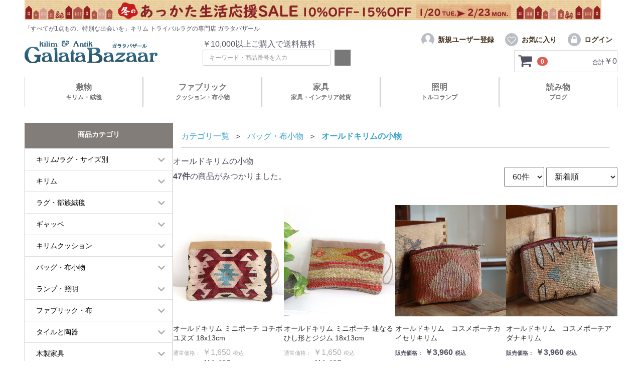

--- FILE ---
content_type: text/html; charset=UTF-8
request_url: https://www.galatabazaar.com/store/products/list?category_id=335
body_size: 39706
content:
<!doctype html>
<html lang="ja">
<head prefix="og: https://ogp.me/ns# fb: https://ogp.me/ns/fb# product: https://ogp.me/ns/product#">
    <meta charset="utf-8">
    <meta name="viewport" content="width=device-width, initial-scale=1, shrink-to-fit=no">
    <meta name="eccube-csrf-token" content="072d25af8cba5e.jf6ea2J1O0XxswyELNYYSg1NORZivz4MslIbLiBbI_s.xbTQXxEiQTOS8lXCbp1Pe10-fGQh8BNi6wUoQ3MhZbLXqdZYAUNhBsGDWQ">
    <title> オールドキリムの小物 / ガラタバザール </title>
                    
<meta property="og:type" content="article"/>
<meta property="og:site_name" content="ガラタバザール"/>
                                    <meta property="og:url" content="https://www.galatabazaar.com/store/products/list?category_id=335"/>
        <link rel="canonical" href="/products/list?category_id=335" />
                
                
<!-- <link rel="icon" href="https://hx6olrysvb.user-space.cdn.idcfcloud.net/template/galatabazaar/assets/img/common/favicon.ico"> -->

<!-- Favicon -->
<link rel="icon" href="https://hx6olrysvb.user-space.cdn.idcfcloud.net/template/default/assets/img/common/favicon2026.svg" type="image/svg+xml">
<link rel="icon" href="https://hx6olrysvb.user-space.cdn.idcfcloud.net/template/default/assets/img/common/favicon.ico" sizes="any">

<!-- Apple -->
<link rel="apple-touch-icon" href="https://hx6olrysvb.user-space.cdn.idcfcloud.net/template/default/assets/img/common/apple-touch-icon.png">

<!-- Android / Chrome -->
<link rel="manifest" href="https://hx6olrysvb.user-space.cdn.idcfcloud.net/template/default/assets/img/common/site.webmanifest">


    <link rel="stylesheet" href="https://use.fontawesome.com/releases/v5.3.1/css/all.css" integrity="sha384-mzrmE5qonljUremFsqc01SB46JvROS7bZs3IO2EmfFsd15uHvIt+Y8vEf7N7fWAU" crossorigin="anonymous">
    <link rel="stylesheet" href="https://hx6olrysvb.user-space.cdn.idcfcloud.net/template/galatabazaar/assets/css/style.css">

        
    <script src="https://hx6olrysvb.user-space.cdn.idcfcloud.net/bundle/front.bundle.js"></script>
        <script>
        $(function() {
            $.ajaxSetup({
                'headers': {
                    'ECCUBE-CSRF-TOKEN': $('meta[name="eccube-csrf-token"]').attr('content')
                }
            });
        });
    </script>
                    <!-- ▼GoogleTags -->
            
<!-- Google tag (gtag.js) -->
<script async src="https://www.googletagmanager.com/gtag/js?id=G-RNBQYXQSXQ"></script>
<script>
  window.dataLayer = window.dataLayer || [];
  function gtag(){dataLayer.push(arguments);}
  gtag('js', new Date());

  gtag('config', 'G-RNBQYXQSXQ');
</script>
        <!-- ▲GoogleTags -->

                <link rel="stylesheet" href="https://hx6olrysvb.user-space.cdn.idcfcloud.net/user_data/assets/css/customize.css">

</head>
<body id="page_product_list" class="product_page">


<div class="ec-layoutRole">
                <header class="ec-layoutRole__header">
                <!-- ▼[共通]帯バナー 看板の上/スマホ看板の下  pc:1150x40px  スマホ:750x40px -->
            <style>
.sizecate {
    position: relative;    float: left;    width: 49%;    padding: 8px;    background: #f7f7f7;    color: #555;
    font-weight: bold;    margin: 0.5%;    box-shadow: 0 1px 2px rgba(0, 0, 0, 0.29);
}
.sizecate:hover img {    opacity:0.6;}
@media (min-width: 768px) {    .sizecate {        width: 32%;        padding: 10px;    }
}
</style>

<div class="ec-role">
      <p class="band_banner">
            <!--<a href="/products/list?category_id=513">-->
            <picture>
                <source media="(min-width:768px)" srcset="/images/BN/1200top/bn1150_2026wintersale.JPG" alt="あったか生活応援セール">
                <img src="https://hx6olrysvb.user-space.cdn.idcfcloud.net/images/BN/1200top/bn800_2026winterlife.JPG" alt="あったか生活応援セール">
            </picture>
            <!--</a>-->
    </p>
    

            <!--
            <p class="band_banner">
            <a href="/products/list?category_id=513">
            <picture>
                <source media="(min-width:768px)" srcset="/images/BN/1200top/bn1150_2025xmassale.JPG" alt="2025xmassale">
                <img src="https://hx6olrysvb.user-space.cdn.idcfcloud.net/images/BN/1200top/bn800_2025xmassale.JPG" alt="2025xmassale">
            </picture>
            </a>
            </p>
            -->
</div>
        <!-- ▲[共通]帯バナー 看板の上/スマホ看板の下  pc:1150x40px  スマホ:750x40px -->
    <!-- ▼ヘッダー(商品検索・ログインナビ・カート) -->
            <div class="ec-headerNaviRole">
    <h1 class="pc">「すべてが1点もの、特別な出会いを」キリム トライバルラグの専門店 ガラタバザール</h1>
    <h1 class="sp">キリム トライバルラグ専門店 ガラタバザール</h1>
    <div class="ec-headerNaviRole__inner">
        <div class="ec-headerNaviRole__title">
            <a href="/"><img src="https://hx6olrysvb.user-space.cdn.idcfcloud.net/images/galatalogo.PNG" alt="キリム/ガラタバザール"></a>
            <!-- <a href="/"><img src="https://hx6olrysvb.user-space.cdn.idcfcloud.net/images/galatalogo-24newyear.JPG" alt="キリム/ガラタバザール"></a>-->
            　　<!--<a href="/"><img src="https://hx6olrysvb.user-space.cdn.idcfcloud.net/images/galatalogo-23xmas.GIF" alt="キリム/ガラタバザール"></a>-->


        </div>

        <div class="ec-headerNaviRole__search">
            <p>￥10,000以上ご購入で送料無料</p>
            
<div class="ec-headerSearch">
    <form method="get" class="searchform" action="/store/products/list">
                <div class="ec-headerSearch__keyword">
            <div class="ec-input">
                <input type="search" name="name" maxlength="50" class="search-name" placeholder="キーワード・商品番号を入力" />
                <button class="ec-headerSearch__keywordBtn" type="submit" title="検索する">
                    <div class="ec-icon">
                        <img src="https://hx6olrysvb.user-space.cdn.idcfcloud.net/template/galatabazaar/assets/icon/search-white.svg" alt="">
                    </div>
                </button>
            </div>
        </div>
    </form>
</div>

        </div>

        <div class="ec-headerNaviRole__other">
            <div class="ec-headerNaviRole__nav">
                
<div class="ec-headerNav">
            <div class="ec-headerNav__item">
            <a href="/entry">
                <div class="ec-headerNav__itemIcon" aria-hidden="true">
                    <img src="https://hx6olrysvb.user-space.cdn.idcfcloud.net/template/galatabazaar/assets/icon/user.svg" alt="">
                </div>
                <span class="ec-headerNav__itemLink">新規ユーザー登録</span>
            </a>
        </div>
                    <div class="ec-headerNav__item">
                <a href="/mypage/favorite">
                    <div class="ec-headerNav__itemIcon" aria-hidden="true">
                        <img src="https://hx6olrysvb.user-space.cdn.idcfcloud.net/template/galatabazaar/assets/icon/favorite.svg" alt="">
                    </div>
                    <span class="ec-headerNav__itemLink">お気に入り</span>
                </a>
            </div>
                <div class="ec-headerNav__item">
            <a href="/mypage/login">
                <div class="ec-headerNav__itemIcon" aria-hidden="true">
                    <img src="https://hx6olrysvb.user-space.cdn.idcfcloud.net/template/galatabazaar/assets/icon/login.svg" alt="">
                </div>
                <span class="ec-headerNav__itemLink">ログイン</span>
            </a>
        </div>
    </div>

            </div>
            <div class="ec-headerNaviRole__cart">
                <div class="ec-cartNaviWrap">
    <div class="ec-cartNavi">
        <button class="ec-cartNavi__icon" aria-label="カートを見るボタン">
            <img src="https://hx6olrysvb.user-space.cdn.idcfcloud.net/template/galatabazaar/assets/icon/cart-dark.svg" alt="" aria-hidden="true">
            <span class="ec-cartNavi__badge">0</span>
        </button>
        <div class="ec-cartNavi__label">
            <span class="ec-cartNavi__label__label">合計</span>
            <div class="ec-cartNavi__price">￥0</div>
        </div>
    </div>
            <div class="ec-cartNaviNull">
            <div class="ec-cartNaviNull__message">
                <p>現在買い物かごに<br>商品はございません。</p>
            </div>
        </div>
    </div>

            </div>
            <div class="ec-headerNaviRole__navSP">
                <div class="ec-headerNavSP">
            <a href="/mypage/favorite" class="ec-headerNavSP__favBtn">
            <img src="https://hx6olrysvb.user-space.cdn.idcfcloud.net/template/galatabazaar/assets/icon/favorite.svg" alt="お気に入り">
        </a>
    
    <button class="ec-headerNavSP__menuBtn">
        <span aria-label="メニューボタン"></span>
    </button>
</div>

            </div>
        </div>
    </div>
</div>
<div class="ec-role">
    <div id="hover-click2" class="headnav hnb2211">
        <!--PCだけ表示-->
        <div class="pc">
            <div class="mouse-over">
                <a href="/products/list?category_id=602">敷物<br><span class="name-base">キリム・絨毯</span></a>
                <div class="open-4">
                    <div class="area">
                        <div class="flex2 ">
                            <div class="flex2">
                                <div class="box">
                                    <h2>キリム</h2>
                                    <ul class="bnr">
                                        <li>
                                            <a href="/products/list?category_id=7">
                                                <p><img src="https://hx6olrysvb.user-space.cdn.idcfcloud.net/images//header/nav1-1.jpg" alt="キリムすべて"></p>
                                                <p class="name">キリムすべて</p>
                                            </a>
                                        </li>
                                        <li>
                                            <a href="/products/list?category_id=10">
                                                <p><img src="https://hx6olrysvb.user-space.cdn.idcfcloud.net/images//header/nav1-2.jpg" alt="新しいキリム"></p>
                                                <p class="name">新しいキリム</p>
                                            </a>
                                        </li>
                                        <li>
                                            <a href="/products/list?category_id=11">
                                                <p><img src="https://hx6olrysvb.user-space.cdn.idcfcloud.net/images//header/nav1-3.jpg" alt="オールドキリム"></p>
                                                <p class="name">オールドキリム</p>
                                            </a>
                                        </li>
                                    </ul>
                                </div>
                                <div class="box">
                                    <h2>絨毯</h2>
                                    <ul class="bnr">
                                        <li>
                                            <a href="/products/list?category_id=272">
                                                <p><img src="https://hx6olrysvb.user-space.cdn.idcfcloud.net/images//header/nav1-4.jpg" alt="トライバルラグすべて"></p>
                                                <p class="name">トライバルラグすべて</p>
                                            </a>
                                        </li>
                                        <li>
                                            <a href="/products/list?category_id=8">
                                                <p><img src="https://hx6olrysvb.user-space.cdn.idcfcloud.net/images//header/nav1-5.jpg" alt="ギャッベすべて"></p>
                                                <p class="name">ギャッベすべて</p>
                                            </a>
                                        </li>
                                    </ul>
                                </div>
                            </div>
                            <div class="box">
                                <h3 class="search">サイズから選ぶ（長さ×横幅）</h3>
                                <div class="flex2 just_f">
                                    <ul class="list">
                                        <li><a href="/products/list?category_id=613">～60x80㎝</a></li>
                                        <li><a href="/products/list?category_id=615">～90x80㎝</a></li>
                                        <li><a href="/products/list?category_id=618">～130x80㎝</a></li>
                                        <li><a href="/products/list?category_id=619">～130x120㎝</a></li>
                                        <li><a href="/products/list?category_id=621">～150x80㎝</a></li>
                                        <li><a href="/products/list?category_id=622">～150x120㎝</a></li>
                                        <li><a href="/products/list?category_id=626">～170x120㎝</a></li>
                                        <li><a href="/products/list?category_id=627">～170x150㎝</a></li>
                                        <li><a href="/products/list?category_id=630">～190x120㎝</a></li>
                                        <li><a href="/products/list?category_id=631">～190x150㎝</a></li>
                                    </ul>
                                    <ul class="list">
                                        <li><a href="/products/list?category_id=635">～210x120㎝</a></li>
                                        <li><a href="/products/list?category_id=636">～210x150㎝</a></li>
                                        <li><a href="/products/list?category_id=637">～210x180㎝</a></li>
                                        <li><a href="/products/list?category_id=642">～240x150㎝</a></li>
                                        <li><a href="/products/list?category_id=643">～240x180㎝</a></li>
                                        <li><a href="/products/list?category_id=648">～280x150㎝</a></li>
                                        <li><a href="/products/list?category_id=649">～280x180㎝</a></li>
                                        <li><a href="/products/list?category_id=657">281x201㎝～</a></li>
                                        <li><a href="/products/list?category_id=602">その他のサイズはこちら</a></li>
                                    </ul>
                                </div>
                            </div>
                        </div>
                    </div>
                </div>
            </div>
            <div class="mouse-over">
                <a href="/products/list?category_id=278">ファブリック<br><span>クッション・布小物</span></a>
                <div class="open-4">
                    <div class="area">
                        <div class="flex2">
                            <div class="flex2 w60">
                                <div class="box">
                                    <h2>クッション</h2>
                                    <ul class="bnr_list">
                                        <li>
                                            <a href="/products/list?name=%E3%82%AF%E3%83%83%E3%82%B7%E3%83%A7%E3%83%B3">
                                                <p><img src="https://hx6olrysvb.user-space.cdn.idcfcloud.net/images//header/nav2-1.jpg" alt="クッションすべて"></p>
                                                <p class="name">クッションすべて</p>
                                            </a>
                                        </li>
                                        <li>
                                            <a href="/products/list?category_id=9">
                                                <p><img src="https://hx6olrysvb.user-space.cdn.idcfcloud.net/images//header/nav2-2.jpg" alt="キリムクッション"></p>
                                                <p class="name">キリムクッション</p>
                                            </a>
                                        </li>
                                        <li>
                                            <a href="/products/list?category_id=409">
                                                <p><img src="https://hx6olrysvb.user-space.cdn.idcfcloud.net/images//header/nav2-3.jpg" alt="トルコシュニール素材クッション"></p>
                                                <p class="name">トルコ<br>シュニール素材<br>クッション</p>
                                            </a>
                                        </li>
                                        <li>
                                            <a href="/products/list?category_id=282">
                                                <p><img src="https://hx6olrysvb.user-space.cdn.idcfcloud.net/images//header/nav2-4.jpg" alt="スザンニクッション"></p>
                                                <p class="name">スザンニクッション</p>
                                            </a>
                                        </li>
                                        <li>
                                            <a href="/products/list?category_id=283">
                                                <p><img src="https://hx6olrysvb.user-space.cdn.idcfcloud.net/images//header/nav2-5.jpg" alt="アトラス・イカットクッション"></p>
                                                <p class="name">アトラス・イカット<br>クッション</p>
                                            </a>
                                        </li>
                                    </ul>
                                </div>
                                <div class="box">
                                    <h2>カバークロス</h2>
                                    <h3 class="search">種類から選ぶ</h3>
                                    <ul class="bnr_list mb40">
                                        <li>
                                            <a href="/products/list?category_id=280">
                                                <p><img src="https://hx6olrysvb.user-space.cdn.idcfcloud.net/images//header/nav2-6.jpg" alt="スザンニ刺繍"></p>
                                                <p class="name">スザンニ刺繍</p>
                                            </a>
                                        </li>
                                        <li>
                                            <a href="/products/list?category_id=408">
                                                <p><img src="https://hx6olrysvb.user-space.cdn.idcfcloud.net/images//header/nav2-7.jpg" alt="トルコファブリック"></p>
                                                <p class="name">トルコファブリック</p>
                                            </a>
                                        </li>
                                        <li>
                                            <a href="/products/list?category_id=279">
                                                <p><img src="https://hx6olrysvb.user-space.cdn.idcfcloud.net/images//header/nav2-8.jpg" alt="ペルシャ更紗"></p>
                                                <p class="name">ペルシャ更紗</p>
                                            </a>
                                        </li>
                                        <li>
                                            <a href="/products/list?category_id=433">
                                                <p><img src="https://hx6olrysvb.user-space.cdn.idcfcloud.net/images//header/nav2-9.jpg" alt="世界の布"></p>
                                                <p class="name">世界の布</p>
                                            </a>
                                        </li>
                                    </ul>
                                    <h3 class="search">用途から選ぶ</h3>
                                    <ul class="list">
                                        <li><a href="/products/list?name=%E3%83%99%E3%83%83%E3%83%89%E3%82%AB%E3%83%90%E3%83%BC">ベッドカバー</a></li>
                                        <li><a href="/products/list?name=%E3%83%86%E3%83%BC%E3%83%96%E3%83%AB%E3%83%A9%E3%83%B3%E3%83%8A%E3%83%BC">テーブルランナー</a></li>
                                        <li><a href="/products/list?name=%E3%83%9E%E3%83%AB%E3%83%81%E3%82%AB%E3%83%90%E3%83%BC">マルチカバー</a></li>
                                    </ul>
                                </div>
                            </div>
                            <div class="box w40">
                                <h2>バッグ・小物</h2>
                                <div class="flex2">
                                    <div>
                                        <h3 class="search">バッグ</h3>
                                        <ul class="list">
                                            <li><a href="/products/list?name=%E3%83%90%E3%83%83%E3%82%B0">バッグすべて</a></li>
                                            <li><a href="/products/list?category_id=334">オールドキリムバッグ</a></li>
                                            <li><a href="/products/list?category_id=339">スザンニ刺繍バッグ</a></li>
                                            <li><a href="/products/list?category_id=340">キリムポシェット</a></li>
                                            <li><a href="/products/list?category_id=337">ファブリックバッグ</a></li>
                                            <li><a href="/products/list?name=%E3%81%8B%E3%81%94%E3%83%90%E3%83%83%E3%82%B0">かごバッグ</a></li>
                                        </ul>
                                    </div>
                                    <div>
                                        <h3 class="search">小物</h3>
                                        <ul class="list">
                                            <li><a href="/products/list?category_id=335">オールドキリム小物</a></li>
                                            <li><a href="/products/list?name=%E3%82%B9%E3%83%AA%E3%83%83%E3%83%91">スリッパ・バブーシュ</a></li>
                                            <li><a href="/products/list?category_id=338">コットン小物</a></li>
                                            <li><a href="/products/list?category_id=397">オヤとスカーフ</a></li>
                                            <li><a href="/products/list?category_id=431">トルクメン刺繍の帽子</a></li>
                                            <li><a href="/products/list?category_id=333">アナトリア革靴</a></li>
                                            <li><a href="/products/list?category_id=538">傘</a></li>
                                        </ul>
                                    </div>
                                </div>
                            </div>
                        </div>
                    </div>

                </div>
            </div>
            <div class="mouse-over">
                <a href="/products/list?category_id=341">家具<br><span>家具・インテリア雑貨</span></a>
                <div class="open-4">
                    <div class="area">
                        <div class="flex4">
                            <div class="box">
                                <h2>家具</h2>
                                <ul class="bnr_list mb40">
                                    <li>
                                        <a href="/products/list?category_id=281">
                                            <p><img src="https://hx6olrysvb.user-space.cdn.idcfcloud.net/images//header/nav3-1.jpg" alt="オールドキリムの木製家具"></p>
                                            <p class="name">オールドキリムの<br>木製家具</p>
                                        </a>
                                    </li>
                                    <li>
                                        <a href="/products/list?category_id=544">
                                            <p><img src="https://hx6olrysvb.user-space.cdn.idcfcloud.net/images//header/nav3-2.jpg" alt="エジプト・アラベスクの螺旋家具"></p>
                                            <p class="name">エジプト・<br>アラベスクの<br>螺旋家具</p>
                                        </a>
                                    </li>
                                    <li>
                                        <a href="/products/list?category_id=402">
                                            <p><img src="https://hx6olrysvb.user-space.cdn.idcfcloud.net/images//header/nav3-3.jpg" alt="アンティーク家具・雑貨"></p>
                                            <p class="name">アンティーク家具・雑貨</p>
                                        </a>
                                    </li>
                                </ul>
                                <h3 class="search">用途から選ぶ</h3>
                                <ul class="list">
                                    <li><a href="/products/list?name=%E3%82%B9%E3%83%84%E3%83%BC%E3%83%AB">スツール</a></li>
                                    <li><a href="/products/list?name=%E6%A3%9A">棚</a></li>
                                    <li><a href="/products/list?name=%E8%84%9A%E5%8F%B0">脚台</a></li>
                                </ul>
                            </div>
                            <div class="box">
                                <h2>インテリア小物</h2>
                                <ul class="bnr_list">
                                    <li>
                                        <a href="/products/list?category_id=401">
                                            <p><img src="https://hx6olrysvb.user-space.cdn.idcfcloud.net/images//header/nav3-4.jpg" alt="かご・バスケット"></p>
                                            <p class="name">かご・<br>バスケット</p>
                                        </a>
                                    </li>
                                    <li>
                                        <a href="/products/list?category_id=403">
                                            <p><img src="https://hx6olrysvb.user-space.cdn.idcfcloud.net/images//header/nav3-5.jpg" alt="銅製のお盆・バクル"></p>
                                            <p class="name">銅製のお盆・<br>バクル</p>
                                        </a>
                                    </li>
                                    <li>
                                        <a href="/products/list?category_id=351">
                                            <p><img src="https://hx6olrysvb.user-space.cdn.idcfcloud.net/images//header/nav3-6.jpg" alt="オイルランプ・キャンドル"></p>
                                            <p class="name">オイルランプ・<br>キャンドル</p>
                                        </a>
                                    </li>
                                </ul>
                            </div>
                            <div class="box">
                                <ul class="bnr_list pdt1em">
                                    <li>
                                        <a href="/products/list?category_id=511">
                                            <p><img src="https://hx6olrysvb.user-space.cdn.idcfcloud.net/images//header/nav3-7.jpg" alt="プランターカバー・花瓶"></p>
                                            <p class="name">プランターカバー・花瓶</p>
                                        </a>
                                    </li>
                                    <li>
                                        <a href="/products/list?category_id=293">
                                            <p><img src="https://hx6olrysvb.user-space.cdn.idcfcloud.net/images//header/nav3-8.jpg" alt="トルコタイルと陶器"></p>
                                            <p class="name">トルコタイルと<br>陶器</p>
                                        </a>
                                    </li>
                                    <li>
                                        <a href="/products/list?category_id=430">
                                            <p><img src="https://hx6olrysvb.user-space.cdn.idcfcloud.net/images//header/nav3-9.jpg" alt="ナザルボンジュウ"></p>
                                            <p class="name">ナザルボンジュウ</p>
                                        </a>
                                    </li>
                                </ul>
                            </div>

                            <div class="box">
                                <h2>雑貨</h2>
                                <ul class="bnr_list">
                                    <li>
                                        <a href="/products/list?name=%E3%82%B8%E3%83%A5%E3%82%A8%E3%83%AA%E3%83%BC%E3%83%9C%E3%83%83%E3%82%AF%E3%82%B9">
                                            <p><img src="https://hx6olrysvb.user-space.cdn.idcfcloud.net/images//header/nav3-10.jpg" alt="ジュエリーボックス"></p>
                                            <p class="name">ジュエリーボックス</p>
                                        </a>
                                    </li>
                                    <li>
                                        <a href="/products/list?category_id=418">
                                            <p><img src="https://hx6olrysvb.user-space.cdn.idcfcloud.net/images//header/nav3-11.jpg" alt="香水瓶"></p>
                                            <p class="name">香水瓶</p>
                                        </a>
                                    </li>
                                    <li>
                                        <a href="/products/list?name=%E3%82%AB%E3%83%83%E3%83%97">
                                            <p><img src="https://hx6olrysvb.user-space.cdn.idcfcloud.net/images//header/nav3-13.jpg" alt="コーヒー・ティーカップ"></p>
                                            <p class="name">コーヒー・<br>ティーカップ</p>
                                        </a>
                                    </li>
                                    <li>
                                        <a href="/products/list?category_id=448">
                                            <p><img src="https://hx6olrysvb.user-space.cdn.idcfcloud.net/images//header/nav3-12.jpg" alt="アクセサリー"></p>
                                            <p class="name">アクセサリー</p>
                                        </a>
                                    </li>
                                </ul>
                            </div>
                        </div>
                    </div>

                </div>
            </div>
            <div class="mouse-over">
                <a href="/products/list?category_id=343">照明<br><span>トルコランプ</span></a>
                <div class="open-4">
                    <div class="area">
                        <div class="flex3">
                            <div class="box">
                                <h3 class="search">種類から選ぶ</h3>
                                <ul class="bnr_list">
                                    <li>
                                        <a href="/products/list?category_id=349">
                                            <p><img src="https://hx6olrysvb.user-space.cdn.idcfcloud.net/images//header/nav4-1.jpg" alt="トルコランプ・ガラスランプ"></p>
                                            <p class="name">トルコランプ・ガラスランプ</p>
                                        </a>
                                    </li>
                                    <li>
                                        <a href="/products/list?category_id=345">
                                            <p><img src="https://hx6olrysvb.user-space.cdn.idcfcloud.net/images//header/nav4-2.jpg" alt="エジプト・モロッコランプ"></p>
                                            <p class="name">エジプト・モロッコランプ</p>
                                        </a>
                                    </li>
                                    <li>
                                        <a href="/products/list?category_id=561">
                                            <p><img src="https://hx6olrysvb.user-space.cdn.idcfcloud.net/images//header/nav4-3.jpg" alt="クラシックランプ"></p>
                                            <p class="name">クラシックランプ</p>
                                        </a>
                                    </li>
                                    <li>
                                        <a href="/products/list?category_id=508">
                                            <p><img src="https://hx6olrysvb.user-space.cdn.idcfcloud.net/images//header/nav4-4.jpg" alt="設置用アクセサリー"></p>
                                            <p class="name">設置用アクセサリー</p>
                                        </a>
                                    </li>
                                </ul>
                            </div>
                            <div class="box">
                                <h3 class="search">形から選ぶ</h3>
                                <ul class="bnr_list">
                                    <li>
                                        <a href="/products/list?name=%E3%83%95%E3%83%AD%E3%82%A2%E3%82%B9%E3%82%BF%E3%83%B3%E3%83%89%E3%83%A9%E3%82%A4%E3%83%88">
                                            <p><img src="https://hx6olrysvb.user-space.cdn.idcfcloud.net/images//header/nav4-5.jpg" alt="フロアスタンドライト"></p>
                                            <p class="name">フロアスタンドライト</p>
                                        </a>
                                    </li>
                                    <li>
                                        <a href="/products/list?name=%E3%83%86%E3%83%BC%E3%83%96%E3%83%AB%E3%83%A9%E3%83%B3%E3%83%97">
                                            <p><img src="https://hx6olrysvb.user-space.cdn.idcfcloud.net/images//header/nav4-6.jpg" alt="テーブルランプ"></p>
                                            <p class="name">テーブルランプ</p>
                                        </a>
                                    </li>
                                    <li>
                                        <a href="/products/list?name=%E3%82%B7%E3%83%A3%E3%83%B3%E3%83%87%E3%83%AA%E3%82%A2">
                                            <p><img src="https://hx6olrysvb.user-space.cdn.idcfcloud.net/images//header/nav4-7.jpg" alt="シャンデリア"></p>
                                            <p class="name">シャンデリア</p>
                                        </a>
                                    </li>
                                    <li>
                                        <a href="/products/list?name=%E3%83%9A%E3%83%B3%E3%83%80%E3%83%B3%E3%83%88%E3%83%A9%E3%83%B3%E3%83%97">
                                            <p><img src="https://hx6olrysvb.user-space.cdn.idcfcloud.net/images//header/nav4-8.jpg" alt="ペンダントランプ"></p>
                                            <p class="name">ペンダントランプ</p>
                                        </a>
                                    </li>
                                    <li>
                                        <a href="/products/list?name=%E3%83%A9%E3%83%B3%E3%82%BF%E3%83%B3">
                                            <p><img src="https://hx6olrysvb.user-space.cdn.idcfcloud.net/images//header/nav4-9.jpg" alt="ランタン"></p>
                                            <p class="name">ランタン</p>
                                        </a>
                                    </li>
                                </ul>
                            </div>
                            <div class="box">
                                <!---->
                            </div>

                        </div>
                    </div>

                </div>
            </div>
            <div class="mouse-over">
                <a href="/info/">読み物<br><span>ブログ</span></a>
                <div class="open-4">
                    <div class="area">
                        <div class="flex4">
                            <div class="box">
                                <ul class="btn_list">
                                    <li><a href="/info/onlinerug/">オンラインラグ選びとは</a></li>
                                    <li><a href="/user_data/first_rug">はじめてのラグ選び</a></li>
                                    <li><a href="/info/cleaning/">お手入れについて</a></li>
                                    <li><a href="/info/showroom/">実店舗について</a></li>
                                    <li><a href="/info/guide/">お買い物ガイド</a></li>
                                </ul>
                            </div>
                            <div class="box">
                            　　 <ul class="btr_list">
                                        <li> <p><a href="/info/overdyedrug24/">
                                            <img src="https://hx6olrysvb.user-space.cdn.idcfcloud.net/info/wp-content/uploads/2024/06/bn1200orverdyed2024-740x460.jpg" alt="サインと年号が織り込まれたキリム"></p>
                                            <p class="name">オーバダイドラグの魅力</p>
                                        </a></li>

                                        <li><p><a href="/info/talihkilim2024/">
                                            <img src="https://hx6olrysvb.user-space.cdn.idcfcloud.net/info/wp-content/uploads/2024/03/bn900_talihkilim2024-1-740x460.jpg" alt="サインと年号が織り込まれたキリム"></p>
                                            <p class="name">年号とサインが語る手織りラグ</p>
                                        </a><li>

                                </ul>
                            </div>
                            <div class="box">
                                <ul class="btr_list">

                                        <li><p><a href="/info/yastikrug2024/">
                                            <img src="https://hx6olrysvb.user-space.cdn.idcfcloud.net/info/wp-content/uploads/2024/02/yastik2024main.jpg" alt="ヤストゥクサイズの絨毯"></p>
                                            <p class="name">1枚目のトライバルラグに！ヤストゥクサイズの絨毯</p>
                                        </a><li>
                                </ul>
                            </div>
                            <div class="box">
                                <!--<ul class="btn_list">
                                    <li><a href="xxx">xxxxx</a></li>
                                    <li><a href="xxx">xxxxx</a></li>
                                    <li><a href="xxx">xxxxx</a></li>
                                    <li><a href="xxx">xxxxx</a></li>
                                    <li><a href="xxx">xxxxx</a></li>
                                </ul>	-->
                            </div>
                        </div>
                    </div>

                </div>
            </div>
        </div>

        <!--SPだけ表示-->
        <div class="sp">
            <div class="mouse-over">
                <a href="">キリム</a>
                <div class="open-4">
                    <div class="area">
                        <div class="box">
                            <ul class="bnr flex2w">
                                <li>
                                    <a href="/products/list?category_id=7">
                                        <p><img src="https://hx6olrysvb.user-space.cdn.idcfcloud.net/images//header/nav1-1sp.jpg" alt="キリムすべて"></p>
                                        <p class="name">キリムすべて</p>
                                    </a>
                                </li>
                                <li>
                                    <a href="/products/list?category_id=9">
                                        <p><img src="https://hx6olrysvb.user-space.cdn.idcfcloud.net/images//header/nav1-2sp.jpg" alt="キリムクッション"></p>
                                        <p class="name">キリムクッション</p>
                                    </a>
                                </li>
                                <li>
                                    <a href="/products/list?category_id=10">
                                        <p><img src="https://hx6olrysvb.user-space.cdn.idcfcloud.net/images//header/nav1-3sp.jpg" alt="新しいキリム"></p>
                                        <p class="name">新しいキリム</p>
                                    </a>
                                </li>
                                <li>
                                    <a href="/products/list?category_id=602">
                                        <p><img src="https://hx6olrysvb.user-space.cdn.idcfcloud.net/images//header/nav1-4sp.jpg" alt="サイズから選ぶ/ラグすべて"></p>
                                        <p class="name">サイズから選ぶ/<span class="mini">ラグすべて</span></p>
                                    </a>
                                </li>
                                <li>
                                    <a href="/products/list?category_id=11">
                                        <p><img src="https://hx6olrysvb.user-space.cdn.idcfcloud.net/images//header/nav1-5sp.jpg" alt="オールドキリム"></p>
                                        <p class="name">オールドキリム</p>
                                    </a>
                                </li>
                            </ul>
                        </div>
                    </div>
                </div>
            </div>
            <div class="mouse-over">
                <a href="">トライバル<br>ラグ</a>
                <div class="open-4">
                    <div class="area">
                        <div class="box">
                            <ul class="bnr flex2w">
                                <li>
                                    <a href="/products/list?category_id=272">
                                        <p><img src="https://hx6olrysvb.user-space.cdn.idcfcloud.net/images//header/nav2-1sp.jpg" alt="トライバルラグすべて"></p>
                                        <p class="name">トライバルラグすべて</p>
                                    </a>
                                </li>
                                <li>
                                    <a href="/products/list?category_id=273">
                                        <p><img src="https://hx6olrysvb.user-space.cdn.idcfcloud.net/images//header/nav2-2sp.jpg" alt="トルコラグ"></p>
                                        <p class="name">トルコラグ</p>
                                    </a>
                                </li>
                                <li>
                                    <a href="/products/list?category_id=274">
                                        <p><img src="https://hx6olrysvb.user-space.cdn.idcfcloud.net/images//header/nav2-3sp.jpg" alt="イランアフガンラグ"></p>
                                        <p class="name">イランアフガンラグ</p>
                                    </a>
                                </li>
                                <li>
                                    <a href="/products/list?category_id=275">
                                        <p><img src="https://hx6olrysvb.user-space.cdn.idcfcloud.net/images//header/nav2-4sp.jpg" alt="モロッコラグ"></p>
                                        <p class="name">モロッコラグ</p>
                                    </a>
                                </li>
                                <li>
                                    <a href="/products/list?category_id=277">
                                        <p><img src="https://hx6olrysvb.user-space.cdn.idcfcloud.net/images//header/nav2-5sp.jpg" alt="パッチワークラグ"></p>
                                        <p class="name">パッチワークラグ</p>
                                    </a>
                                </li>
                                <li>
                                    <a href="/products/list?category_id=602">
                                        <p><img src="https://hx6olrysvb.user-space.cdn.idcfcloud.net/images//header/nav2-6sp.jpg" alt="サイズから選ぶ/ラグすべて"></p>
                                        <p class="name">サイズから選ぶ/<span class="mini">ラグすべて</span></p>
                                    </a>
                                </li>
                            </ul>
                        </div>
                    </div>
                </div>
            </div>
            <div class="mouse-over">
                <a href="">ギャッベ</a>
                <div class="open-4">
                    <div class="area">
                        <div class="box">
                            <ul class="bnr flex2w">
                                <li>
                                    <a href="/products/list?category_id=8">
                                        <p><img src="https://hx6olrysvb.user-space.cdn.idcfcloud.net/images//header/nav3-1sp.jpg" alt="ギャッベすべて"></p>
                                        <p class="name">ギャッベすべて</p>
                                    </a>
                                </li>
                                <li>
                                    <a href="/products/list?category_id=276">
                                        <p><img src="https://hx6olrysvb.user-space.cdn.idcfcloud.net/images//header/nav3-2sp.jpg" alt="オールドライオンギャッベ"></p>
                                        <p class="name">オールドライオンギャッベ</p>
                                    </a>
                                </li>
                                <li>
                                    <a href="/products/list?category_id=602">
                                        <p><img src="https://hx6olrysvb.user-space.cdn.idcfcloud.net/images//header/nav3-3sp.jpg" alt="サイズから選ぶ/ラグすべて"></p>
                                        <p class="name">サイズから選ぶ/<span class="mini">ラグすべて</span></p>
                                    </a>
                                </li>
                            </ul>
                        </div>
                    </div>
                </div>
            </div>
            <div class="mouse-over">
                <a href="">トルコ<br>ランプ</a>
                <div class="open-4">
                    <div class="area">
                        <div class="box">
                            <ul class="bnr flex2w">
                                <li>
                                    <a href="/products/list?category_id=343">
                                        <p><img src="https://hx6olrysvb.user-space.cdn.idcfcloud.net/images//header/nav4-1sp.jpg" alt="ランプ/照明すべて"></p>
                                        <p class="name">ランプ/<span class="mini">照明すべて</span></p>
                                    </a>
                                </li>
                                <li>
                                    <a href="/products/list?category_id=575">
                                        <p><img src="https://hx6olrysvb.user-space.cdn.idcfcloud.net/images//header/nav4-2sp.jpg" alt="メタルシェードランプ"></p>
                                        <p class="name">メタルシェードランプ</p>
                                    </a>
                                </li>
                                <li>
                                    <a href="/products/list?category_id=556">
                                        <p><img src="https://hx6olrysvb.user-space.cdn.idcfcloud.net/images//header/nav4-3sp.jpg" alt="モザイクランプ"></p>
                                        <p class="name">モザイクランプ</p>
                                    </a>
                                </li>
                                <li>
                                    <a href="/products/list?category_id=566">
                                        <p><img src="https://hx6olrysvb.user-space.cdn.idcfcloud.net/images//header/nav4-4sp.jpg" alt="モロッコランプ"></p>
                                        <p class="name">モロッコランプ</p>
                                    </a>
                                </li>
                                <li>
                                    <a href="/products/list?category_id=560">
                                        <p><img src="https://hx6olrysvb.user-space.cdn.idcfcloud.net/images//header/nav4-5sp.jpg" alt="オットマンクラシック"></p>
                                        <p class="name">オットマンクラシック</p>
                                    </a>
                                </li>
                            </ul>
                        </div>
                    </div>
                </div>
            </div>
            <div class="mouse-over">
                <a href="">ファブリック</a>
                <div class="open-4">
                    <div class="area">
                        <div class="box">
                            <ul class="bnr flex2w">
                                <li>
                                    <a href="/products/list?category_id=9">
                                        <p><img src="https://hx6olrysvb.user-space.cdn.idcfcloud.net/images//header/nav5-1sp.jpg" alt="キリムクッション"></p>
                                        <p class="name">キリムクッション</p>
                                    </a>
                                </li>
                                <li>
                                    <a href="/products/list?category_id=408">
                                        <p><img src="https://hx6olrysvb.user-space.cdn.idcfcloud.net/images//header/nav5-2sp.jpg" alt="トルコデザイン"></p>
                                        <p class="name">トルコデザイン</p>
                                    </a>
                                </li>
                                <li>
                                    <a href="/products/list?category_id=280">
                                        <p><img src="https://hx6olrysvb.user-space.cdn.idcfcloud.net/images//header/nav5-3sp.jpg" alt="スザンニ刺繍"></p>
                                        <p class="name">スザンニ刺繍</p>
                                    </a>
                                </li>
                                <li>
                                    <a href="/products/list?category_id=341">
                                        <p><img src="https://hx6olrysvb.user-space.cdn.idcfcloud.net/images//header/nav5-4sp.jpg" alt="その他インテリア"></p>
                                        <p class="name">その他インテリア</p>
                                    </a>
                                </li>
                                <li>
                                    <a href="/products/list?category_id=433">
                                        <p><img src="https://hx6olrysvb.user-space.cdn.idcfcloud.net/images//header/nav5-5sp.jpg" alt="世界の布"></p>
                                        <p class="name">世界の布</p>
                                    </a>
                                </li>
                            </ul>
                        </div>
                    </div>
                </div>
            </div>
        </div>
    </div>
</div>
        <!-- ▲ヘッダー(商品検索・ログインナビ・カート) -->

        </header>
    
        
    <div class="ec-layoutRole__contents">
                            <aside class="ec-layoutRole__left">
                    <!-- ▼カテゴリナビ(PC) -->
            


<div class="ec-categoryNaviRole">
    <div class="ec-categoryNaviRole__heading">商品カテゴリ</div>
    <div class="ec-itemNav">
        <ul class="ec-itemNav__nav">
                            <li>
                            <a href="/products/list?category_id=602">
        キリム/ラグ・サイズ別
    </a>
            <ul class="children">
                            <li>
                            <a href="/products/list?category_id=660">
        長さ40cm未満
    </a>
            <ul class="children">
                            <li>
                            <a href="/products/list?category_id=675">
        横幅60cm未満
    </a>
            <ul class="children">
                            <li>
                            <a href="/products/list?category_id=809">
        キリム
    </a>
    
                </li>
                            <li>
                            <a href="/products/list?category_id=810">
        ラグ・ギャッベ
    </a>
    
                </li>
                    </ul>
        <button type="button" class="accordionBtn"></button>
    
                </li>
                            <li>
                            <a href="/products/list?category_id=678">
        横幅60-89cm
    </a>
            <ul class="children">
                            <li>
                            <a href="/products/list?category_id=811">
        キリム
    </a>
    
                </li>
                            <li>
                            <a href="/products/list?category_id=812">
        ラグ・ギャッベ
    </a>
    
                </li>
                    </ul>
        <button type="button" class="accordionBtn"></button>
    
                </li>
                            <li>
                            <a href="/products/list?category_id=804">
        etc
    </a>
    
                </li>
                    </ul>
        <button type="button" class="accordionBtn"></button>
    
                </li>
                            <li>
                            <a href="/products/list?category_id=603">
        長さ40-59cm
    </a>
            <ul class="children">
                            <li>
                            <a href="/products/list?category_id=681">
        横幅60cm未満
    </a>
            <ul class="children">
                            <li>
                            <a href="/products/list?category_id=813">
        キリム
    </a>
    
                </li>
                            <li>
                            <a href="/products/list?category_id=814">
        ラグ・ギャッベ
    </a>
    
                </li>
                    </ul>
        <button type="button" class="accordionBtn"></button>
    
                </li>
                            <li>
                            <a href="/products/list?category_id=613">
        横幅60-89cm
    </a>
            <ul class="children">
                            <li>
                            <a href="/products/list?category_id=658">
        キリム
    </a>
    
                </li>
                            <li>
                            <a href="/products/list?category_id=659">
        ラグ・ギャッベ
    </a>
    
                </li>
                    </ul>
        <button type="button" class="accordionBtn"></button>
    
                </li>
                            <li>
                            <a href="/products/list?category_id=614">
        横幅90-119cm
    </a>
            <ul class="children">
                            <li>
                            <a href="/products/list?category_id=661">
        キリム
    </a>
    
                </li>
                            <li>
                            <a href="/products/list?category_id=662">
        ラグ・ギャッベ
    </a>
    
                </li>
                    </ul>
        <button type="button" class="accordionBtn"></button>
    
                </li>
                    </ul>
        <button type="button" class="accordionBtn"></button>
    
                </li>
                            <li>
                            <a href="/products/list?category_id=663">
        長さ60-79cm
    </a>
            <ul class="children">
                            <li>
                            <a href="/products/list?category_id=684">
        横幅60cm未満
    </a>
            <ul class="children">
                            <li>
                            <a href="/products/list?category_id=815">
        キリム
    </a>
    
                </li>
                            <li>
                            <a href="/products/list?category_id=816">
        ラグ・ギャッベ
    </a>
    
                </li>
                    </ul>
        <button type="button" class="accordionBtn"></button>
    
                </li>
                            <li>
                            <a href="/products/list?category_id=687">
        横幅60-89cm
    </a>
            <ul class="children">
                            <li>
                            <a href="/products/list?category_id=817">
        キリム
    </a>
    
                </li>
                            <li>
                            <a href="/products/list?category_id=818">
        ラグ・ギャッベ
    </a>
    
                </li>
                    </ul>
        <button type="button" class="accordionBtn"></button>
    
                </li>
                            <li>
                            <a href="/products/list?category_id=690">
        横幅90-119cm
    </a>
            <ul class="children">
                            <li>
                            <a href="/products/list?category_id=819">
        キリム
    </a>
    
                </li>
                            <li>
                            <a href="/products/list?category_id=820">
        ラグ・ギャッベ
    </a>
    
                </li>
                    </ul>
        <button type="button" class="accordionBtn"></button>
    
                </li>
                            <li>
                            <a href="/products/list?category_id=696">
        横幅120-149cm
    </a>
            <ul class="children">
                            <li>
                            <a href="/products/list?category_id=822">
        ラグ・ギャッベ
    </a>
    
                </li>
                            <li>
                            <a href="/products/list?category_id=821">
        キリム
    </a>
    
                </li>
                    </ul>
        <button type="button" class="accordionBtn"></button>
    
                </li>
                    </ul>
        <button type="button" class="accordionBtn"></button>
    
                </li>
                            <li>
                            <a href="/products/list?category_id=604">
        長さ80-99cm
    </a>
            <ul class="children">
                            <li>
                            <a href="/products/list?category_id=699">
        横幅60cm未満
    </a>
            <ul class="children">
                            <li>
                            <a href="/products/list?category_id=823">
        キリム
    </a>
    
                </li>
                            <li>
                            <a href="/products/list?category_id=824">
        ラグ・ギャッベ
    </a>
    
                </li>
                    </ul>
        <button type="button" class="accordionBtn"></button>
    
                </li>
                            <li>
                            <a href="/products/list?category_id=615">
        横幅60-89cm
    </a>
            <ul class="children">
                            <li>
                            <a href="/products/list?category_id=664">
        キリム
    </a>
    
                </li>
                            <li>
                            <a href="/products/list?category_id=665">
        ラグ・ギャッベ
    </a>
    
                </li>
                    </ul>
        <button type="button" class="accordionBtn"></button>
    
                </li>
                            <li>
                            <a href="/products/list?category_id=616">
        横幅90-119cm
    </a>
            <ul class="children">
                            <li>
                            <a href="/products/list?category_id=667">
        キリム
    </a>
    
                </li>
                            <li>
                            <a href="/products/list?category_id=668">
        ラグ・ギャッベ
    </a>
    
                </li>
                    </ul>
        <button type="button" class="accordionBtn"></button>
    
                </li>
                            <li>
                            <a href="/products/list?category_id=617">
        横幅120-149cm
    </a>
            <ul class="children">
                            <li>
                            <a href="/products/list?category_id=670">
        キリム
    </a>
    
                </li>
                            <li>
                            <a href="/products/list?category_id=671">
        ラグ・ギャッベ
    </a>
    
                </li>
                    </ul>
        <button type="button" class="accordionBtn"></button>
    
                </li>
                    </ul>
        <button type="button" class="accordionBtn"></button>
    
                </li>
                            <li>
                            <a href="/products/list?category_id=666">
        長さ100-119cm
    </a>
            <ul class="children">
                            <li>
                            <a href="/products/list?category_id=702">
        横幅60cm未満
    </a>
            <ul class="children">
                            <li>
                            <a href="/products/list?category_id=825">
        キリム
    </a>
    
                </li>
                            <li>
                            <a href="/products/list?category_id=826">
        ラグ・ギャッベ
    </a>
    
                </li>
                    </ul>
        <button type="button" class="accordionBtn"></button>
    
                </li>
                            <li>
                            <a href="/products/list?category_id=705">
        横幅60-89cm
    </a>
            <ul class="children">
                            <li>
                            <a href="/products/list?category_id=827">
        キリム
    </a>
    
                </li>
                            <li>
                            <a href="/products/list?category_id=828">
        ラグ・ギャッベ
    </a>
    
                </li>
                    </ul>
        <button type="button" class="accordionBtn"></button>
    
                </li>
                            <li>
                            <a href="/products/list?category_id=708">
        横幅90-119cm
    </a>
            <ul class="children">
                            <li>
                            <a href="/products/list?category_id=829">
        キリム
    </a>
    
                </li>
                            <li>
                            <a href="/products/list?category_id=830">
        ラグ・ギャッベ
    </a>
    
                </li>
                    </ul>
        <button type="button" class="accordionBtn"></button>
    
                </li>
                            <li>
                            <a href="/products/list?category_id=711">
        横幅120-149cm
    </a>
            <ul class="children">
                            <li>
                            <a href="/products/list?category_id=831">
        キリム
    </a>
    
                </li>
                            <li>
                            <a href="/products/list?category_id=832">
        ラグ・ギャッベ
    </a>
    
                </li>
                    </ul>
        <button type="button" class="accordionBtn"></button>
    
                </li>
                            <li>
                            <a href="/products/list?category_id=714">
        横幅150-179cm
    </a>
            <ul class="children">
                            <li>
                            <a href="/products/list?category_id=833">
        キリム
    </a>
    
                </li>
                    </ul>
        <button type="button" class="accordionBtn"></button>
    
                </li>
                    </ul>
        <button type="button" class="accordionBtn"></button>
    
                </li>
                            <li>
                            <a href="/products/list?category_id=605">
        長さ120-139cm
    </a>
            <ul class="children">
                            <li>
                            <a href="/products/list?category_id=717">
        横幅60cm未満
    </a>
            <ul class="children">
                            <li>
                            <a href="/products/list?category_id=834">
        キリム
    </a>
    
                </li>
                            <li>
                            <a href="/products/list?category_id=835">
        ラグ・ギャッベ
    </a>
    
                </li>
                    </ul>
        <button type="button" class="accordionBtn"></button>
    
                </li>
                            <li>
                            <a href="/products/list?category_id=618">
        横幅60-89cm
    </a>
            <ul class="children">
                            <li>
                            <a href="/products/list?category_id=673">
        キリム
    </a>
    
                </li>
                            <li>
                            <a href="/products/list?category_id=674">
        ラグ・ギャッベ
    </a>
    
                </li>
                    </ul>
        <button type="button" class="accordionBtn"></button>
    
                </li>
                            <li>
                            <a href="/products/list?category_id=619">
        横幅90-119cm
    </a>
            <ul class="children">
                            <li>
                            <a href="/products/list?category_id=676">
        キリム
    </a>
    
                </li>
                            <li>
                            <a href="/products/list?category_id=677">
        ラグ・ギャッベ
    </a>
    
                </li>
                    </ul>
        <button type="button" class="accordionBtn"></button>
    
                </li>
                            <li>
                            <a href="/products/list?category_id=620">
        横幅120-149cm
    </a>
            <ul class="children">
                            <li>
                            <a href="/products/list?category_id=679">
        キリム
    </a>
    
                </li>
                            <li>
                            <a href="/products/list?category_id=680">
        ラグ・ギャッベ
    </a>
    
                </li>
                    </ul>
        <button type="button" class="accordionBtn"></button>
    
                </li>
                            <li>
                            <a href="/products/list?category_id=720">
        横幅150-179cm
    </a>
            <ul class="children">
                            <li>
                            <a href="/products/list?category_id=836">
        ラグ・ギャッベ
    </a>
    
                </li>
                    </ul>
        <button type="button" class="accordionBtn"></button>
    
                </li>
                    </ul>
        <button type="button" class="accordionBtn"></button>
    
                </li>
                            <li>
                            <a href="/products/list?category_id=606">
        長さ140-159cm
    </a>
            <ul class="children">
                            <li>
                            <a href="/products/list?category_id=723">
        横幅60cm未満
    </a>
            <ul class="children">
                            <li>
                            <a href="/products/list?category_id=837">
        キリム
    </a>
    
                </li>
                            <li>
                            <a href="/products/list?category_id=838">
        ラグ・ギャッベ
    </a>
    
                </li>
                    </ul>
        <button type="button" class="accordionBtn"></button>
    
                </li>
                            <li>
                            <a href="/products/list?category_id=621">
        横幅60-89cm
    </a>
            <ul class="children">
                            <li>
                            <a href="/products/list?category_id=682">
        キリム
    </a>
    
                </li>
                            <li>
                            <a href="/products/list?category_id=683">
        ラグ・ギャッベ
    </a>
    
                </li>
                    </ul>
        <button type="button" class="accordionBtn"></button>
    
                </li>
                            <li>
                            <a href="/products/list?category_id=622">
        横幅90-119cm
    </a>
            <ul class="children">
                            <li>
                            <a href="/products/list?category_id=685">
        キリム
    </a>
    
                </li>
                            <li>
                            <a href="/products/list?category_id=686">
        ラグ・ギャッベ
    </a>
    
                </li>
                    </ul>
        <button type="button" class="accordionBtn"></button>
    
                </li>
                            <li>
                            <a href="/products/list?category_id=623">
        横幅120-149cm
    </a>
            <ul class="children">
                            <li>
                            <a href="/products/list?category_id=688">
        キリム
    </a>
    
                </li>
                            <li>
                            <a href="/products/list?category_id=689">
        ラグ・ギャッベ
    </a>
    
                </li>
                    </ul>
        <button type="button" class="accordionBtn"></button>
    
                </li>
                            <li>
                            <a href="/products/list?category_id=624">
        横幅150-179cm
    </a>
            <ul class="children">
                            <li>
                            <a href="/products/list?category_id=691">
        キリム
    </a>
    
                </li>
                            <li>
                            <a href="/products/list?category_id=692">
        ラグ・ギャッベ
    </a>
    
                </li>
                    </ul>
        <button type="button" class="accordionBtn"></button>
    
                </li>
                            <li>
                            <a href="/products/list?category_id=726">
        横幅180-199cm
    </a>
            <ul class="children">
                            <li>
                            <a href="/products/list?category_id=840">
        ラグ・ギャッベ
    </a>
    
                </li>
                            <li>
                            <a href="/products/list?category_id=839">
        キリム
    </a>
    
                </li>
                    </ul>
        <button type="button" class="accordionBtn"></button>
    
                </li>
                    </ul>
        <button type="button" class="accordionBtn"></button>
    
                </li>
                            <li>
                            <a href="/products/list?category_id=607">
        長さ160-179cm
    </a>
            <ul class="children">
                            <li>
                            <a href="/products/list?category_id=729">
        横幅60cm未満
    </a>
            <ul class="children">
                            <li>
                            <a href="/products/list?category_id=841">
        キリム
    </a>
    
                </li>
                            <li>
                            <a href="/products/list?category_id=842">
        ラグ・ギャッベ
    </a>
    
                </li>
                    </ul>
        <button type="button" class="accordionBtn"></button>
    
                </li>
                            <li>
                            <a href="/products/list?category_id=625">
        横幅60-89cm
    </a>
            <ul class="children">
                            <li>
                            <a href="/products/list?category_id=694">
        キリム
    </a>
    
                </li>
                            <li>
                            <a href="/products/list?category_id=695">
        ラグ・ギャッベ
    </a>
    
                </li>
                    </ul>
        <button type="button" class="accordionBtn"></button>
    
                </li>
                            <li>
                            <a href="/products/list?category_id=626">
        横幅90-119cm
    </a>
            <ul class="children">
                            <li>
                            <a href="/products/list?category_id=697">
        キリム
    </a>
    
                </li>
                            <li>
                            <a href="/products/list?category_id=698">
        ラグ・ギャッベ
    </a>
    
                </li>
                    </ul>
        <button type="button" class="accordionBtn"></button>
    
                </li>
                            <li>
                            <a href="/products/list?category_id=627">
        横幅120-149cm
    </a>
            <ul class="children">
                            <li>
                            <a href="/products/list?category_id=700">
        キリム
    </a>
    
                </li>
                            <li>
                            <a href="/products/list?category_id=701">
        ラグ・ギャッベ
    </a>
    
                </li>
                    </ul>
        <button type="button" class="accordionBtn"></button>
    
                </li>
                            <li>
                            <a href="/products/list?category_id=628">
        横幅150-179cm
    </a>
            <ul class="children">
                            <li>
                            <a href="/products/list?category_id=703">
        キリム
    </a>
    
                </li>
                            <li>
                            <a href="/products/list?category_id=704">
        ラグ・ギャッベ
    </a>
    
                </li>
                    </ul>
        <button type="button" class="accordionBtn"></button>
    
                </li>
                            <li>
                            <a href="/products/list?category_id=732">
        横幅180-199cm
    </a>
            <ul class="children">
                            <li>
                            <a href="/products/list?category_id=843">
        キリム
    </a>
    
                </li>
                            <li>
                            <a href="/products/list?category_id=844">
        ラグ・ギャッベ
    </a>
    
                </li>
                    </ul>
        <button type="button" class="accordionBtn"></button>
    
                </li>
                            <li>
                            <a href="/products/list?category_id=735">
        横幅200cm以上
    </a>
            <ul class="children">
                            <li>
                            <a href="/products/list?category_id=845">
        キリム
    </a>
    
                </li>
                            <li>
                            <a href="/products/list?category_id=846">
        ラグ・ギャッベ
    </a>
    
                </li>
                    </ul>
        <button type="button" class="accordionBtn"></button>
    
                </li>
                    </ul>
        <button type="button" class="accordionBtn"></button>
    
                </li>
                            <li>
                            <a href="/products/list?category_id=669">
        長さ180-199cm
    </a>
            <ul class="children">
                            <li>
                            <a href="/products/list?category_id=738">
        横幅60cm未満
    </a>
            <ul class="children">
                            <li>
                            <a href="/products/list?category_id=847">
        キリム
    </a>
    
                </li>
                            <li>
                            <a href="/products/list?category_id=848">
        ラグ・ギャッベ
    </a>
    
                </li>
                    </ul>
        <button type="button" class="accordionBtn"></button>
    
                </li>
                            <li>
                            <a href="/products/list?category_id=741">
        横幅60-89cm
    </a>
            <ul class="children">
                            <li>
                            <a href="/products/list?category_id=849">
        キリム
    </a>
    
                </li>
                            <li>
                            <a href="/products/list?category_id=850">
        ラグ・ギャッベ
    </a>
    
                </li>
                    </ul>
        <button type="button" class="accordionBtn"></button>
    
                </li>
                            <li>
                            <a href="/products/list?category_id=744">
        横幅90-119cm
    </a>
            <ul class="children">
                            <li>
                            <a href="/products/list?category_id=851">
        キリム
    </a>
    
                </li>
                            <li>
                            <a href="/products/list?category_id=852">
        ラグ・ギャッベ
    </a>
    
                </li>
                    </ul>
        <button type="button" class="accordionBtn"></button>
    
                </li>
                            <li>
                            <a href="/products/list?category_id=747">
        横幅120-149cm
    </a>
            <ul class="children">
                            <li>
                            <a href="/products/list?category_id=854">
        ラグ・ギャッベ
    </a>
    
                </li>
                            <li>
                            <a href="/products/list?category_id=853">
        キリム
    </a>
    
                </li>
                    </ul>
        <button type="button" class="accordionBtn"></button>
    
                </li>
                            <li>
                            <a href="/products/list?category_id=750">
        横幅150-179cm
    </a>
            <ul class="children">
                            <li>
                            <a href="/products/list?category_id=211">
        キリム
    </a>
    
                </li>
                            <li>
                            <a href="/products/list?category_id=212">
        ラグ・ギャッベ
    </a>
    
                </li>
                    </ul>
        <button type="button" class="accordionBtn"></button>
    
                </li>
                            <li>
                            <a href="/products/list?category_id=753">
        横幅180-199cm
    </a>
            <ul class="children">
                            <li>
                            <a href="/products/list?category_id=213">
        キリム
    </a>
    
                </li>
                            <li>
                            <a href="/products/list?category_id=214">
        ラグ・ギャッベ
    </a>
    
                </li>
                    </ul>
        <button type="button" class="accordionBtn"></button>
    
                </li>
                            <li>
                            <a href="/products/list?category_id=756">
        横幅200cm以上
    </a>
            <ul class="children">
                            <li>
                            <a href="/products/list?category_id=215">
        キリム
    </a>
    
                </li>
                            <li>
                            <a href="/products/list?category_id=216">
        ラグ・ギャッベ
    </a>
    
                </li>
                    </ul>
        <button type="button" class="accordionBtn"></button>
    
                </li>
                    </ul>
        <button type="button" class="accordionBtn"></button>
    
                </li>
                            <li>
                            <a href="/products/list?category_id=608">
        長さ200-219cm
    </a>
            <ul class="children">
                            <li>
                            <a href="/products/list?category_id=762">
        横幅60cm未満
    </a>
            <ul class="children">
                            <li>
                            <a href="/products/list?category_id=217">
        キリム
    </a>
    
                </li>
                            <li>
                            <a href="/products/list?category_id=218">
        ラグ・ギャッベ
    </a>
    
                </li>
                    </ul>
        <button type="button" class="accordionBtn"></button>
    
                </li>
                            <li>
                            <a href="/products/list?category_id=629">
        横幅60-89cm
    </a>
            <ul class="children">
                            <li>
                            <a href="/products/list?category_id=706">
        キリム
    </a>
    
                </li>
                            <li>
                            <a href="/products/list?category_id=707">
        ラグ・ギャッベ
    </a>
    
                </li>
                    </ul>
        <button type="button" class="accordionBtn"></button>
    
                </li>
                            <li>
                            <a href="/products/list?category_id=630">
        横幅90-119cm
    </a>
            <ul class="children">
                            <li>
                            <a href="/products/list?category_id=709">
        キリム
    </a>
    
                </li>
                            <li>
                            <a href="/products/list?category_id=710">
        ラグ・ギャッベ
    </a>
    
                </li>
                    </ul>
        <button type="button" class="accordionBtn"></button>
    
                </li>
                            <li>
                            <a href="/products/list?category_id=631">
        横幅120-149cm
    </a>
            <ul class="children">
                            <li>
                            <a href="/products/list?category_id=712">
        キリム
    </a>
    
                </li>
                            <li>
                            <a href="/products/list?category_id=713">
        ラグ・ギャッベ
    </a>
    
                </li>
                    </ul>
        <button type="button" class="accordionBtn"></button>
    
                </li>
                            <li>
                            <a href="/products/list?category_id=632">
        横幅150-179cm
    </a>
            <ul class="children">
                            <li>
                            <a href="/products/list?category_id=715">
        キリム
    </a>
    
                </li>
                            <li>
                            <a href="/products/list?category_id=716">
        ラグ・ギャッベ
    </a>
    
                </li>
                    </ul>
        <button type="button" class="accordionBtn"></button>
    
                </li>
                            <li>
                            <a href="/products/list?category_id=633">
        横幅180-199cm
    </a>
            <ul class="children">
                            <li>
                            <a href="/products/list?category_id=718">
        キリム
    </a>
    
                </li>
                            <li>
                            <a href="/products/list?category_id=719">
        ラグ・ギャッベ
    </a>
    
                </li>
                    </ul>
        <button type="button" class="accordionBtn"></button>
    
                </li>
                            <li>
                            <a href="/products/list?category_id=765">
        横幅200cm以上
    </a>
            <ul class="children">
                            <li>
                            <a href="/products/list?category_id=219">
        キリム
    </a>
    
                </li>
                            <li>
                            <a href="/products/list?category_id=220">
        ラグ・ギャッベ
    </a>
    
                </li>
                    </ul>
        <button type="button" class="accordionBtn"></button>
    
                </li>
                    </ul>
        <button type="button" class="accordionBtn"></button>
    
                </li>
                            <li>
                            <a href="/products/list?category_id=609">
        長さ220-239cm
    </a>
            <ul class="children">
                            <li>
                            <a href="/products/list?category_id=768">
        横幅60cm未満
    </a>
            <ul class="children">
                            <li>
                            <a href="/products/list?category_id=221">
        キリム
    </a>
    
                </li>
                            <li>
                            <a href="/products/list?category_id=222">
        ラグ・ギャッベ
    </a>
    
                </li>
                    </ul>
        <button type="button" class="accordionBtn"></button>
    
                </li>
                            <li>
                            <a href="/products/list?category_id=634">
        横幅60-89cm
    </a>
            <ul class="children">
                            <li>
                            <a href="/products/list?category_id=721">
        キリム
    </a>
    
                </li>
                            <li>
                            <a href="/products/list?category_id=722">
        ラグ・ギャッベ
    </a>
    
                </li>
                    </ul>
        <button type="button" class="accordionBtn"></button>
    
                </li>
                            <li>
                            <a href="/products/list?category_id=635">
        横幅90-119cm
    </a>
            <ul class="children">
                            <li>
                            <a href="/products/list?category_id=724">
        キリム
    </a>
    
                </li>
                            <li>
                            <a href="/products/list?category_id=725">
        ラグ・ギャッベ
    </a>
    
                </li>
                    </ul>
        <button type="button" class="accordionBtn"></button>
    
                </li>
                            <li>
                            <a href="/products/list?category_id=636">
        横幅120-149cm
    </a>
            <ul class="children">
                            <li>
                            <a href="/products/list?category_id=727">
        キリム
    </a>
    
                </li>
                            <li>
                            <a href="/products/list?category_id=728">
        ラグ・ギャッベ
    </a>
    
                </li>
                    </ul>
        <button type="button" class="accordionBtn"></button>
    
                </li>
                            <li>
                            <a href="/products/list?category_id=637">
        横幅150-179cm
    </a>
            <ul class="children">
                            <li>
                            <a href="/products/list?category_id=730">
        キリム
    </a>
    
                </li>
                            <li>
                            <a href="/products/list?category_id=731">
        ラグ・ギャッベ
    </a>
    
                </li>
                    </ul>
        <button type="button" class="accordionBtn"></button>
    
                </li>
                            <li>
                            <a href="/products/list?category_id=638">
        横幅180-199cm
    </a>
            <ul class="children">
                            <li>
                            <a href="/products/list?category_id=733">
        キリム
    </a>
    
                </li>
                            <li>
                            <a href="/products/list?category_id=734">
        ラグ・ギャッベ
    </a>
    
                </li>
                    </ul>
        <button type="button" class="accordionBtn"></button>
    
                </li>
                            <li>
                            <a href="/products/list?category_id=639">
        横幅200cm以上
    </a>
            <ul class="children">
                            <li>
                            <a href="/products/list?category_id=736">
        キリム
    </a>
    
                </li>
                            <li>
                            <a href="/products/list?category_id=737">
        ラグ・ギャッベ
    </a>
    
                </li>
                    </ul>
        <button type="button" class="accordionBtn"></button>
    
                </li>
                    </ul>
        <button type="button" class="accordionBtn"></button>
    
                </li>
                            <li>
                            <a href="/products/list?category_id=672">
        長さ240-269cm
    </a>
            <ul class="children">
                            <li>
                            <a href="/products/list?category_id=771">
        横幅60cm未満
    </a>
            <ul class="children">
                            <li>
                            <a href="/products/list?category_id=223">
        キリム
    </a>
    
                </li>
                            <li>
                            <a href="/products/list?category_id=224">
        ラグ・ギャッベ
    </a>
    
                </li>
                    </ul>
        <button type="button" class="accordionBtn"></button>
    
                </li>
                            <li>
                            <a href="/products/list?category_id=774">
        横幅60-89cm
    </a>
            <ul class="children">
                            <li>
                            <a href="/products/list?category_id=225">
        キリム
    </a>
    
                </li>
                            <li>
                            <a href="/products/list?category_id=226">
        ラグ・ギャッベ
    </a>
    
                </li>
                    </ul>
        <button type="button" class="accordionBtn"></button>
    
                </li>
                            <li>
                            <a href="/products/list?category_id=780">
        横幅90-119cm
    </a>
            <ul class="children">
                            <li>
                            <a href="/products/list?category_id=228">
        キリム
    </a>
    
                </li>
                            <li>
                            <a href="/products/list?category_id=229">
        ラグ・ギャッベ
    </a>
    
                </li>
                    </ul>
        <button type="button" class="accordionBtn"></button>
    
                </li>
                            <li>
                            <a href="/products/list?category_id=783">
        横幅120-149cm
    </a>
            <ul class="children">
                            <li>
                            <a href="/products/list?category_id=231">
        ラグ・ギャッベ
    </a>
    
                </li>
                            <li>
                            <a href="/products/list?category_id=230">
        キリム
    </a>
    
                </li>
                    </ul>
        <button type="button" class="accordionBtn"></button>
    
                </li>
                            <li>
                            <a href="/products/list?category_id=786">
        横幅150-179cm
    </a>
            <ul class="children">
                            <li>
                            <a href="/products/list?category_id=232">
        キリム
    </a>
    
                </li>
                            <li>
                            <a href="/products/list?category_id=233">
        ラグ・ギャッベ
    </a>
    
                </li>
                    </ul>
        <button type="button" class="accordionBtn"></button>
    
                </li>
                            <li>
                            <a href="/products/list?category_id=789">
        横幅180-199cm
    </a>
            <ul class="children">
                            <li>
                            <a href="/products/list?category_id=235">
        ラグ・ギャッベ
    </a>
    
                </li>
                            <li>
                            <a href="/products/list?category_id=234">
        キリム
    </a>
    
                </li>
                    </ul>
        <button type="button" class="accordionBtn"></button>
    
                </li>
                            <li>
                            <a href="/products/list?category_id=792">
        横幅200cm以上
    </a>
            <ul class="children">
                            <li>
                            <a href="/products/list?category_id=264">
        キリム
    </a>
    
                </li>
                            <li>
                            <a href="/products/list?category_id=265">
        ラグ・ギャッベ
    </a>
    
                </li>
                    </ul>
        <button type="button" class="accordionBtn"></button>
    
                </li>
                    </ul>
        <button type="button" class="accordionBtn"></button>
    
                </li>
                            <li>
                            <a href="/products/list?category_id=610">
        長さ270-299cm
    </a>
            <ul class="children">
                            <li>
                            <a href="/products/list?category_id=806">
        横幅60cm未満
    </a>
            <ul class="children">
                            <li>
                            <a href="/products/list?category_id=266">
        キリム
    </a>
    
                </li>
                            <li>
                            <a href="/products/list?category_id=267">
        ラグ・ギャッベ
    </a>
    
                </li>
                    </ul>
        <button type="button" class="accordionBtn"></button>
    
                </li>
                            <li>
                            <a href="/products/list?category_id=640">
        横幅60-89cm
    </a>
            <ul class="children">
                            <li>
                            <a href="/products/list?category_id=739">
        キリム
    </a>
    
                </li>
                            <li>
                            <a href="/products/list?category_id=740">
        ラグ・ギャッベ
    </a>
    
                </li>
                    </ul>
        <button type="button" class="accordionBtn"></button>
    
                </li>
                            <li>
                            <a href="/products/list?category_id=641">
        横幅90-119cm
    </a>
            <ul class="children">
                            <li>
                            <a href="/products/list?category_id=742">
        キリム
    </a>
    
                </li>
                            <li>
                            <a href="/products/list?category_id=743">
        ラグ・ギャッベ
    </a>
    
                </li>
                    </ul>
        <button type="button" class="accordionBtn"></button>
    
                </li>
                            <li>
                            <a href="/products/list?category_id=642">
        横幅120-149cm
    </a>
            <ul class="children">
                            <li>
                            <a href="/products/list?category_id=745">
        キリム
    </a>
    
                </li>
                            <li>
                            <a href="/products/list?category_id=746">
        ラグ・ギャッベ
    </a>
    
                </li>
                    </ul>
        <button type="button" class="accordionBtn"></button>
    
                </li>
                            <li>
                            <a href="/products/list?category_id=643">
        横幅150-179cm
    </a>
            <ul class="children">
                            <li>
                            <a href="/products/list?category_id=748">
        キリム
    </a>
    
                </li>
                            <li>
                            <a href="/products/list?category_id=749">
        ラグ・ギャッベ
    </a>
    
                </li>
                    </ul>
        <button type="button" class="accordionBtn"></button>
    
                </li>
                            <li>
                            <a href="/products/list?category_id=644">
        横幅180-199cm
    </a>
            <ul class="children">
                            <li>
                            <a href="/products/list?category_id=751">
        キリム
    </a>
    
                </li>
                            <li>
                            <a href="/products/list?category_id=752">
        ラグ・ギャッベ
    </a>
    
                </li>
                    </ul>
        <button type="button" class="accordionBtn"></button>
    
                </li>
                            <li>
                            <a href="/products/list?category_id=645">
        横幅200cm以上
    </a>
            <ul class="children">
                            <li>
                            <a href="/products/list?category_id=754">
        キリム
    </a>
    
                </li>
                            <li>
                            <a href="/products/list?category_id=755">
        ラグ・ギャッベ
    </a>
    
                </li>
                    </ul>
        <button type="button" class="accordionBtn"></button>
    
                </li>
                    </ul>
        <button type="button" class="accordionBtn"></button>
    
                </li>
                            <li>
                            <a href="/products/list?category_id=611">
        長さ300-329cm
    </a>
            <ul class="children">
                            <li>
                            <a href="/products/list?category_id=807">
        横幅60cm未満
    </a>
            <ul class="children">
                            <li>
                            <a href="/products/list?category_id=268">
        キリム
    </a>
    
                </li>
                            <li>
                            <a href="/products/list?category_id=269">
        ラグ・ギャッベ
    </a>
    
                </li>
                    </ul>
        <button type="button" class="accordionBtn"></button>
    
                </li>
                            <li>
                            <a href="/products/list?category_id=646">
        横幅60-89cm
    </a>
            <ul class="children">
                            <li>
                            <a href="/products/list?category_id=757">
        キリム
    </a>
    
                </li>
                            <li>
                            <a href="/products/list?category_id=758">
        ラグ・ギャッベ
    </a>
    
                </li>
                    </ul>
        <button type="button" class="accordionBtn"></button>
    
                </li>
                            <li>
                            <a href="/products/list?category_id=647">
        横幅90-119cm
    </a>
            <ul class="children">
                            <li>
                            <a href="/products/list?category_id=760">
        キリム
    </a>
    
                </li>
                            <li>
                            <a href="/products/list?category_id=761">
        ラグ・ギャッベ
    </a>
    
                </li>
                    </ul>
        <button type="button" class="accordionBtn"></button>
    
                </li>
                            <li>
                            <a href="/products/list?category_id=648">
        横幅120-149cm
    </a>
            <ul class="children">
                            <li>
                            <a href="/products/list?category_id=763">
        キリム
    </a>
    
                </li>
                            <li>
                            <a href="/products/list?category_id=764">
        ラグ・ギャッベ
    </a>
    
                </li>
                    </ul>
        <button type="button" class="accordionBtn"></button>
    
                </li>
                            <li>
                            <a href="/products/list?category_id=649">
        横幅150-179cm
    </a>
            <ul class="children">
                            <li>
                            <a href="/products/list?category_id=766">
        キリム
    </a>
    
                </li>
                            <li>
                            <a href="/products/list?category_id=767">
        ラグ・ギャッベ
    </a>
    
                </li>
                    </ul>
        <button type="button" class="accordionBtn"></button>
    
                </li>
                            <li>
                            <a href="/products/list?category_id=650">
        横幅180-199cm
    </a>
            <ul class="children">
                            <li>
                            <a href="/products/list?category_id=769">
        キリム
    </a>
    
                </li>
                            <li>
                            <a href="/products/list?category_id=770">
        ラグ・ギャッベ
    </a>
    
                </li>
                    </ul>
        <button type="button" class="accordionBtn"></button>
    
                </li>
                            <li>
                            <a href="/products/list?category_id=651">
        横幅200cm以上
    </a>
            <ul class="children">
                            <li>
                            <a href="/products/list?category_id=772">
        キリム
    </a>
    
                </li>
                            <li>
                            <a href="/products/list?category_id=773">
        ラグ・ギャッベ
    </a>
    
                </li>
                    </ul>
        <button type="button" class="accordionBtn"></button>
    
                </li>
                    </ul>
        <button type="button" class="accordionBtn"></button>
    
                </li>
                            <li>
                            <a href="/products/list?category_id=612">
        長さ330cm以上
    </a>
            <ul class="children">
                            <li>
                            <a href="/products/list?category_id=808">
        横幅60cm未満
    </a>
            <ul class="children">
                            <li>
                            <a href="/products/list?category_id=270">
        キリム
    </a>
    
                </li>
                            <li>
                            <a href="/products/list?category_id=271">
        ラグ・ギャッベ
    </a>
    
                </li>
                    </ul>
        <button type="button" class="accordionBtn"></button>
    
                </li>
                            <li>
                            <a href="/products/list?category_id=652">
        横幅60-89cm
    </a>
            <ul class="children">
                            <li>
                            <a href="/products/list?category_id=775">
        キリム
    </a>
    
                </li>
                            <li>
                            <a href="/products/list?category_id=776">
        ラグ・ギャッベ
    </a>
    
                </li>
                    </ul>
        <button type="button" class="accordionBtn"></button>
    
                </li>
                            <li>
                            <a href="/products/list?category_id=653">
        横幅90-119cm
    </a>
            <ul class="children">
                            <li>
                            <a href="/products/list?category_id=778">
        キリム
    </a>
    
                </li>
                            <li>
                            <a href="/products/list?category_id=779">
        ラグ・ギャッベ
    </a>
    
                </li>
                    </ul>
        <button type="button" class="accordionBtn"></button>
    
                </li>
                            <li>
                            <a href="/products/list?category_id=654">
        横幅120-149cm
    </a>
            <ul class="children">
                            <li>
                            <a href="/products/list?category_id=781">
        キリム
    </a>
    
                </li>
                            <li>
                            <a href="/products/list?category_id=782">
        ラグ・ギャッベ
    </a>
    
                </li>
                    </ul>
        <button type="button" class="accordionBtn"></button>
    
                </li>
                            <li>
                            <a href="/products/list?category_id=655">
        横幅150-179cm
    </a>
            <ul class="children">
                            <li>
                            <a href="/products/list?category_id=784">
        キリム
    </a>
    
                </li>
                            <li>
                            <a href="/products/list?category_id=785">
        ラグ・ギャッベ
    </a>
    
                </li>
                    </ul>
        <button type="button" class="accordionBtn"></button>
    
                </li>
                            <li>
                            <a href="/products/list?category_id=656">
        横幅180-199cm
    </a>
            <ul class="children">
                            <li>
                            <a href="/products/list?category_id=787">
        キリム
    </a>
    
                </li>
                            <li>
                            <a href="/products/list?category_id=788">
        ラグ・ギャッベ
    </a>
    
                </li>
                    </ul>
        <button type="button" class="accordionBtn"></button>
    
                </li>
                            <li>
                            <a href="/products/list?category_id=657">
        横幅200cm以上
    </a>
            <ul class="children">
                            <li>
                            <a href="/products/list?category_id=790">
        キリム
    </a>
    
                </li>
                            <li>
                            <a href="/products/list?category_id=791">
        ラグ・ギャッベ
    </a>
    
                </li>
                    </ul>
        <button type="button" class="accordionBtn"></button>
    
                </li>
                    </ul>
        <button type="button" class="accordionBtn"></button>
    
                </li>
                    </ul>
        <button type="button" class="accordionBtn"></button>
    
                </li>
                            <li>
                            <a href="/products/list?category_id=7">
        キリム
    </a>
            <ul class="children">
                            <li>
                            <a href="/products/list?category_id=10">
        新しいキリム
    </a>
            <ul class="children">
                            <li>
                            <a href="/products/list?category_id=13">
        スタンダードキリム
    </a>
            <ul class="children">
                            <li>
                            <a href="/products/list?category_id=153">
        カリヨラ/ケッレ
    </a>
    
                </li>
                            <li>
                            <a href="/products/list?category_id=154">
        セッヂャーデ
    </a>
    
                </li>
                            <li>
                            <a href="/products/list?category_id=155">
        チェイレキ
    </a>
    
                </li>
                            <li>
                            <a href="/products/list?category_id=157">
        ヤストゥク
    </a>
    
                </li>
                            <li>
                            <a href="/products/list?category_id=156">
        ランナー
    </a>
    
                </li>
                    </ul>
        <button type="button" class="accordionBtn"></button>
    
                </li>
                            <li>
                            <a href="/products/list?category_id=17">
        トルコキリム
    </a>
    
                </li>
                            <li>
                            <a href="/products/list?category_id=16">
        草木染キリム
    </a>
    
                </li>
                            <li>
                            <a href="/products/list?category_id=18">
        スマック織りキリム
    </a>
    
                </li>
                            <li>
                            <a href="/products/list?category_id=19">
        カシュカイキリム
    </a>
    
                </li>
                            <li>
                            <a href="/products/list?category_id=491">
        バルーチスマック
    </a>
    
                </li>
                            <li>
                            <a href="/products/list?category_id=23">
        グチャンキリム
    </a>
    
                </li>
                            <li>
                            <a href="/products/list?category_id=22">
        モロッコ・ベルベルキリム
    </a>
    
                </li>
                    </ul>
        <button type="button" class="accordionBtn"></button>
    
                </li>
                            <li>
                            <a href="/products/list?category_id=11">
        オールドキリム
    </a>
            <ul class="children">
                            <li>
                            <a href="/products/list?category_id=24">
        シャルキョイ/ブルガリア
    </a>
    
                </li>
                            <li>
                            <a href="/products/list?category_id=25">
        バルケスィル
    </a>
    
                </li>
                            <li>
                            <a href="/products/list?category_id=26">
        アイドゥン/アフィヨン
    </a>
    
                </li>
                            <li>
                            <a href="/products/list?category_id=27">
        シブリヒサル/エミルダァ
    </a>
    
                </li>
                            <li>
                            <a href="/products/list?category_id=28">
        エシュメ/ウシャク
    </a>
    
                </li>
                            <li>
                            <a href="/products/list?category_id=29">
        フェティエ/アンタルヤ
    </a>
    
                </li>
                            <li>
                            <a href="/products/list?category_id=30">
        コンヤ/マナストゥル
    </a>
    
                </li>
                            <li>
                            <a href="/products/list?category_id=31">
        カイセリ
    </a>
    
                </li>
                            <li>
                            <a href="/products/list?category_id=32">
        シワス/チョルム
    </a>
    
                </li>
                            <li>
                            <a href="/products/list?category_id=33">
        アダナ/ムート
    </a>
    
                </li>
                            <li>
                            <a href="/products/list?category_id=34">
        マラテヤ/マラシュ
    </a>
    
                </li>
                            <li>
                            <a href="/products/list?category_id=35">
        ウルファ/シールト
    </a>
    
                </li>
                            <li>
                            <a href="/products/list?category_id=36">
        エルズルム/カルス
    </a>
    
                </li>
                            <li>
                            <a href="/products/list?category_id=37">
        ワン/ハッキャリ
    </a>
    
                </li>
                            <li>
                            <a href="/products/list?category_id=38">
        コーカサス
    </a>
    
                </li>
                            <li>
                            <a href="/products/list?category_id=39">
        アルメニア/カラバー
    </a>
    
                </li>
                            <li>
                            <a href="/products/list?category_id=40">
        モルダヴィア/トランシルヴァニア
    </a>
    
                </li>
                            <li>
                            <a href="/products/list?category_id=41">
        アゼリー/イラン北部
    </a>
    
                </li>
                            <li>
                            <a href="/products/list?category_id=42">
        セネ/クルディッシュ
    </a>
    
                </li>
                            <li>
                            <a href="/products/list?category_id=43">
        ガズヴィン/ヴェラミン
    </a>
    
                </li>
                            <li>
                            <a href="/products/list?category_id=44">
        シラーズ/カシュカイ
    </a>
    
                </li>
                            <li>
                            <a href="/products/list?category_id=45">
        ロレスタン/バクティアリ
    </a>
    
                </li>
                            <li>
                            <a href="/products/list?category_id=46">
        アフシャール/バルーチ
    </a>
    
                </li>
                            <li>
                            <a href="/products/list?category_id=47">
        グチャン/カラート
    </a>
    
                </li>
                            <li>
                            <a href="/products/list?category_id=48">
        マイマナ/アフガン
    </a>
    
                </li>
                            <li>
                            <a href="/products/list?category_id=50">
        モロッコ・ベルベル族
    </a>
    
                </li>
                            <li>
                            <a href="/products/list?category_id=166">
        パッチワーク
    </a>
    
                </li>
                    </ul>
        <button type="button" class="accordionBtn"></button>
    
                </li>
                            <li>
                            <a href="/products/list?category_id=51">
        OUTLET
    </a>
    
                </li>
                            <li>
                            <a href="/products/list?category_id=12">
        生活道具のキリム
    </a>
            <ul class="children">
                            <li>
                            <a href="/products/list?category_id=52">
        チュアル・ヘイベ
    </a>
    
                </li>
                            <li>
                            <a href="/products/list?category_id=53">
        ガジャリキリム
    </a>
    
                </li>
                            <li>
                            <a href="/products/list?category_id=58">
        キリム用滑り止めシート
    </a>
    
                </li>
                    </ul>
        <button type="button" class="accordionBtn"></button>
    
                </li>
                    </ul>
        <button type="button" class="accordionBtn"></button>
    
                </li>
                            <li>
                            <a href="/products/list?category_id=272">
        ラグ・部族絨毯
    </a>
            <ul class="children">
                            <li>
                            <a href="/products/list?category_id=273">
        トルコエリア
    </a>
            <ul class="children">
                            <li>
                            <a href="/products/list?category_id=251">
        ケッレ
    </a>
    
                </li>
                            <li>
                            <a href="/products/list?category_id=252">
        カリヨラ
    </a>
    
                </li>
                            <li>
                            <a href="/products/list?category_id=253">
        セッヂャーデ
    </a>
    
                </li>
                            <li>
                            <a href="/products/list?category_id=254">
        チェイレキ
    </a>
    
                </li>
                            <li>
                            <a href="/products/list?category_id=255">
        ヤストゥク
    </a>
    
                </li>
                            <li>
                            <a href="/products/list?category_id=256">
        ミンダー
    </a>
    
                </li>
                            <li>
                            <a href="/products/list?category_id=257">
        ヨルルック
    </a>
    
                </li>
                    </ul>
        <button type="button" class="accordionBtn"></button>
    
                </li>
                            <li>
                            <a href="/products/list?category_id=274">
        イランエリア
    </a>
            <ul class="children">
                            <li>
                            <a href="/products/list?category_id=258">
        リビングサイズ
    </a>
    
                </li>
                            <li>
                            <a href="/products/list?category_id=259">
        センターラグ
    </a>
    
                </li>
                            <li>
                            <a href="/products/list?category_id=260">
        アクセントラグ
    </a>
    
                </li>
                            <li>
                            <a href="/products/list?category_id=261">
        玄関サイズ
    </a>
    
                </li>
                            <li>
                            <a href="/products/list?category_id=262">
        ミニサイズ
    </a>
    
                </li>
                            <li>
                            <a href="/products/list?category_id=263">
        ランナー
    </a>
    
                </li>
                    </ul>
        <button type="button" class="accordionBtn"></button>
    
                </li>
                            <li>
                            <a href="/products/list?category_id=275">
        モロッコラグ・トゥル
    </a>
    
                </li>
                            <li>
                            <a href="/products/list?category_id=276">
        オールドギャッベ
    </a>
    
                </li>
                            <li>
                            <a href="/products/list?category_id=277">
        パッチワーク/オーバーダイドラグ
    </a>
    
                </li>
                    </ul>
        <button type="button" class="accordionBtn"></button>
    
                </li>
                            <li>
                            <a href="/products/list?category_id=8">
        ギャッベ
    </a>
            <ul class="children">
                            <li>
                            <a href="/products/list?category_id=59">
        大型サイズ
    </a>
            <ul class="children">
                            <li>
                            <a href="/products/list?category_id=105">
        ナチュラル/ベージュ
    </a>
    
                </li>
                            <li>
                            <a href="/products/list?category_id=106">
        レッド系
    </a>
    
                </li>
                            <li>
                            <a href="/products/list?category_id=107">
        ブルー系
    </a>
    
                </li>
                            <li>
                            <a href="/products/list?category_id=108">
        グリーン系
    </a>
    
                </li>
                            <li>
                            <a href="/products/list?category_id=109">
        イエロー/オレンジ系
    </a>
    
                </li>
                            <li>
                            <a href="/products/list?category_id=110">
        ミックス/モチーフ
    </a>
    
                </li>
                    </ul>
        <button type="button" class="accordionBtn"></button>
    
                </li>
                            <li>
                            <a href="/products/list?category_id=60">
        リビングサイズ
    </a>
            <ul class="children">
                            <li>
                            <a href="/products/list?category_id=111">
        ナチュラル/ベージュ
    </a>
    
                </li>
                            <li>
                            <a href="/products/list?category_id=112">
        レッド系
    </a>
    
                </li>
                            <li>
                            <a href="/products/list?category_id=113">
        ブルー系
    </a>
    
                </li>
                            <li>
                            <a href="/products/list?category_id=114">
        グリーン系
    </a>
    
                </li>
                            <li>
                            <a href="/products/list?category_id=115">
        イエロー/オレンジ系
    </a>
    
                </li>
                            <li>
                            <a href="/products/list?category_id=116">
        ミックス/モチーフ
    </a>
    
                </li>
                    </ul>
        <button type="button" class="accordionBtn"></button>
    
                </li>
                            <li>
                            <a href="/products/list?category_id=61">
        センターラグ
    </a>
            <ul class="children">
                            <li>
                            <a href="/products/list?category_id=117">
        ナチュラル/ベージュ
    </a>
    
                </li>
                            <li>
                            <a href="/products/list?category_id=118">
        レッド系
    </a>
    
                </li>
                            <li>
                            <a href="/products/list?category_id=119">
        ブルー系
    </a>
    
                </li>
                            <li>
                            <a href="/products/list?category_id=120">
        グリーン系
    </a>
    
                </li>
                            <li>
                            <a href="/products/list?category_id=121">
        イエロー/オレンジ系
    </a>
    
                </li>
                            <li>
                            <a href="/products/list?category_id=122">
        ミックス/モチーフ
    </a>
    
                </li>
                    </ul>
        <button type="button" class="accordionBtn"></button>
    
                </li>
                            <li>
                            <a href="/products/list?category_id=62">
        アクセントラグ
    </a>
            <ul class="children">
                            <li>
                            <a href="/products/list?category_id=123">
        ナチュラル/ベージュ
    </a>
    
                </li>
                            <li>
                            <a href="/products/list?category_id=124">
        レッド系
    </a>
    
                </li>
                            <li>
                            <a href="/products/list?category_id=125">
        ブルー系
    </a>
    
                </li>
                            <li>
                            <a href="/products/list?category_id=126">
        グリーン系
    </a>
    
                </li>
                            <li>
                            <a href="/products/list?category_id=127">
        イエロー/オレンジ系
    </a>
    
                </li>
                            <li>
                            <a href="/products/list?category_id=128">
        ミックス/モチーフ
    </a>
    
                </li>
                    </ul>
        <button type="button" class="accordionBtn"></button>
    
                </li>
                            <li>
                            <a href="/products/list?category_id=63">
        ランナー
    </a>
            <ul class="children">
                            <li>
                            <a href="/products/list?category_id=129">
        ナチュラル/ベージュ
    </a>
    
                </li>
                            <li>
                            <a href="/products/list?category_id=130">
        レッド系
    </a>
    
                </li>
                            <li>
                            <a href="/products/list?category_id=131">
        ブルー系
    </a>
    
                </li>
                            <li>
                            <a href="/products/list?category_id=132">
        グリーン系
    </a>
    
                </li>
                            <li>
                            <a href="/products/list?category_id=133">
        イエロー/オレンジ系
    </a>
    
                </li>
                            <li>
                            <a href="/products/list?category_id=134">
        ミックス/モチーフ
    </a>
    
                </li>
                    </ul>
        <button type="button" class="accordionBtn"></button>
    
                </li>
                            <li>
                            <a href="/products/list?category_id=64">
        玄関マットサイズ
    </a>
            <ul class="children">
                            <li>
                            <a href="/products/list?category_id=135">
        ナチュラル/ベージュ
    </a>
    
                </li>
                            <li>
                            <a href="/products/list?category_id=136">
        レッド系
    </a>
    
                </li>
                            <li>
                            <a href="/products/list?category_id=137">
        ブルー系
    </a>
    
                </li>
                            <li>
                            <a href="/products/list?category_id=138">
        グリーン系
    </a>
    
                </li>
                            <li>
                            <a href="/products/list?category_id=139">
        イエロー/オレンジ系
    </a>
    
                </li>
                            <li>
                            <a href="/products/list?category_id=140">
        ミックス/モチーフ
    </a>
    
                </li>
                    </ul>
        <button type="button" class="accordionBtn"></button>
    
                </li>
                            <li>
                            <a href="/products/list?category_id=65">
        ミニサイズ
    </a>
            <ul class="children">
                            <li>
                            <a href="/products/list?category_id=141">
        ナチュラル/ベージュ
    </a>
    
                </li>
                            <li>
                            <a href="/products/list?category_id=142">
        レッド系
    </a>
    
                </li>
                            <li>
                            <a href="/products/list?category_id=143">
        ブルー系
    </a>
    
                </li>
                            <li>
                            <a href="/products/list?category_id=144">
        グリーン系
    </a>
    
                </li>
                            <li>
                            <a href="/products/list?category_id=145">
        イエロー/オレンジ系
    </a>
    
                </li>
                            <li>
                            <a href="/products/list?category_id=146">
        ミックス/モチーフ
    </a>
    
                </li>
                    </ul>
        <button type="button" class="accordionBtn"></button>
    
                </li>
                            <li>
                            <a href="/products/list?category_id=66">
        ミニギャッベ座布団
    </a>
            <ul class="children">
                            <li>
                            <a href="/products/list?category_id=147">
        ナチュラル/ベージュ
    </a>
    
                </li>
                            <li>
                            <a href="/products/list?category_id=148">
        レッド系
    </a>
    
                </li>
                            <li>
                            <a href="/products/list?category_id=150">
        グリーン系
    </a>
    
                </li>
                            <li>
                            <a href="/products/list?category_id=149">
        ブルー系
    </a>
    
                </li>
                            <li>
                            <a href="/products/list?category_id=151">
        イエロー/オレンジ系
    </a>
    
                </li>
                            <li>
                            <a href="/products/list?category_id=152">
        ミックス/モチーフ
    </a>
    
                </li>
                    </ul>
        <button type="button" class="accordionBtn"></button>
    
                </li>
                            <li>
                            <a href="/products/list?category_id=67">
        Price Down
    </a>
    
                </li>
                            <li>
                            <a href="/products/list?category_id=599">
        クリーニングについて
    </a>
    
                </li>
                            <li>
                            <a href="/products/list?category_id=56">
        遊牧民のテント飾り
    </a>
    
                </li>
                    </ul>
        <button type="button" class="accordionBtn"></button>
    
                </li>
                            <li>
                            <a href="/products/list?category_id=9">
        キリムクッション
    </a>
            <ul class="children">
                            <li>
                            <a href="/products/list?category_id=68">
        40cmサイズ
    </a>
    
                </li>
                            <li>
                            <a href="/products/list?category_id=69">
        45cmサイズ
    </a>
    
                </li>
                            <li>
                            <a href="/products/list?category_id=70">
        50cmサイズ
    </a>
    
                </li>
                            <li>
                            <a href="/products/list?category_id=85">
        モロッコキリムクッション
    </a>
    
                </li>
                            <li>
                            <a href="/products/list?category_id=71">
        35cm＆その他ミニサイズ
    </a>
    
                </li>
                            <li>
                            <a href="/products/list?category_id=72">
        アンティークピース
    </a>
    
                </li>
                            <li>
                            <a href="/products/list?category_id=73">
        横長キリムクッション
    </a>
    
                </li>
                            <li>
                            <a href="/products/list?category_id=76">
        絨毯クッション
    </a>
    
                </li>
                            <li>
                            <a href="/products/list?category_id=79">
        ガジャリキリムクッション
    </a>
    
                </li>
                            <li>
                            <a href="/products/list?category_id=861">
        ギャッベキリムクッション
    </a>
    
                </li>
                            <li>
                            <a href="/products/list?category_id=81">
        ヌードクッション
    </a>
    
                </li>
                            <li>
                            <a href="/products/list?category_id=83">
        OUTLET(難ありなど）
    </a>
    
                </li>
                    </ul>
        <button type="button" class="accordionBtn"></button>
    
                </li>
                            <li>
                            <a href="/products/list?category_id=331">
        バッグ・布小物
    </a>
            <ul class="children">
                            <li>
                            <a href="/products/list?category_id=865">
        トルコレザースリッパ
    </a>
    
                </li>
                            <li>
                            <a href="/products/list?category_id=334">
        オールドキリムバッグ
    </a>
    
                </li>
                            <li>
                            <a href="/products/list?category_id=339">
        スザンニ刺繍のバッグ
    </a>
    
                </li>
                            <li>
                            <a href="/products/list?category_id=335">
        オールドキリムの小物
    </a>
    
                </li>
                            <li>
                            <a href="/products/list?category_id=340">
        キリムポシェット
    </a>
    
                </li>
                            <li>
                            <a href="/products/list?category_id=337">
        ファブリックバッグ
    </a>
    
                </li>
                            <li>
                            <a href="/products/list?category_id=518">
        バブーシュ/モロッコ
    </a>
    
                </li>
                            <li>
                            <a href="/products/list?category_id=526">
        山葡萄かごバッグ
    </a>
    
                </li>
                            <li>
                            <a href="/products/list?category_id=501">
        アフリカ/アジアのかご
    </a>
    
                </li>
                            <li>
                            <a href="/products/list?category_id=338">
        コットン小物
    </a>
    
                </li>
                            <li>
                            <a href="/products/list?category_id=397">
        オヤとスカーフ
    </a>
            <ul class="children">
                            <li>
                            <a href="/products/list?category_id=532">
        ストール（トルコ）
    </a>
    
                </li>
                            <li>
                            <a href="/products/list?category_id=531">
        ストール/手織りカシミア
    </a>
    
                </li>
                            <li>
                            <a href="/products/list?category_id=528">
        ストール/カンタ刺繍（インド）
    </a>
    
                </li>
                            <li>
                            <a href="/products/list?category_id=530">
        シルクスカーフ
    </a>
    
                </li>
                            <li>
                            <a href="/products/list?category_id=529">
        オヤスカーフ・ヤズマ
    </a>
    
                </li>
                            <li>
                            <a href="/products/list?category_id=533">
        オヤ・スカーフ（オールド）
    </a>
    
                </li>
                            <li>
                            <a href="/products/list?category_id=535">
        エブルー
    </a>
    
                </li>
                            <li>
                            <a href="/products/list?category_id=862">
        ストール/シルク・ウール
    </a>
    
                </li>
                            <li>
                            <a href="/products/list?category_id=863">
        ストール/コットン
    </a>
    
                </li>
                            <li>
                            <a href="/products/list?category_id=864">
        スカーフそのほか
    </a>
    
                </li>
                    </ul>
        <button type="button" class="accordionBtn"></button>
    
                </li>
                            <li>
                            <a href="/products/list?category_id=336">
        キルギスフェルト小物
    </a>
    
                </li>
                            <li>
                            <a href="/products/list?category_id=431">
        トルクメン刺繍の帽子
    </a>
    
                </li>
                            <li>
                            <a href="/products/list?category_id=333">
        アナトリア革靴
    </a>
    
                </li>
                            <li>
                            <a href="/products/list?category_id=538">
        傘
    </a>
    
                </li>
                            <li>
                            <a href="/products/list?category_id=80">
        パーニュスリッパ
    </a>
    
                </li>
                    </ul>
        <button type="button" class="accordionBtn"></button>
    
                </li>
                            <li>
                            <a href="/products/list?category_id=343">
        ランプ・照明
    </a>
            <ul class="children">
                            <li>
                            <a href="/products/list?category_id=349">
        トルコランプ・ガラスランプ
    </a>
            <ul class="children">
                            <li>
                            <a href="/products/list?category_id=556">
        モザイクランプ
    </a>
            <ul class="children">
                            <li>
                            <a href="/products/list?category_id=557">
        ペンダント一灯
    </a>
    
                </li>
                            <li>
                            <a href="/products/list?category_id=558">
        シャンデリア
    </a>
    
                </li>
                            <li>
                            <a href="/products/list?category_id=559">
        テーブル・フロアランプ
    </a>
    
                </li>
                            <li>
                            <a href="/products/list?category_id=802">
        ウォールランプ
    </a>
    
                </li>
                    </ul>
        <button type="button" class="accordionBtn"></button>
    
                </li>
                            <li>
                            <a href="/products/list?category_id=552">
        クラックガラスランプ
    </a>
            <ul class="children">
                            <li>
                            <a href="/products/list?category_id=555">
        シャンデリア
    </a>
    
                </li>
                            <li>
                            <a href="/products/list?category_id=554">
        ペンダント一灯
    </a>
    
                </li>
                    </ul>
        <button type="button" class="accordionBtn"></button>
    
                </li>
                            <li>
                            <a href="/products/list?category_id=596">
        キャンドルライト
    </a>
    
                </li>
                            <li>
                            <a href="/products/list?category_id=560">
        オットマンクラシック
    </a>
    
                </li>
                            <li>
                            <a href="/products/list?category_id=800">
        ビンテージミラーガラス
    </a>
    
                </li>
                            <li>
                            <a href="/products/list?category_id=589">
        アンティークランプ
    </a>
    
                </li>
                            <li>
                            <a href="/products/list?category_id=590">
        ペルシャランタン
    </a>
    
                </li>
                            <li>
                            <a href="/products/list?category_id=573">
        ひょうたんランプ
    </a>
    
                </li>
                            <li>
                            <a href="/products/list?category_id=598">
        折り畳みランタン
    </a>
    
                </li>
                    </ul>
        <button type="button" class="accordionBtn"></button>
    
                </li>
                            <li>
                            <a href="/products/list?category_id=345">
        エジプト＆モロッコランプ
    </a>
            <ul class="children">
                            <li>
                            <a href="/products/list?category_id=566">
        モロッコランプ
    </a>
    
                </li>
                            <li>
                            <a href="/products/list?category_id=575">
        メタルシェードランプ
    </a>
            <ul class="children">
                            <li>
                            <a href="/products/list?category_id=576">
        ペンダントランプ
    </a>
    
                </li>
                            <li>
                            <a href="/products/list?category_id=577">
        テーブルランプ
    </a>
    
                </li>
                    </ul>
        <button type="button" class="accordionBtn"></button>
    
                </li>
                            <li>
                            <a href="/products/list?category_id=348">
        コロニアルランプ
    </a>
    
                </li>
                            <li>
                            <a href="/products/list?category_id=565">
        マウスブローガラス＆アイアンランプ
    </a>
    
                </li>
                            <li>
                            <a href="/products/list?category_id=801">
        ランタン・シリアアラブ
    </a>
    
                </li>
                            <li>
                            <a href="/products/list?category_id=597">
        オプティカルガラスシェード
    </a>
            <ul class="children">
                            <li>
                            <a href="/products/list?category_id=855">
        ペンダント1灯
    </a>
    
                </li>
                            <li>
                            <a href="/products/list?category_id=856">
        ガラスシェードのみ
    </a>
    
                </li>
                            <li>
                            <a href="/products/list?category_id=857">
        シャンデリア3灯/5灯
    </a>
    
                </li>
                            <li>
                            <a href="/products/list?category_id=858">
        ウォールランプ壁付け
    </a>
    
                </li>
                            <li>
                            <a href="/products/list?category_id=866">
        テーブルランプ
    </a>
    
                </li>
                    </ul>
        <button type="button" class="accordionBtn"></button>
    
                </li>
                    </ul>
        <button type="button" class="accordionBtn"></button>
    
                </li>
                            <li>
                            <a href="/products/list?category_id=591">
        ベネチアンランプ
    </a>
    
                </li>
                            <li>
                            <a href="/products/list?category_id=569">
        布シェードランプ
    </a>
            <ul class="children">
                            <li>
                            <a href="/products/list?category_id=572">
        シェード単品
    </a>
    
                </li>
                            <li>
                            <a href="/products/list?category_id=571">
        フロアランプ
    </a>
    
                </li>
                            <li>
                            <a href="/products/list?category_id=570">
        テーブルランプ
    </a>
    
                </li>
                    </ul>
        <button type="button" class="accordionBtn"></button>
    
                </li>
                            <li>
                            <a href="/products/list?category_id=561">
        アンティーク調ガラスランプ
    </a>
            <ul class="children">
                            <li>
                            <a href="/products/list?category_id=805">
        BALON バロン
    </a>
    
                </li>
                            <li>
                            <a href="/products/list?category_id=581">
        CYBELE キベレ
    </a>
    
                </li>
                            <li>
                            <a href="/products/list?category_id=583">
        PANPHYLIA パンフィリア
    </a>
    
                </li>
                            <li>
                            <a href="/products/list?category_id=578">
        DAHNE　ダフネ
    </a>
    
                </li>
                            <li>
                            <a href="/products/list?category_id=580">
        FAROS ファロス
    </a>
    
                </li>
                            <li>
                            <a href="/products/list?category_id=579">
        AURORA アウロラ
    </a>
    
                </li>
                            <li>
                            <a href="/products/list?category_id=584">
        SELENE セレネ
    </a>
    
                </li>
                            <li>
                            <a href="/products/list?category_id=582">
        CALYPSO カリプソ
    </a>
    
                </li>
                            <li>
                            <a href="/products/list?category_id=586">
        DIVA ディーバ
    </a>
    
                </li>
                            <li>
                            <a href="/products/list?category_id=587">
        ALZER　アルゼ
    </a>
    
                </li>
                            <li>
                            <a href="/products/list?category_id=588">
        DORIS ドリス
    </a>
    
                </li>
                    </ul>
        <button type="button" class="accordionBtn"></button>
    
                </li>
                            <li>
                            <a href="/products/list?category_id=585">
        キャンドルホルダー
    </a>
    
                </li>
                            <li>
                            <a href="/products/list?category_id=508">
        設置用アクセサリー
    </a>
            <ul class="children">
                            <li>
                            <a href="/products/list?category_id=568">
        灯具（オプション）
    </a>
    
                </li>
                            <li>
                            <a href="/products/list?category_id=567">
        灯具（ガラスシェード用）
    </a>
    
                </li>
                            <li>
                            <a href="/products/list?category_id=595">
        オイルランプ・キャンドル
    </a>
    
                </li>
                            <li>
                            <a href="/products/list?category_id=523">
        LED電球
    </a>
    
                </li>
                            <li>
                            <a href="/products/list?category_id=509">
        電源スイッチ（建材・部材）
    </a>
    
                </li>
                            <li>
                            <a href="/products/list?category_id=227">
        ブラケット・チェーン
    </a>
    
                </li>
                    </ul>
        <button type="button" class="accordionBtn"></button>
    
                </li>
                    </ul>
        <button type="button" class="accordionBtn"></button>
    
                </li>
                            <li>
                            <a href="/products/list?category_id=278">
        ファブリック・布
    </a>
            <ul class="children">
                            <li>
                            <a href="/products/list?category_id=280">
        スザンニ刺繍
    </a>
            <ul class="children">
                            <li>
                            <a href="/products/list?category_id=323">
        アンティークリプロ
    </a>
    
                </li>
                            <li>
                            <a href="/products/list?category_id=322">
        オールドスザンニ
    </a>
    
                </li>
                            <li>
                            <a href="/products/list?category_id=283">
        アトラス（絣・イカット）クッション
    </a>
    
                </li>
                            <li>
                            <a href="/products/list?category_id=282">
        スザンニ・クッション
    </a>
    
                </li>
                            <li>
                            <a href="/products/list?category_id=524">
        アトラス（絣・イカット）テーブルランナー
    </a>
    
                </li>
                    </ul>
        <button type="button" class="accordionBtn"></button>
    
                </li>
                            <li>
                            <a href="/products/list?category_id=408">
        トルコ/ファブリック
    </a>
            <ul class="children">
                            <li>
                            <a href="/products/list?category_id=410">
        ベッドカバー
    </a>
    
                </li>
                            <li>
                            <a href="/products/list?category_id=411">
        マルチカバー
    </a>
    
                </li>
                            <li>
                            <a href="/products/list?category_id=409">
        クッションカバー
    </a>
    
                </li>
                            <li>
                            <a href="/products/list?category_id=414">
        テーブルランナー
    </a>
    
                </li>
                            <li>
                            <a href="/products/list?category_id=413">
        スツール
    </a>
    
                </li>
                            <li>
                            <a href="/products/list?category_id=412">
        バッグ・ポーチ
    </a>
    
                </li>
                    </ul>
        <button type="button" class="accordionBtn"></button>
    
                </li>
                            <li>
                            <a href="/products/list?category_id=279">
        ペルシャ更紗
    </a>
            <ul class="children">
                            <li>
                            <a href="/products/list?category_id=306">
        280cmサイズ
    </a>
    
                </li>
                            <li>
                            <a href="/products/list?category_id=307">
        240cmサイズ
    </a>
    
                </li>
                            <li>
                            <a href="/products/list?category_id=308">
        200cmサイズ
    </a>
    
                </li>
                            <li>
                            <a href="/products/list?category_id=309">
        150cmサイズ
    </a>
    
                </li>
                            <li>
                            <a href="/products/list?category_id=311">
        円形・オーバル
    </a>
    
                </li>
                            <li>
                            <a href="/products/list?category_id=310">
        小さいサイズ
    </a>
    
                </li>
                            <li>
                            <a href="/products/list?category_id=312">
        クッション
    </a>
    
                </li>
                            <li>
                            <a href="/products/list?category_id=314">
        アンティーク更紗
    </a>
    
                </li>
                            <li>
                            <a href="/products/list?category_id=313">
        インド更紗カラムカーリ
    </a>
    
                </li>
                    </ul>
        <button type="button" class="accordionBtn"></button>
    
                </li>
                            <li>
                            <a href="/products/list?category_id=321">
        ハマムタオル
    </a>
    
                </li>
                            <li>
                            <a href="/products/list?category_id=440">
        トルコブルダン産コットンクロス
    </a>
    
                </li>
                            <li>
                            <a href="/products/list?category_id=320">
        ブロックプリント/更紗
    </a>
            <ul class="children">
                            <li>
                            <a href="/products/list?category_id=417">
        カーテン
    </a>
    
                </li>
                            <li>
                            <a href="/products/list?category_id=416">
        クッションカバー
    </a>
    
                </li>
                            <li>
                            <a href="/products/list?category_id=415">
        コンフォーター・ピローケース
    </a>
    
                </li>
                    </ul>
        <button type="button" class="accordionBtn"></button>
    
                </li>
                            <li>
                            <a href="/products/list?category_id=433">
        世界の布　Asia &amp; Africa Textile
    </a>
            <ul class="children">
                            <li>
                            <a href="/products/list?category_id=495">
        アフリカの布
    </a>
    
                </li>
                            <li>
                            <a href="/products/list?category_id=439">
        パレスチナ刺繍 Palestinian Embroidery
    </a>
    
                </li>
                            <li>
                            <a href="/products/list?category_id=438">
        キルギスのフェルト Kyrgyzstan felt
    </a>
    
                </li>
                            <li>
                            <a href="/products/list?category_id=437">
        カンタ刺繍・ベンガル Kantha embroidery
    </a>
    
                </li>
                            <li>
                            <a href="/products/list?category_id=436">
        エジプトアップリケ刺繍/ハーヤ・メーヤ
    </a>
    
                </li>
                            <li>
                            <a href="/products/list?category_id=435">
        パーニュ・アフリカンプリント
    </a>
    
                </li>
                            <li>
                            <a href="/products/list?category_id=434">
        リバティプリント小物
    </a>
    
                </li>
                            <li>
                            <a href="/products/list?category_id=536">
        パーニュ×JAPANmade
    </a>
    
                </li>
                            <li>
                            <a href="/products/list?category_id=803">
        モラ MOLA アップリケ 中南米の布
    </a>
    
                </li>
                    </ul>
        <button type="button" class="accordionBtn"></button>
    
                </li>
                            <li>
                            <a href="/products/list?category_id=441">
        コットンのクッションカバー
    </a>
    
                </li>
                    </ul>
        <button type="button" class="accordionBtn"></button>
    
                </li>
                            <li>
                            <a href="/products/list?category_id=293">
        タイルと陶器
    </a>
            <ul class="children">
                            <li>
                            <a href="/products/list?category_id=294">
        タイル額
    </a>
            <ul class="children">
                            <li>
                            <a href="/products/list?category_id=406">
        ミニタイル額
    </a>
    
                </li>
                            <li>
                            <a href="/products/list?category_id=877">
        １枚額
    </a>
    
                </li>
                            <li>
                            <a href="/products/list?category_id=878">
        2枚・3枚・4枚タイル額装
    </a>
    
                </li>
                            <li>
                            <a href="/products/list?category_id=879">
        6-24枚大型タイル額装
    </a>
    
                </li>
                    </ul>
        <button type="button" class="accordionBtn"></button>
    
                </li>
                            <li>
                            <a href="/products/list?category_id=295">
        プレート・飾り皿
    </a>
            <ul class="children">
                            <li>
                            <a href="/products/list?category_id=882">
        手書き絵皿・ミュージアムピース
    </a>
    
                </li>
                            <li>
                            <a href="/products/list?category_id=298">
        手書き絵皿・アルハンブラ
    </a>
    
                </li>
                            <li>
                            <a href="/products/list?category_id=883">
        手書き絵皿・フラワーデザイン
    </a>
    
                </li>
                            <li>
                            <a href="/products/list?category_id=884">
        手書き絵皿・モダンアート/デザイナーズ
    </a>
    
                </li>
                    </ul>
        <button type="button" class="accordionBtn"></button>
    
                </li>
                            <li>
                            <a href="/products/list?category_id=296">
        小皿・ボウル
    </a>
            <ul class="children">
                            <li>
                            <a href="/products/list?category_id=404">
        フラワーデザイン
    </a>
    
                </li>
                            <li>
                            <a href="/products/list?category_id=301">
        ミレニアムデザイン
    </a>
    
                </li>
                            <li>
                            <a href="/products/list?category_id=297">
        オットマンクラシック
    </a>
    
                </li>
                    </ul>
        <button type="button" class="accordionBtn"></button>
    
                </li>
                            <li>
                            <a href="/products/list?category_id=300">
        水差し/花瓶
    </a>
    
                </li>
                            <li>
                            <a href="/products/list?category_id=299">
        置物・小物
    </a>
    
                </li>
                            <li>
                            <a href="/products/list?category_id=302">
        陶器飾り玉
    </a>
    
                </li>
                            <li>
                            <a href="/products/list?category_id=600">
        コーヒーカップ・鍋敷き
    </a>
            <ul class="children">
                            <li>
                            <a href="/products/list?category_id=304">
        コーヒーカップ
    </a>
    
                </li>
                            <li>
                            <a href="/products/list?category_id=303">
        トルコ陶器鍋敷き
    </a>
    
                </li>
                            <li>
                            <a href="/products/list?category_id=241">
        チャイグラス
    </a>
    
                </li>
                    </ul>
        <button type="button" class="accordionBtn"></button>
    
                </li>
                            <li>
                            <a href="/products/list?category_id=305">
        ペルシャ青の陶器
    </a>
    
                </li>
                    </ul>
        <button type="button" class="accordionBtn"></button>
    
                </li>
                            <li>
                            <a href="/products/list?category_id=281">
        木製家具
    </a>
            <ul class="children">
                            <li>
                            <a href="/products/list?category_id=285">
        フットスツール・レクタングル
    </a>
    
                </li>
                            <li>
                            <a href="/products/list?category_id=284">
        フットスツール・ラウンド
    </a>
    
                </li>
                            <li>
                            <a href="/products/list?category_id=286">
        スツール・オーバル
    </a>
    
                </li>
                            <li>
                            <a href="/products/list?category_id=287">
        スツール・ベンチ
    </a>
    
                </li>
                            <li>
                            <a href="/products/list?category_id=291">
        チェア
    </a>
    
                </li>
                            <li>
                            <a href="/products/list?category_id=288">
        革製レザープフ
    </a>
    
                </li>
                            <li>
                            <a href="/products/list?category_id=290">
        宝箱
    </a>
    
                </li>
                            <li>
                            <a href="/products/list?category_id=795">
        オールドキリムプフ
    </a>
    
                </li>
                            <li>
                            <a href="/products/list?category_id=292">
        テーブル
    </a>
    
                </li>
                            <li>
                            <a href="/products/list?category_id=289">
        ソファ・カウチ
    </a>
    
                </li>
                            <li>
                            <a href="/products/list?category_id=544">
        エジプト・アラベスクの螺鈿家具
    </a>
            <ul class="children">
                            <li>
                            <a href="/products/list?category_id=550">
        飾り棚
    </a>
    
                </li>
                            <li>
                            <a href="/products/list?category_id=545">
        バックギャモン（タウラ）
    </a>
    
                </li>
                            <li>
                            <a href="/products/list?category_id=546">
        テーブル・チェア
    </a>
    
                </li>
                            <li>
                            <a href="/products/list?category_id=547">
        ジュエリーボックス
    </a>
    
                </li>
                            <li>
                            <a href="/products/list?category_id=548">
        ミラー
    </a>
    
                </li>
                            <li>
                            <a href="/products/list?category_id=549">
        宝箱
    </a>
    
                </li>
                    </ul>
        <button type="button" class="accordionBtn"></button>
    
                </li>
                    </ul>
        <button type="button" class="accordionBtn"></button>
    
                </li>
                            <li>
                            <a href="/products/list?category_id=492">
        トルコ雑貨
    </a>
            <ul class="children">
                            <li>
                            <a href="/products/list?category_id=498">
        バックギャモン/タウラ
    </a>
    
                </li>
                            <li>
                            <a href="/products/list?category_id=497">
        トルコガラスビーズ
    </a>
    
                </li>
                            <li>
                            <a href="/products/list?category_id=446">
        陶器ナベシキ
    </a>
    
                </li>
                            <li>
                            <a href="/products/list?category_id=527">
        ペシテマル/ハマムグッズ
    </a>
    
                </li>
                            <li>
                            <a href="/products/list?category_id=403">
        銅製のお盆・バクル
    </a>
            <ul class="children">
                            <li>
                            <a href="/products/list?category_id=422">
        お盆・トレイ
    </a>
    
                </li>
                            <li>
                            <a href="/products/list?category_id=490">
        脚台
    </a>
    
                </li>
                            <li>
                            <a href="/products/list?category_id=425">
        カフェセット
    </a>
    
                </li>
                            <li>
                            <a href="/products/list?category_id=424">
        水差し・装飾
    </a>
    
                </li>
                    </ul>
        <button type="button" class="accordionBtn"></button>
    
                </li>
                            <li>
                            <a href="/products/list?category_id=430">
        ナザルボンジュウ
    </a>
    
                </li>
                            <li>
                            <a href="/products/list?category_id=429">
        スカーフ/ストール
    </a>
            <ul class="children">
                            <li>
                            <a href="/products/list?category_id=159">
        オヤスカーフ・ヤズマ
    </a>
    
                </li>
                            <li>
                            <a href="/products/list?category_id=160">
        ペイズリーストール
    </a>
    
                </li>
                            <li>
                            <a href="/products/list?category_id=161">
        ブルサシルクスカーフ
    </a>
    
                </li>
                            <li>
                            <a href="/products/list?category_id=534">
        イーネ・オヤ
    </a>
    
                </li>
                            <li>
                            <a href="/products/list?category_id=158">
        エブルー
    </a>
    
                </li>
                    </ul>
        <button type="button" class="accordionBtn"></button>
    
                </li>
                            <li>
                            <a href="/products/list?category_id=399">
        チャイグラス・カップ
    </a>
    
                </li>
                    </ul>
        <button type="button" class="accordionBtn"></button>
    
                </li>
                            <li>
                            <a href="/products/list?category_id=341">
        インテリア雑貨
    </a>
            <ul class="children">
                            <li>
                            <a href="/products/list?category_id=759">
        ジュートラグ
    </a>
    
                </li>
                            <li>
                            <a href="/products/list?category_id=500">
        木製家具
    </a>
    
                </li>
                            <li>
                            <a href="/products/list?category_id=401">
        かご・バスケット
    </a>
            <ul class="children">
                            <li>
                            <a href="/products/list?category_id=75">
        やまぶどうかごバッグ
    </a>
    
                </li>
                            <li>
                            <a href="/products/list?category_id=77">
        アフリカのかご
    </a>
    
                </li>
                            <li>
                            <a href="/products/list?category_id=74">
        アジアのかご
    </a>
    
                </li>
                            <li>
                            <a href="/products/list?category_id=238">
        プランター
    </a>
    
                </li>
                            <li>
                            <a href="/products/list?category_id=237">
        ワイヤーバスケット
    </a>
    
                </li>
                    </ul>
        <button type="button" class="accordionBtn"></button>
    
                </li>
                            <li>
                            <a href="/products/list?category_id=418">
        エジプト香水瓶
    </a>
            <ul class="children">
                            <li>
                            <a href="/products/list?category_id=419">
        香水瓶ミニサイズ
    </a>
    
                </li>
                            <li>
                            <a href="/products/list?category_id=420">
        香水瓶ミドルサイズ
    </a>
    
                </li>
                            <li>
                            <a href="/products/list?category_id=421">
        香水瓶トールサイズ
    </a>
    
                </li>
                            <li>
                            <a href="/products/list?category_id=426">
        ラクダ・アラジンランプ
    </a>
    
                </li>
                            <li>
                            <a href="/products/list?category_id=427">
        香水瓶オイルランプ
    </a>
    
                </li>
                            <li>
                            <a href="/products/list?category_id=428">
        OUTLETサービス価格
    </a>
    
                </li>
                    </ul>
        <button type="button" class="accordionBtn"></button>
    
                </li>
                            <li>
                            <a href="/products/list?category_id=499">
        ミラー/フォトフレーム
    </a>
    
                </li>
                            <li>
                            <a href="/products/list?category_id=402">
        アンティーク家具・雑貨
    </a>
    
                </li>
                            <li>
                            <a href="/products/list?category_id=551">
        ジュエリーBOX/スタンド
    </a>
    
                </li>
                            <li>
                            <a href="/products/list?category_id=496">
        雑貨・デコレーション
    </a>
    
                </li>
                            <li>
                            <a href="/products/list?category_id=351">
        オイルランプ/キャンドル
    </a>
    
                </li>
                            <li>
                            <a href="/products/list?category_id=384">
        ガラス/陶器食器
    </a>
    
                </li>
                            <li>
                            <a href="/products/list?category_id=511">
        プランターカバー・花瓶
    </a>
    
                </li>
                            <li>
                            <a href="/products/list?category_id=245">
        小物/オブジェ
    </a>
    
                </li>
                            <li>
                            <a href="/products/list?category_id=514">
        モロッコ プフ
    </a>
    
                </li>
                            <li>
                            <a href="/products/list?category_id=432">
        季節のイベント
    </a>
            <ul class="children">
                            <li>
                            <a href="/products/list?category_id=512">
        ***
    </a>
            <ul class="children">
                            <li>
                            <a href="/products/list?category_id=859">
        etc
    </a>
    
                </li>
                            <li>
                            <a href="/products/list?category_id=860">
        etc
    </a>
    
                </li>
                            <li>
                            <a href="/products/list?category_id=84">
        etc
    </a>
    
                </li>
                            <li>
                            <a href="/products/list?category_id=86">
        etc
    </a>
    
                </li>
                            <li>
                            <a href="/products/list?category_id=87">
        etc
    </a>
    
                </li>
                            <li>
                            <a href="/products/list?category_id=88">
        etc
    </a>
    
                </li>
                            <li>
                            <a href="/products/list?category_id=89">
        etc
    </a>
    
                </li>
                            <li>
                            <a href="/products/list?category_id=90">
        etc
    </a>
    
                </li>
                            <li>
                            <a href="/products/list?category_id=91">
        etc
    </a>
    
                </li>
                            <li>
                            <a href="/products/list?category_id=92">
        etc
    </a>
    
                </li>
                            <li>
                            <a href="/products/list?category_id=93">
        etc
    </a>
    
                </li>
                            <li>
                            <a href="/products/list?category_id=94">
        etc
    </a>
    
                </li>
                            <li>
                            <a href="/products/list?category_id=95">
        etc
    </a>
    
                </li>
                            <li>
                            <a href="/products/list?category_id=96">
        etc
    </a>
    
                </li>
                            <li>
                            <a href="/products/list?category_id=97">
        etc
    </a>
    
                </li>
                            <li>
                            <a href="/products/list?category_id=98">
        etc
    </a>
    
                </li>
                            <li>
                            <a href="/products/list?category_id=99">
        etc
    </a>
    
                </li>
                            <li>
                            <a href="/products/list?category_id=100">
        etc
    </a>
    
                </li>
                            <li>
                            <a href="/products/list?category_id=101">
        etc
    </a>
    
                </li>
                            <li>
                            <a href="/products/list?category_id=102">
        etc
    </a>
    
                </li>
                            <li>
                            <a href="/products/list?category_id=103">
        etc
    </a>
    
                </li>
                            <li>
                            <a href="/products/list?category_id=104">
        etc
    </a>
    
                </li>
                            <li>
                            <a href="/products/list?category_id=167">
        etc
    </a>
    
                </li>
                            <li>
                            <a href="/products/list?category_id=168">
        etc
    </a>
    
                </li>
                            <li>
                            <a href="/products/list?category_id=169">
        etc
    </a>
    
                </li>
                            <li>
                            <a href="/products/list?category_id=170">
        etc
    </a>
    
                </li>
                            <li>
                            <a href="/products/list?category_id=171">
        etc
    </a>
    
                </li>
                            <li>
                            <a href="/products/list?category_id=172">
        etc
    </a>
    
                </li>
                            <li>
                            <a href="/products/list?category_id=173">
        etc
    </a>
    
                </li>
                            <li>
                            <a href="/products/list?category_id=174">
        etc
    </a>
    
                </li>
                            <li>
                            <a href="/products/list?category_id=175">
        etc
    </a>
    
                </li>
                            <li>
                            <a href="/products/list?category_id=179">
        etc
    </a>
    
                </li>
                            <li>
                            <a href="/products/list?category_id=180">
        etc
    </a>
    
                </li>
                            <li>
                            <a href="/products/list?category_id=181">
        etc
    </a>
    
                </li>
                            <li>
                            <a href="/products/list?category_id=186">
        etc
    </a>
    
                </li>
                            <li>
                            <a href="/products/list?category_id=182">
        etc
    </a>
    
                </li>
                            <li>
                            <a href="/products/list?category_id=187">
        etc
    </a>
    
                </li>
                            <li>
                            <a href="/products/list?category_id=188">
        etc
    </a>
    
                </li>
                            <li>
                            <a href="/products/list?category_id=189">
        etc
    </a>
    
                </li>
                            <li>
                            <a href="/products/list?category_id=190">
        etc
    </a>
    
                </li>
                            <li>
                            <a href="/products/list?category_id=191">
        etc
    </a>
    
                </li>
                            <li>
                            <a href="/products/list?category_id=192">
        etc
    </a>
    
                </li>
                            <li>
                            <a href="/products/list?category_id=193">
        etc
    </a>
    
                </li>
                            <li>
                            <a href="/products/list?category_id=194">
        etc
    </a>
    
                </li>
                            <li>
                            <a href="/products/list?category_id=195">
        etc
    </a>
    
                </li>
                            <li>
                            <a href="/products/list?category_id=196">
        etc
    </a>
    
                </li>
                            <li>
                            <a href="/products/list?category_id=197">
        etc
    </a>
    
                </li>
                            <li>
                            <a href="/products/list?category_id=198">
        etc
    </a>
    
                </li>
                            <li>
                            <a href="/products/list?category_id=199">
        etc
    </a>
    
                </li>
                            <li>
                            <a href="/products/list?category_id=200">
        etc
    </a>
    
                </li>
                            <li>
                            <a href="/products/list?category_id=201">
        etc
    </a>
    
                </li>
                            <li>
                            <a href="/products/list?category_id=202">
        etc
    </a>
    
                </li>
                            <li>
                            <a href="/products/list?category_id=203">
        etc
    </a>
    
                </li>
                            <li>
                            <a href="/products/list?category_id=204">
        etc
    </a>
    
                </li>
                            <li>
                            <a href="/products/list?category_id=205">
        etc
    </a>
    
                </li>
                            <li>
                            <a href="/products/list?category_id=206">
        etc
    </a>
    
                </li>
                            <li>
                            <a href="/products/list?category_id=207">
        etc
    </a>
    
                </li>
                            <li>
                            <a href="/products/list?category_id=208">
        etc
    </a>
    
                </li>
                            <li>
                            <a href="/products/list?category_id=209">
        etc
    </a>
    
                </li>
                            <li>
                            <a href="/products/list?category_id=210">
        etc
    </a>
    
                </li>
                            <li>
                            <a href="/products/list?category_id=601">
        etc.
    </a>
    
                </li>
                            <li>
                            <a href="/products/list?category_id=796">
        etc.
    </a>
    
                </li>
                            <li>
                            <a href="/products/list?category_id=15">
        etc
    </a>
    
                </li>
                            <li>
                            <a href="/products/list?category_id=164">
        etc
    </a>
    
                </li>
                            <li>
                            <a href="/products/list?category_id=165">
        etc
    </a>
    
                </li>
                            <li>
                            <a href="/products/list?category_id=163">
        etc
    </a>
    
                </li>
                            <li>
                            <a href="/products/list?category_id=55">
        etc
    </a>
    
                </li>
                            <li>
                            <a href="/products/list?category_id=49">
        etc
    </a>
    
                </li>
                            <li>
                            <a href="/products/list?category_id=54">
        etc
    </a>
    
                </li>
                            <li>
                            <a href="/products/list?category_id=162">
        etc
    </a>
    
                </li>
                    </ul>
        <button type="button" class="accordionBtn"></button>
    
                </li>
                            <li>
                            <a href="/products/list?category_id=513">
        2026初売りセール
    </a>
            <ul class="children">
                            <li>
                            <a href="/products/list?category_id=867">
        キリム
    </a>
    
                </li>
                            <li>
                            <a href="/products/list?category_id=868">
        ギャッベ＆トライバルラグ
    </a>
    
                </li>
                            <li>
                            <a href="/products/list?category_id=870">
        キリムクッション
    </a>
    
                </li>
                            <li>
                            <a href="/products/list?category_id=872">
        ランプ・照明
    </a>
    
                </li>
                            <li>
                            <a href="/products/list?category_id=873">
        ファブリック・布
    </a>
    
                </li>
                            <li>
                            <a href="/products/list?category_id=875">
        インテリア・雑貨
    </a>
    
                </li>
                            <li>
                            <a href="/products/list?category_id=876">
        アクセサリー
    </a>
    
                </li>
                    </ul>
        <button type="button" class="accordionBtn"></button>
    
                </li>
                    </ul>
        <button type="button" class="accordionBtn"></button>
    
                </li>
                    </ul>
        <button type="button" class="accordionBtn"></button>
    
                </li>
                            <li>
                            <a href="/products/list?category_id=448">
        アクセサリー
    </a>
            <ul class="children">
                            <li>
                            <a href="/products/list?category_id=246">
        トルコジュエリー
    </a>
            <ul class="children">
                            <li>
                            <a href="/products/list?category_id=457">
        アルサメイア
    </a>
    
                </li>
                            <li>
                            <a href="/products/list?category_id=458">
        テルキャリ・ベイパザル
    </a>
    
                </li>
                            <li>
                            <a href="/products/list?category_id=460">
        伝統手工芸「オヤ」
    </a>
    
                </li>
                            <li>
                            <a href="/products/list?category_id=459">
        Gemstone&amp;Silver
    </a>
    
                </li>
                            <li>
                            <a href="/products/list?category_id=462">
        オットマンアンティーク
    </a>
    
                </li>
                            <li>
                            <a href="/products/list?category_id=463">
        ターコイズ・ラピス
    </a>
    
                </li>
                            <li>
                            <a href="/products/list?category_id=466">
        ナザルボンジュウ
    </a>
    
                </li>
                            <li>
                            <a href="/products/list?category_id=461">
        シルバー
    </a>
    
                </li>
                            <li>
                            <a href="/products/list?category_id=467">
        トルキスタンアンティーク
    </a>
    
                </li>
                    </ul>
        <button type="button" class="accordionBtn"></button>
    
                </li>
                            <li>
                            <a href="/products/list?category_id=249">
        エジプト/アフリカ
    </a>
            <ul class="children">
                            <li>
                            <a href="/products/list?category_id=777">
        ガーナビーズ
    </a>
    
                </li>
                            <li>
                            <a href="/products/list?category_id=465">
        エジプトデザイン
    </a>
    
                </li>
                            <li>
                            <a href="/products/list?category_id=464">
        エチオピアンクロス
    </a>
    
                </li>
                    </ul>
        <button type="button" class="accordionBtn"></button>
    
                </li>
                            <li>
                            <a href="/products/list?category_id=250">
        インド/アジア
    </a>
            <ul class="children">
                            <li>
                            <a href="/products/list?category_id=244">
        Jaipur ジャイプール
    </a>
    
                </li>
                            <li>
                            <a href="/products/list?category_id=242">
        リサイクルサリービーズ
    </a>
    
                </li>
                            <li>
                            <a href="/products/list?category_id=452">
        アンティークビーズ
    </a>
    
                </li>
                            <li>
                            <a href="/products/list?category_id=243">
        古代ガラス
    </a>
    
                </li>
                    </ul>
        <button type="button" class="accordionBtn"></button>
    
                </li>
                            <li>
                            <a href="/products/list?category_id=247">
        イスラエル
    </a>
            <ul class="children">
                            <li>
                            <a href="/products/list?category_id=449">
        アヤラ・バー　AYALA BAR
    </a>
            <ul class="children">
                            <li>
                            <a href="/products/list?category_id=475">
        新作・2025-26 Winter Collection
    </a>
    
                </li>
                            <li>
                            <a href="/products/list?category_id=470">
        クラシックコレクション
    </a>
            <ul class="children">
                            <li>
                            <a href="/products/list?category_id=481">
        ネックレス
    </a>
    
                </li>
                            <li>
                            <a href="/products/list?category_id=482">
        ピアス
    </a>
    
                </li>
                            <li>
                            <a href="/products/list?category_id=483">
        ブレスレッド・ブローチ
    </a>
    
                </li>
                    </ul>
        <button type="button" class="accordionBtn"></button>
    
                </li>
                            <li>
                            <a href="/products/list?category_id=471">
        ヒップコレクション
    </a>
            <ul class="children">
                            <li>
                            <a href="/products/list?category_id=484">
        ネックレス
    </a>
    
                </li>
                            <li>
                            <a href="/products/list?category_id=485">
        ピアス
    </a>
    
                </li>
                            <li>
                            <a href="/products/list?category_id=486">
        ブレスレッド・ブローチ
    </a>
    
                </li>
                    </ul>
        <button type="button" class="accordionBtn"></button>
    
                </li>
                            <li>
                            <a href="/products/list?category_id=472">
        ラディアンスコレクション
    </a>
            <ul class="children">
                            <li>
                            <a href="/products/list?category_id=487">
        ネックレス
    </a>
    
                </li>
                            <li>
                            <a href="/products/list?category_id=488">
        ピアス
    </a>
    
                </li>
                            <li>
                            <a href="/products/list?category_id=489">
        ブレスレッド・ブローチ
    </a>
    
                </li>
                    </ul>
        <button type="button" class="accordionBtn"></button>
    
                </li>
                            <li>
                            <a href="/products/list?category_id=473">
        シグニチャーコレクション
    </a>
    
                </li>
                            <li>
                            <a href="/products/list?category_id=474">
        インディゴコレクション
    </a>
    
                </li>
                    </ul>
        <button type="button" class="accordionBtn"></button>
    
                </li>
                            <li>
                            <a href="/products/list?category_id=450">
        Mariana Live in Color
    </a>
            <ul class="children">
                            <li>
                            <a href="/products/list?category_id=476">
        ブレスレット
    </a>
    
                </li>
                            <li>
                            <a href="/products/list?category_id=477">
        ピアス/イヤリング
    </a>
    
                </li>
                            <li>
                            <a href="/products/list?category_id=478">
        ネックレス/ペンダント
    </a>
    
                </li>
                            <li>
                            <a href="/products/list?category_id=479">
        リング
    </a>
    
                </li>
                            <li>
                            <a href="/products/list?category_id=480">
        ブローチ
    </a>
    
                </li>
                    </ul>
        <button type="button" class="accordionBtn"></button>
    
                </li>
                            <li>
                            <a href="/products/list?category_id=453">
        ローマングラスカンパニー
    </a>
            <ul class="children">
                            <li>
                            <a href="/products/list?category_id=240">
        ピアス/イヤリング
    </a>
    
                </li>
                    </ul>
        <button type="button" class="accordionBtn"></button>
    
                </li>
                    </ul>
        <button type="button" class="accordionBtn"></button>
    
                </li>
                            <li>
                            <a href="/products/list?category_id=522">
        シルバーチェーン
    </a>
    
                </li>
                            <li>
                            <a href="/products/list?category_id=468">
        ジュエリーBOX・ディスプレイ
    </a>
    
                </li>
                            <li>
                            <a href="/products/list?category_id=248">
        ヨーロッパ
    </a>
            <ul class="children">
                            <li>
                            <a href="/products/list?category_id=451">
        Coeur de Lion
    </a>
    
                </li>
                            <li>
                            <a href="/products/list?category_id=456">
        ヴィンテージビーズ
    </a>
    
                </li>
                            <li>
                            <a href="/products/list?category_id=454">
        ESSERE MILANO
    </a>
    
                </li>
                            <li>
                            <a href="/products/list?category_id=455">
        BABYLONE
    </a>
    
                </li>
                            <li>
                            <a href="/products/list?category_id=469">
        インペリアルイースターエッグ
    </a>
    
                </li>
                    </ul>
        <button type="button" class="accordionBtn"></button>
    
                </li>
                    </ul>
        <button type="button" class="accordionBtn"></button>
    
                </li>
                            <li>
                            <a href="/products/list?category_id=442">
        OUTLET
    </a>
            <ul class="children">
                            <li>
                            <a href="/products/list?category_id=525">
        バッグ・小物
    </a>
    
                </li>
                            <li>
                            <a href="/products/list?category_id=447">
        キリム・ラグ
    </a>
    
                </li>
                            <li>
                            <a href="/products/list?category_id=445">
        クッション・ファブリック
    </a>
    
                </li>
                            <li>
                            <a href="/products/list?category_id=444">
        ランプ・陶器
    </a>
    
                </li>
                            <li>
                            <a href="/products/list?category_id=443">
        アクセサリー
    </a>
    
                </li>
                            <li>
                            <a href="/products/list?category_id=236">
        家具・雑貨
    </a>
    
                </li>
                    </ul>
        <button type="button" class="accordionBtn"></button>
    
                </li>
                    </ul>
    </div>
</div>

        <!-- ▲カテゴリナビ(PC) -->
    <!-- ▼縦ナビINFO -->
            <div class="ec-categoryNaviRole">
    <div class="ec-categoryNaviRole__heading">Information</div>
    <div class="ec-itemNav">
        <ul class="ec-itemNav__nav">
            <li><a href="/info/category/aboutus/">ガラタバザールについて</a></li>
            <li><a href="/user_data/first_rug">はじめてのラグ選び</a></li>
            <li><a href="/info/guide/">お買い物ガイド</a>
                <button type="button" class="accordionBtn"></button>
                <ul class='children'>
                    <li><a href="/info/guide/#order">ご注文の流れ</a></li>
                    <li><a href="/info/guide/#myaccount">ユーザー登録について</a></li>
                    <li><a href="/info/guide/#howtopay">お支払方法</a></li>
                    <li><a href="/info/guide/#shipping">送料と配送便</a></li>
                    <li><a href="/info/guide/#otodoke">お届け日の目安</a></li>
                    <li><a href="/info/guide/#zaiko">商品の在庫について</a></li>
                    <li><a href="/info/guide/2/#cancel">キャンセル・ご返品</a></li>
                    <li><a href="/info/guide/2/#receipt">領収書の発行について</a></li>
                </ul>
            </li>
            <li><a href="/info/showroom/">ショールームのご案内</a></li>
            <li><a href="/info/onlinerug/">オンラインラグ選び</a>
                <button type="button" class="accordionBtn"></button>
                <ul class='children'>
                    <li><a href="/info/onlinerugqa/">Q&amp;A</a></li>
                </ul>
            </li>
            <li><a href="/contact">お問い合わせ</a></li>
            <li><a href="/mypage"><img src="https://hx6olrysvb.user-space.cdn.idcfcloud.net/images/design/icon_mypage.PNG">マイページ</a></li>
            <li><a href="/mypage/favorite"><img src="https://hx6olrysvb.user-space.cdn.idcfcloud.net/images/design/icon_favorite.PNG">お気に入り</a></li>
            <li><a href="/info/guide/tradelaw/">特定商取引法に基づく表記</a></li>
            <li><a href="/info/guide/tradelaw/#privacy">プライバシーポリシー</a></li>
            <li><a href="/info/guide/siteporicy/">当サイトについて</a></li>
            <li><a href="/info/guide/company/">会社概要</a></li>
            <li>
                <!--
                <a href="/info/showroom/" class="ec-itemNav__nav__imgLink"><img src="https://hx6olrysvb.user-space.cdn.idcfcloud.net/images/BN/2020032829closesp1.JPG" alt="臨時休業" width="90%"></a>
                -->
                <a href="/info/showroom/" class="ec-itemNav__nav__imgLink">
                    <img src="https://hx6olrysvb.user-space.cdn.idcfcloud.net/images/design/ourshop2020.JPG" width="90%" alt="実店舗のご案内">
                    <!--
                    <br />ご来店にはご予約が必要です
                    -->
                </a>
                <a href="/user_data/cardinfo" class="ec-itemNav__nav__imgLink"><img src="https://hx6olrysvb.user-space.cdn.idcfcloud.net/images/BN/c-card-info.JPG" alt="クレジットカードご利用のお客様へ" width="90%"></a>
            </li>
        </ul>
    </div>
    <p class="text-center"><img src="https://hx6olrysvb.user-space.cdn.idcfcloud.net/images/design/odenwa.GIF" alt="お電話でお問い合わせ"></p>
</div>
<!--以下Twitter
<a class="twitter-timeline" data-width="300" data-height="3000" data-theme="light" href="https://twitter.com/GalataBazaar?ref_src=twsrc%5Etfw">Tweets by GalataBazaar</a> <script async src="https://platform.twitter.com/widgets.js" charset="utf-8"></script>
-->
        <!-- ▲縦ナビINFO -->

            </aside>
        
                                    
        <main class="ec-layoutRole__mainWithColumn">
                        
                              <div id="topicpath">
                                            <ol itemscope itemtype="https://schema.org/BreadcrumbList">
                            <li itemprop="itemListElement" itemscope itemtype="https://schema.org/ListItem">
                                <a itemprop="item" href="/user_data/category">
                                    <span itemprop="name">カテゴリ一覧</span>
                                </a>
                                <meta itemprop="position" content="1" />
                            </li>
                                                            <li itemprop="itemListElement" itemscope itemtype="https://schema.org/ListItem">
                                    <a itemprop="item" href="/products/list?category_id=331">
                                        <span itemprop="name">バッグ・布小物</span>
                                    </a>
                                    <meta itemprop="position" content="2" />
                                </li>
                                                            <li itemprop="itemListElement" itemscope itemtype="https://schema.org/ListItem">
                                    <a itemprop="item" href="/products/list?category_id=335">
                                        <span itemprop="name">オールドキリムの小物</span>
                                    </a>
                                    <meta itemprop="position" content="3" />
                                </li>
                                                                                </ol>
                                    </div>
            
                                    <div class="ec-searchnavRole">
            <form name="form1" id="form1" method="get" action="?">
                                    <input type="hidden" id="mode"
                           name="mode"
                           />
                                    <input type="hidden" id="category_id"
                           name="category_id"
                           value="335" />
                                    <input type="hidden" id="name"
                           name="name"
                           />
                                    <input type="hidden" id="pageno"
                           name="pageno"
                           />
                                    <input type="hidden" id="disp_number"
                           name="disp_number"
                           value="60" />
                                    <input type="hidden" id="orderby"
                           name="orderby"
                           value="2" />
                            </form>
            

<!--■■■カテゴリトップ■■■-->
                                                    
                                                             <p class="ec-searchnavRole__page-title">オールドキリムの小物</p>
                    
                                    
                                
<!--■ここまで下位カテゴリ表示■-->


            <div class="ec-searchnavRole__infos">
                <div class="ec-searchnavRole__counter">
                                            <span class="ec-font-bold">47件</span><span>の商品がみつかりました。</span>
                                    </div>
                                    <div class="ec-searchnavRole__actions">
                        <div class="ec-select">
                            <select id="" name="disp_number" class="disp-number form-select"><option value="60" selected="selected">60件</option><option value="36">36件</option><option value="40">40件</option><option value="20">20件</option></select>
                            <select id="" name="orderby" class="order-by form-select"><option value="2" selected="selected">新着順</option><option value="3">価格が高い順</option><option value="1">価格が低い順</option></select>
                        </div>
                    </div>
                            </div>
        </div>
                    <div class="ec-pagerRole">
                            </div>
            <div class="ec-shelfRole">
                <ul class="ec-shelfGrid">
                                            <li class="ec-shelfGrid__item">
                            <a href="/products/detail/48828">
                                <p class="ec-shelfGrid__item-image">
                                    <img src="https://hx6olrysvb.user-space.cdn.idcfcloud.net/images/03/kcos18.JPG" alt="オールドキリム ミニポーチ コチボユヌズ 18x13cm" >
                                </p>
                                <p class="ec-shelfGrid__item-name">オールドキリム ミニポーチ コチボユヌズ 18x13cm</p>
                                
                                                                <div class="ec-shelfGrid__item-prices">
                                                                                <p class="ec-shelfGrid__item-priceRegular">
                                                <span class="small">通常価格：</span>
                                                <span class="price01_default">￥1,650</span> <span class="small">税込</span>
                                            </p>
                                                                            <p class="ec-shelfGrid__item-price">
                                        <span class="small">販売価格：</span>
                                                                                    <span class="price02-default">￥1,485</span>
                                                                                <span class="small">税込</span>
                                    </p>
                                </div>
                                <p class="more_hnb">詳細を見る</p>
                            </a>
                        </li>
                                            <li class="ec-shelfGrid__item">
                            <a href="/products/detail/48821">
                                <p class="ec-shelfGrid__item-image">
                                    <img src="https://hx6olrysvb.user-space.cdn.idcfcloud.net/images/03/kcos11.JPG" alt="オールドキリム ミニポーチ 連なるひし形とジジム 18x13cm" >
                                </p>
                                <p class="ec-shelfGrid__item-name">オールドキリム ミニポーチ 連なるひし形とジジム 18x13cm</p>
                                
                                                                <div class="ec-shelfGrid__item-prices">
                                                                                <p class="ec-shelfGrid__item-priceRegular">
                                                <span class="small">通常価格：</span>
                                                <span class="price01_default">￥1,650</span> <span class="small">税込</span>
                                            </p>
                                                                            <p class="ec-shelfGrid__item-price">
                                        <span class="small">販売価格：</span>
                                                                                    <span class="price02-default">￥1,485</span>
                                                                                <span class="small">税込</span>
                                    </p>
                                </div>
                                <p class="more_hnb">詳細を見る</p>
                            </a>
                        </li>
                                            <li class="ec-shelfGrid__item">
                            <a href="/products/detail/13944">
                                <p class="ec-shelfGrid__item-image">
                                    <img src="https://hx6olrysvb.user-space.cdn.idcfcloud.net/images/03/cosme/kcos77.JPG" alt="オールドキリム　コスメポーチカイセリキリム" >
                                </p>
                                <p class="ec-shelfGrid__item-name">オールドキリム　コスメポーチカイセリキリム</p>
                                
                                                                <div class="ec-shelfGrid__item-prices">
                                                                        <p class="ec-shelfGrid__item-price">
                                        <span class="small">販売価格：</span>
                                                                                    <span class="price02-default">￥3,960</span>
                                                                                <span class="small">税込</span>
                                    </p>
                                </div>
                                <p class="more_hnb">詳細を見る</p>
                            </a>
                        </li>
                                            <li class="ec-shelfGrid__item">
                            <a href="/products/detail/13943">
                                <p class="ec-shelfGrid__item-image">
                                    <img src="https://hx6olrysvb.user-space.cdn.idcfcloud.net/images/03/cosme/kcos78.JPG" alt="オールドキリム　コスメポーチアダナキリム" >
                                </p>
                                <p class="ec-shelfGrid__item-name">オールドキリム　コスメポーチアダナキリム</p>
                                
                                                                <div class="ec-shelfGrid__item-prices">
                                                                        <p class="ec-shelfGrid__item-price">
                                        <span class="small">販売価格：</span>
                                                                                    <span class="price02-default">￥3,960</span>
                                                                                <span class="small">税込</span>
                                    </p>
                                </div>
                                <p class="more_hnb">詳細を見る</p>
                            </a>
                        </li>
                                            <li class="ec-shelfGrid__item">
                            <a href="/products/detail/13942">
                                <p class="ec-shelfGrid__item-image">
                                    <img src="https://hx6olrysvb.user-space.cdn.idcfcloud.net/images/03/cosme/kcos80.JPG" alt="オールドキリム　コスメポーチアダナキリム" >
                                </p>
                                <p class="ec-shelfGrid__item-name">オールドキリム　コスメポーチアダナキリム</p>
                                
                                                                <div class="ec-shelfGrid__item-prices">
                                                                        <p class="ec-shelfGrid__item-price">
                                        <span class="small">販売価格：</span>
                                                                                    <span class="price02-default">￥3,960</span>
                                                                                <span class="small">税込</span>
                                    </p>
                                </div>
                                <p class="more_hnb">詳細を見る</p>
                            </a>
                        </li>
                                            <li class="ec-shelfGrid__item">
                            <a href="/products/detail/13941">
                                <p class="ec-shelfGrid__item-image">
                                    <img src="https://hx6olrysvb.user-space.cdn.idcfcloud.net/images/03/cosme/kcos79.JPG" alt="オールドキリム　コスメポーチシワスキリム"  loading="lazy">
                                </p>
                                <p class="ec-shelfGrid__item-name">オールドキリム　コスメポーチシワスキリム</p>
                                
                                                                <div class="ec-shelfGrid__item-prices">
                                                                        <p class="ec-shelfGrid__item-price">
                                        <span class="small">販売価格：</span>
                                                                                    <span class="price02-default">￥3,960</span>
                                                                                <span class="small">税込</span>
                                    </p>
                                </div>
                                <p class="more_hnb">詳細を見る</p>
                            </a>
                        </li>
                                            <li class="ec-shelfGrid__item">
                            <a href="/products/detail/7524">
                                <p class="ec-shelfGrid__item-image">
                                    <img src="https://hx6olrysvb.user-space.cdn.idcfcloud.net/images/03/cosme/kcos28.JPG" alt="オールドキリム フラットポーチエシュメ"  loading="lazy">
                                </p>
                                <p class="ec-shelfGrid__item-name">オールドキリム フラットポーチエシュメ</p>
                                
                                                                <div class="ec-shelfGrid__item-prices">
                                                                                <p class="ec-shelfGrid__item-priceRegular">
                                                <span class="small">通常価格：</span>
                                                <span class="price01_default">￥2,420</span> <span class="small">税込</span>
                                            </p>
                                                                            <p class="ec-shelfGrid__item-price">
                                        <span class="small">販売価格：</span>
                                                                                    <span class="price02-default">￥2,178</span>
                                                                                <span class="small">税込</span>
                                    </p>
                                </div>
                                <p class="more_hnb">詳細を見る</p>
                            </a>
                        </li>
                                            <li class="ec-shelfGrid__item">
                            <a href="/products/detail/7523">
                                <p class="ec-shelfGrid__item-image">
                                    <img src="https://hx6olrysvb.user-space.cdn.idcfcloud.net/images/03/cosme/kcos29.JPG" alt="オールドキリム フラットポーチカイセリ"  loading="lazy">
                                </p>
                                <p class="ec-shelfGrid__item-name">オールドキリム フラットポーチカイセリ</p>
                                
                                                                <div class="ec-shelfGrid__item-prices">
                                                                                <p class="ec-shelfGrid__item-priceRegular">
                                                <span class="small">通常価格：</span>
                                                <span class="price01_default">￥2,420</span> <span class="small">税込</span>
                                            </p>
                                                                            <p class="ec-shelfGrid__item-price">
                                        <span class="small">販売価格：</span>
                                                                                    <span class="price02-default">￥2,178</span>
                                                                                <span class="small">税込</span>
                                    </p>
                                </div>
                                <p class="more_hnb">詳細を見る</p>
                            </a>
                        </li>
                                            <li class="ec-shelfGrid__item">
                            <a href="/products/detail/7522">
                                <p class="ec-shelfGrid__item-image">
                                    <img src="https://hx6olrysvb.user-space.cdn.idcfcloud.net/images/03/cosme/kcos30.JPG" alt="オールドキリム フラットポーチカイセリ"  loading="lazy">
                                </p>
                                <p class="ec-shelfGrid__item-name">オールドキリム フラットポーチカイセリ</p>
                                
                                                                <div class="ec-shelfGrid__item-prices">
                                                                                <p class="ec-shelfGrid__item-priceRegular">
                                                <span class="small">通常価格：</span>
                                                <span class="price01_default">￥2,420</span> <span class="small">税込</span>
                                            </p>
                                                                            <p class="ec-shelfGrid__item-price">
                                        <span class="small">販売価格：</span>
                                                                                    <span class="price02-default">￥2,178</span>
                                                                                <span class="small">税込</span>
                                    </p>
                                </div>
                                <p class="more_hnb">詳細を見る</p>
                            </a>
                        </li>
                                            <li class="ec-shelfGrid__item">
                            <a href="/products/detail/7518">
                                <p class="ec-shelfGrid__item-image">
                                    <img src="https://hx6olrysvb.user-space.cdn.idcfcloud.net/images/03/cosme/kcos24.JPG" alt="オールドキリム フラットポーチコンヤ"  loading="lazy">
                                </p>
                                <p class="ec-shelfGrid__item-name">オールドキリム フラットポーチコンヤ</p>
                                
                                                                <div class="ec-shelfGrid__item-prices">
                                                                                <p class="ec-shelfGrid__item-priceRegular">
                                                <span class="small">通常価格：</span>
                                                <span class="price01_default">￥2,420</span> <span class="small">税込</span>
                                            </p>
                                                                            <p class="ec-shelfGrid__item-price">
                                        <span class="small">販売価格：</span>
                                                                                    <span class="price02-default">￥2,178</span>
                                                                                <span class="small">税込</span>
                                    </p>
                                </div>
                                <p class="more_hnb">詳細を見る</p>
                            </a>
                        </li>
                                            <li class="ec-shelfGrid__item">
                            <a href="/products/detail/7516">
                                <p class="ec-shelfGrid__item-image">
                                    <img src="https://hx6olrysvb.user-space.cdn.idcfcloud.net/images/03/cosme/kcos31.JPG" alt="オールドキリム フラットポーチカイセリ"  loading="lazy">
                                </p>
                                <p class="ec-shelfGrid__item-name">オールドキリム フラットポーチカイセリ</p>
                                
                                                                <div class="ec-shelfGrid__item-prices">
                                                                                <p class="ec-shelfGrid__item-priceRegular">
                                                <span class="small">通常価格：</span>
                                                <span class="price01_default">￥2,420</span> <span class="small">税込</span>
                                            </p>
                                                                            <p class="ec-shelfGrid__item-price">
                                        <span class="small">販売価格：</span>
                                                                                    <span class="price02-default">￥2,178</span>
                                                                                <span class="small">税込</span>
                                    </p>
                                </div>
                                <p class="more_hnb">詳細を見る</p>
                            </a>
                        </li>
                                            <li class="ec-shelfGrid__item">
                            <a href="/products/detail/7515">
                                <p class="ec-shelfGrid__item-image">
                                    <img src="https://hx6olrysvb.user-space.cdn.idcfcloud.net/images/03/cosme/kcos25.JPG" alt="オールドキリム フラットポーチシワス"  loading="lazy">
                                </p>
                                <p class="ec-shelfGrid__item-name">オールドキリム フラットポーチシワス</p>
                                
                                                                <div class="ec-shelfGrid__item-prices">
                                                                                <p class="ec-shelfGrid__item-priceRegular">
                                                <span class="small">通常価格：</span>
                                                <span class="price01_default">￥2,420</span> <span class="small">税込</span>
                                            </p>
                                                                            <p class="ec-shelfGrid__item-price">
                                        <span class="small">販売価格：</span>
                                                                                    <span class="price02-default">￥2,178</span>
                                                                                <span class="small">税込</span>
                                    </p>
                                </div>
                                <p class="more_hnb">詳細を見る</p>
                            </a>
                        </li>
                                            <li class="ec-shelfGrid__item">
                            <a href="/products/detail/7513">
                                <p class="ec-shelfGrid__item-image">
                                    <img src="https://hx6olrysvb.user-space.cdn.idcfcloud.net/images/03/cosme/kcos21.JPG" alt="オールドキリム フラットポーチシャルキョイ（ピロット）"  loading="lazy">
                                </p>
                                <p class="ec-shelfGrid__item-name">オールドキリム フラットポーチシャルキョイ（ピロット）</p>
                                
                                                                <div class="ec-shelfGrid__item-prices">
                                                                                <p class="ec-shelfGrid__item-priceRegular">
                                                <span class="small">通常価格：</span>
                                                <span class="price01_default">￥2,420</span> <span class="small">税込</span>
                                            </p>
                                                                            <p class="ec-shelfGrid__item-price">
                                        <span class="small">販売価格：</span>
                                                                                    <span class="price02-default">￥2,178</span>
                                                                                <span class="small">税込</span>
                                    </p>
                                </div>
                                <p class="more_hnb">詳細を見る</p>
                            </a>
                        </li>
                                            <li class="ec-shelfGrid__item">
                            <a href="/products/detail/7510">
                                <p class="ec-shelfGrid__item-image">
                                    <img src="https://hx6olrysvb.user-space.cdn.idcfcloud.net/images/03/cosme/kcos20.JPG" alt="オールドキリム フラットポーチコンヤ"  loading="lazy">
                                </p>
                                <p class="ec-shelfGrid__item-name">オールドキリム フラットポーチコンヤ</p>
                                
                                                                <div class="ec-shelfGrid__item-prices">
                                                                                <p class="ec-shelfGrid__item-priceRegular">
                                                <span class="small">通常価格：</span>
                                                <span class="price01_default">￥2,420</span> <span class="small">税込</span>
                                            </p>
                                                                            <p class="ec-shelfGrid__item-price">
                                        <span class="small">販売価格：</span>
                                                                                    <span class="price02-default">￥2,178</span>
                                                                                <span class="small">税込</span>
                                    </p>
                                </div>
                                <p class="more_hnb">詳細を見る</p>
                            </a>
                        </li>
                                            <li class="ec-shelfGrid__item">
                            <a href="/products/detail/7508">
                                <p class="ec-shelfGrid__item-image">
                                    <img src="https://hx6olrysvb.user-space.cdn.idcfcloud.net/images/03/cosme/kcos26.JPG" alt="オールドキリム フラットポーチフェティエ"  loading="lazy">
                                </p>
                                <p class="ec-shelfGrid__item-name">オールドキリム フラットポーチフェティエ</p>
                                
                                                                <div class="ec-shelfGrid__item-prices">
                                                                                <p class="ec-shelfGrid__item-priceRegular">
                                                <span class="small">通常価格：</span>
                                                <span class="price01_default">￥2,420</span> <span class="small">税込</span>
                                            </p>
                                                                            <p class="ec-shelfGrid__item-price">
                                        <span class="small">販売価格：</span>
                                                                                    <span class="price02-default">￥2,178</span>
                                                                                <span class="small">税込</span>
                                    </p>
                                </div>
                                <p class="more_hnb">詳細を見る</p>
                            </a>
                        </li>
                                            <li class="ec-shelfGrid__item">
                            <a href="/products/detail/7507">
                                <p class="ec-shelfGrid__item-image">
                                    <img src="https://hx6olrysvb.user-space.cdn.idcfcloud.net/images/03/cosme/kcos27.JPG" alt="オールドキリム フラットポーチワン"  loading="lazy">
                                </p>
                                <p class="ec-shelfGrid__item-name">オールドキリム フラットポーチワン</p>
                                
                                                                <div class="ec-shelfGrid__item-prices">
                                                                                <p class="ec-shelfGrid__item-priceRegular">
                                                <span class="small">通常価格：</span>
                                                <span class="price01_default">￥2,420</span> <span class="small">税込</span>
                                            </p>
                                                                            <p class="ec-shelfGrid__item-price">
                                        <span class="small">販売価格：</span>
                                                                                    <span class="price02-default">￥2,178</span>
                                                                                <span class="small">税込</span>
                                    </p>
                                </div>
                                <p class="more_hnb">詳細を見る</p>
                            </a>
                        </li>
                                            <li class="ec-shelfGrid__item">
                            <a href="/products/detail/7506">
                                <p class="ec-shelfGrid__item-image">
                                    <img src="https://hx6olrysvb.user-space.cdn.idcfcloud.net/images/03/cosme/kcos32.JPG" alt="オールドキリム フラットポーチアダナ"  loading="lazy">
                                </p>
                                <p class="ec-shelfGrid__item-name">オールドキリム フラットポーチアダナ</p>
                                
                                                                <div class="ec-shelfGrid__item-prices">
                                                                                <p class="ec-shelfGrid__item-priceRegular">
                                                <span class="small">通常価格：</span>
                                                <span class="price01_default">￥2,420</span> <span class="small">税込</span>
                                            </p>
                                                                            <p class="ec-shelfGrid__item-price">
                                        <span class="small">販売価格：</span>
                                                                                    <span class="price02-default">￥2,178</span>
                                                                                <span class="small">税込</span>
                                    </p>
                                </div>
                                <p class="more_hnb">詳細を見る</p>
                            </a>
                        </li>
                                            <li class="ec-shelfGrid__item">
                            <a href="/products/detail/7505">
                                <p class="ec-shelfGrid__item-image">
                                    <img src="https://hx6olrysvb.user-space.cdn.idcfcloud.net/images/03/cosme/kcos33.JPG" alt="オールドキリム フラットポーチカイセリ"  loading="lazy">
                                </p>
                                <p class="ec-shelfGrid__item-name">オールドキリム フラットポーチカイセリ</p>
                                
                                                                <div class="ec-shelfGrid__item-prices">
                                                                                <p class="ec-shelfGrid__item-priceRegular">
                                                <span class="small">通常価格：</span>
                                                <span class="price01_default">￥2,420</span> <span class="small">税込</span>
                                            </p>
                                                                            <p class="ec-shelfGrid__item-price">
                                        <span class="small">販売価格：</span>
                                                                                    <span class="price02-default">￥2,178</span>
                                                                                <span class="small">税込</span>
                                    </p>
                                </div>
                                <p class="more_hnb">詳細を見る</p>
                            </a>
                        </li>
                                            <li class="ec-shelfGrid__item">
                            <a href="/products/detail/7386">
                                <p class="ec-shelfGrid__item-image">
                                    <img src="https://hx6olrysvb.user-space.cdn.idcfcloud.net/images/03/cosme/kcos76.JPG" alt="オールドキリム フラットポーチアダナ"  loading="lazy">
                                </p>
                                <p class="ec-shelfGrid__item-name">オールドキリム フラットポーチアダナ</p>
                                
                                                                <div class="ec-shelfGrid__item-prices">
                                                                                <p class="ec-shelfGrid__item-priceRegular">
                                                <span class="small">通常価格：</span>
                                                <span class="price01_default">￥2,420</span> <span class="small">税込</span>
                                            </p>
                                                                            <p class="ec-shelfGrid__item-price">
                                        <span class="small">販売価格：</span>
                                                                                    <span class="price02-default">￥2,178</span>
                                                                                <span class="small">税込</span>
                                    </p>
                                </div>
                                <p class="more_hnb">詳細を見る</p>
                            </a>
                        </li>
                                            <li class="ec-shelfGrid__item">
                            <a href="/products/detail/7385">
                                <p class="ec-shelfGrid__item-image">
                                    <img src="https://hx6olrysvb.user-space.cdn.idcfcloud.net/images/03/cosme/kcos75.JPG" alt="オールドキリム フラットポーチマラテヤ"  loading="lazy">
                                </p>
                                <p class="ec-shelfGrid__item-name">オールドキリム フラットポーチマラテヤ</p>
                                
                                                                <div class="ec-shelfGrid__item-prices">
                                                                                <p class="ec-shelfGrid__item-priceRegular">
                                                <span class="small">通常価格：</span>
                                                <span class="price01_default">￥2,420</span> <span class="small">税込</span>
                                            </p>
                                                                            <p class="ec-shelfGrid__item-price">
                                        <span class="small">販売価格：</span>
                                                                                    <span class="price02-default">￥2,178</span>
                                                                                <span class="small">税込</span>
                                    </p>
                                </div>
                                <p class="more_hnb">詳細を見る</p>
                            </a>
                        </li>
                                            <li class="ec-shelfGrid__item">
                            <a href="/products/detail/7384">
                                <p class="ec-shelfGrid__item-image">
                                    <img src="https://hx6olrysvb.user-space.cdn.idcfcloud.net/images/03/cosme/kcos74.JPG" alt="オールドキリム フラットポーチアダナ"  loading="lazy">
                                </p>
                                <p class="ec-shelfGrid__item-name">オールドキリム フラットポーチアダナ</p>
                                
                                                                <div class="ec-shelfGrid__item-prices">
                                                                                <p class="ec-shelfGrid__item-priceRegular">
                                                <span class="small">通常価格：</span>
                                                <span class="price01_default">￥2,420</span> <span class="small">税込</span>
                                            </p>
                                                                            <p class="ec-shelfGrid__item-price">
                                        <span class="small">販売価格：</span>
                                                                                    <span class="price02-default">￥2,178</span>
                                                                                <span class="small">税込</span>
                                    </p>
                                </div>
                                <p class="more_hnb">詳細を見る</p>
                            </a>
                        </li>
                                            <li class="ec-shelfGrid__item">
                            <a href="/products/detail/7382">
                                <p class="ec-shelfGrid__item-image">
                                    <img src="https://hx6olrysvb.user-space.cdn.idcfcloud.net/images/03/cosme/kcos73.JPG" alt="オールドキリム フラットポーチシワス"  loading="lazy">
                                </p>
                                <p class="ec-shelfGrid__item-name">オールドキリム フラットポーチシワス</p>
                                
                                                                    <img alt="SOLD" title="SOLD" src="https://n5rts7gwmu.user-space.cdn.idcfcloud.net/images/button_buy_now_na.gif">
                                                                <div class="ec-shelfGrid__item-prices">
                                                                        <p class="ec-shelfGrid__item-price">
                                        <span class="small">販売価格：</span>
                                                                                    <span class="price02-default">￥2,420</span>
                                                                                <span class="small">税込</span>
                                    </p>
                                </div>
                                <p class="more_hnb">詳細を見る</p>
                            </a>
                        </li>
                                            <li class="ec-shelfGrid__item">
                            <a href="/products/detail/7381">
                                <p class="ec-shelfGrid__item-image">
                                    <img src="https://hx6olrysvb.user-space.cdn.idcfcloud.net/images/03/cosme/kcos72.JPG" alt="オールドキリム フラットポーチアダナ"  loading="lazy">
                                </p>
                                <p class="ec-shelfGrid__item-name">オールドキリム フラットポーチアダナ</p>
                                
                                                                <div class="ec-shelfGrid__item-prices">
                                                                                <p class="ec-shelfGrid__item-priceRegular">
                                                <span class="small">通常価格：</span>
                                                <span class="price01_default">￥2,420</span> <span class="small">税込</span>
                                            </p>
                                                                            <p class="ec-shelfGrid__item-price">
                                        <span class="small">販売価格：</span>
                                                                                    <span class="price02-default">￥2,178</span>
                                                                                <span class="small">税込</span>
                                    </p>
                                </div>
                                <p class="more_hnb">詳細を見る</p>
                            </a>
                        </li>
                                            <li class="ec-shelfGrid__item">
                            <a href="/products/detail/7380">
                                <p class="ec-shelfGrid__item-image">
                                    <img src="https://hx6olrysvb.user-space.cdn.idcfcloud.net/images/03/cosme/kcos71.JPG" alt="オールドキリム フラットポーチマラテヤ"  loading="lazy">
                                </p>
                                <p class="ec-shelfGrid__item-name">オールドキリム フラットポーチマラテヤ</p>
                                
                                                                <div class="ec-shelfGrid__item-prices">
                                                                                <p class="ec-shelfGrid__item-priceRegular">
                                                <span class="small">通常価格：</span>
                                                <span class="price01_default">￥2,420</span> <span class="small">税込</span>
                                            </p>
                                                                            <p class="ec-shelfGrid__item-price">
                                        <span class="small">販売価格：</span>
                                                                                    <span class="price02-default">￥2,178</span>
                                                                                <span class="small">税込</span>
                                    </p>
                                </div>
                                <p class="more_hnb">詳細を見る</p>
                            </a>
                        </li>
                                            <li class="ec-shelfGrid__item">
                            <a href="/products/detail/7379">
                                <p class="ec-shelfGrid__item-image">
                                    <img src="https://hx6olrysvb.user-space.cdn.idcfcloud.net/images/03/cosme/kcos70.JPG" alt="オールドキリム フラットポーチシブリヒサル"  loading="lazy">
                                </p>
                                <p class="ec-shelfGrid__item-name">オールドキリム フラットポーチシブリヒサル</p>
                                
                                                                    <img alt="SOLD" title="SOLD" src="https://n5rts7gwmu.user-space.cdn.idcfcloud.net/images/button_buy_now_na.gif">
                                                                <div class="ec-shelfGrid__item-prices">
                                                                        <p class="ec-shelfGrid__item-price">
                                        <span class="small">販売価格：</span>
                                                                                    <span class="price02-default">￥2,420</span>
                                                                                <span class="small">税込</span>
                                    </p>
                                </div>
                                <p class="more_hnb">詳細を見る</p>
                            </a>
                        </li>
                                            <li class="ec-shelfGrid__item">
                            <a href="/products/detail/7377">
                                <p class="ec-shelfGrid__item-image">
                                    <img src="https://hx6olrysvb.user-space.cdn.idcfcloud.net/images/03/cosme/kcos68.JPG" alt="オールドキリム フラットポーチコンヤ"  loading="lazy">
                                </p>
                                <p class="ec-shelfGrid__item-name">オールドキリム フラットポーチコンヤ</p>
                                
                                                                <div class="ec-shelfGrid__item-prices">
                                                                                <p class="ec-shelfGrid__item-priceRegular">
                                                <span class="small">通常価格：</span>
                                                <span class="price01_default">￥2,420</span> <span class="small">税込</span>
                                            </p>
                                                                            <p class="ec-shelfGrid__item-price">
                                        <span class="small">販売価格：</span>
                                                                                    <span class="price02-default">￥2,178</span>
                                                                                <span class="small">税込</span>
                                    </p>
                                </div>
                                <p class="more_hnb">詳細を見る</p>
                            </a>
                        </li>
                                            <li class="ec-shelfGrid__item">
                            <a href="/products/detail/7376">
                                <p class="ec-shelfGrid__item-image">
                                    <img src="https://hx6olrysvb.user-space.cdn.idcfcloud.net/images/03/cosme/kcos67.JPG" alt="オールドキリム フラットポーチカイセリ"  loading="lazy">
                                </p>
                                <p class="ec-shelfGrid__item-name">オールドキリム フラットポーチカイセリ</p>
                                
                                                                <div class="ec-shelfGrid__item-prices">
                                                                                <p class="ec-shelfGrid__item-priceRegular">
                                                <span class="small">通常価格：</span>
                                                <span class="price01_default">￥2,420</span> <span class="small">税込</span>
                                            </p>
                                                                            <p class="ec-shelfGrid__item-price">
                                        <span class="small">販売価格：</span>
                                                                                    <span class="price02-default">￥2,178</span>
                                                                                <span class="small">税込</span>
                                    </p>
                                </div>
                                <p class="more_hnb">詳細を見る</p>
                            </a>
                        </li>
                                            <li class="ec-shelfGrid__item">
                            <a href="/products/detail/7371">
                                <p class="ec-shelfGrid__item-image">
                                    <img src="https://hx6olrysvb.user-space.cdn.idcfcloud.net/images/03/cosme/kcos66.JPG" alt="オールドキリム フラットポーチシワス"  loading="lazy">
                                </p>
                                <p class="ec-shelfGrid__item-name">オールドキリム フラットポーチシワス</p>
                                
                                                                    <img alt="SOLD" title="SOLD" src="https://n5rts7gwmu.user-space.cdn.idcfcloud.net/images/button_buy_now_na.gif">
                                                                <div class="ec-shelfGrid__item-prices">
                                                                        <p class="ec-shelfGrid__item-price">
                                        <span class="small">販売価格：</span>
                                                                                    <span class="price02-default">￥2,420</span>
                                                                                <span class="small">税込</span>
                                    </p>
                                </div>
                                <p class="more_hnb">詳細を見る</p>
                            </a>
                        </li>
                                            <li class="ec-shelfGrid__item">
                            <a href="/products/detail/7369">
                                <p class="ec-shelfGrid__item-image">
                                    <img src="https://hx6olrysvb.user-space.cdn.idcfcloud.net/images/03/cosme/kcos65.JPG" alt="オールドキリム フラットポーチバルケスィール"  loading="lazy">
                                </p>
                                <p class="ec-shelfGrid__item-name">オールドキリム フラットポーチバルケスィール</p>
                                
                                                                <div class="ec-shelfGrid__item-prices">
                                                                                <p class="ec-shelfGrid__item-priceRegular">
                                                <span class="small">通常価格：</span>
                                                <span class="price01_default">￥2,420</span> <span class="small">税込</span>
                                            </p>
                                                                            <p class="ec-shelfGrid__item-price">
                                        <span class="small">販売価格：</span>
                                                                                    <span class="price02-default">￥2,178</span>
                                                                                <span class="small">税込</span>
                                    </p>
                                </div>
                                <p class="more_hnb">詳細を見る</p>
                            </a>
                        </li>
                                            <li class="ec-shelfGrid__item">
                            <a href="/products/detail/7368">
                                <p class="ec-shelfGrid__item-image">
                                    <img src="https://hx6olrysvb.user-space.cdn.idcfcloud.net/images/03/cosme/kcos64.JPG" alt="オールドキリム フラットポーチワン"  loading="lazy">
                                </p>
                                <p class="ec-shelfGrid__item-name">オールドキリム フラットポーチワン</p>
                                
                                                                <div class="ec-shelfGrid__item-prices">
                                                                                <p class="ec-shelfGrid__item-priceRegular">
                                                <span class="small">通常価格：</span>
                                                <span class="price01_default">￥2,420</span> <span class="small">税込</span>
                                            </p>
                                                                            <p class="ec-shelfGrid__item-price">
                                        <span class="small">販売価格：</span>
                                                                                    <span class="price02-default">￥2,178</span>
                                                                                <span class="small">税込</span>
                                    </p>
                                </div>
                                <p class="more_hnb">詳細を見る</p>
                            </a>
                        </li>
                                            <li class="ec-shelfGrid__item">
                            <a href="/products/detail/7367">
                                <p class="ec-shelfGrid__item-image">
                                    <img src="https://hx6olrysvb.user-space.cdn.idcfcloud.net/images/03/cosme/kcos63.JPG" alt="オールドキリム フラットポーチマラテヤ"  loading="lazy">
                                </p>
                                <p class="ec-shelfGrid__item-name">オールドキリム フラットポーチマラテヤ</p>
                                
                                                                    <img alt="SOLD" title="SOLD" src="https://n5rts7gwmu.user-space.cdn.idcfcloud.net/images/button_buy_now_na.gif">
                                                                <div class="ec-shelfGrid__item-prices">
                                                                        <p class="ec-shelfGrid__item-price">
                                        <span class="small">販売価格：</span>
                                                                                    <span class="price02-default">￥2,420</span>
                                                                                <span class="small">税込</span>
                                    </p>
                                </div>
                                <p class="more_hnb">詳細を見る</p>
                            </a>
                        </li>
                                            <li class="ec-shelfGrid__item">
                            <a href="/products/detail/7366">
                                <p class="ec-shelfGrid__item-image">
                                    <img src="https://hx6olrysvb.user-space.cdn.idcfcloud.net/images/03/cosme/kcos62.JPG" alt="オールドキリム フラットポーチシワス"  loading="lazy">
                                </p>
                                <p class="ec-shelfGrid__item-name">オールドキリム フラットポーチシワス</p>
                                
                                                                <div class="ec-shelfGrid__item-prices">
                                                                                <p class="ec-shelfGrid__item-priceRegular">
                                                <span class="small">通常価格：</span>
                                                <span class="price01_default">￥2,420</span> <span class="small">税込</span>
                                            </p>
                                                                            <p class="ec-shelfGrid__item-price">
                                        <span class="small">販売価格：</span>
                                                                                    <span class="price02-default">￥2,178</span>
                                                                                <span class="small">税込</span>
                                    </p>
                                </div>
                                <p class="more_hnb">詳細を見る</p>
                            </a>
                        </li>
                                            <li class="ec-shelfGrid__item">
                            <a href="/products/detail/7365">
                                <p class="ec-shelfGrid__item-image">
                                    <img src="https://hx6olrysvb.user-space.cdn.idcfcloud.net/images/03/cosme/kcos61.JPG" alt="オールドキリム フラットポーチアダナ"  loading="lazy">
                                </p>
                                <p class="ec-shelfGrid__item-name">オールドキリム フラットポーチアダナ</p>
                                
                                                                <div class="ec-shelfGrid__item-prices">
                                                                                <p class="ec-shelfGrid__item-priceRegular">
                                                <span class="small">通常価格：</span>
                                                <span class="price01_default">￥2,420</span> <span class="small">税込</span>
                                            </p>
                                                                            <p class="ec-shelfGrid__item-price">
                                        <span class="small">販売価格：</span>
                                                                                    <span class="price02-default">￥2,178</span>
                                                                                <span class="small">税込</span>
                                    </p>
                                </div>
                                <p class="more_hnb">詳細を見る</p>
                            </a>
                        </li>
                                            <li class="ec-shelfGrid__item">
                            <a href="/products/detail/7364">
                                <p class="ec-shelfGrid__item-image">
                                    <img src="https://hx6olrysvb.user-space.cdn.idcfcloud.net/images/03/cosme/kcos60.JPG" alt="オールドキリム フラットポーチシワス"  loading="lazy">
                                </p>
                                <p class="ec-shelfGrid__item-name">オールドキリム フラットポーチシワス</p>
                                
                                                                    <img alt="SOLD" title="SOLD" src="https://n5rts7gwmu.user-space.cdn.idcfcloud.net/images/button_buy_now_na.gif">
                                                                <div class="ec-shelfGrid__item-prices">
                                                                        <p class="ec-shelfGrid__item-price">
                                        <span class="small">販売価格：</span>
                                                                                    <span class="price02-default">￥2,420</span>
                                                                                <span class="small">税込</span>
                                    </p>
                                </div>
                                <p class="more_hnb">詳細を見る</p>
                            </a>
                        </li>
                                            <li class="ec-shelfGrid__item">
                            <a href="/products/detail/7363">
                                <p class="ec-shelfGrid__item-image">
                                    <img src="https://hx6olrysvb.user-space.cdn.idcfcloud.net/images/03/cosme/kcos59.JPG" alt="オールドキリム フラットポーチシワス"  loading="lazy">
                                </p>
                                <p class="ec-shelfGrid__item-name">オールドキリム フラットポーチシワス</p>
                                
                                                                    <img alt="SOLD" title="SOLD" src="https://n5rts7gwmu.user-space.cdn.idcfcloud.net/images/button_buy_now_na.gif">
                                                                <div class="ec-shelfGrid__item-prices">
                                                                        <p class="ec-shelfGrid__item-price">
                                        <span class="small">販売価格：</span>
                                                                                    <span class="price02-default">￥2,420</span>
                                                                                <span class="small">税込</span>
                                    </p>
                                </div>
                                <p class="more_hnb">詳細を見る</p>
                            </a>
                        </li>
                                            <li class="ec-shelfGrid__item">
                            <a href="/products/detail/7362">
                                <p class="ec-shelfGrid__item-image">
                                    <img src="https://hx6olrysvb.user-space.cdn.idcfcloud.net/images/03/cosme/kcos58.JPG" alt="オールドキリム フラットポーチシワス"  loading="lazy">
                                </p>
                                <p class="ec-shelfGrid__item-name">オールドキリム フラットポーチシワス</p>
                                
                                                                    <img alt="SOLD" title="SOLD" src="https://n5rts7gwmu.user-space.cdn.idcfcloud.net/images/button_buy_now_na.gif">
                                                                <div class="ec-shelfGrid__item-prices">
                                                                        <p class="ec-shelfGrid__item-price">
                                        <span class="small">販売価格：</span>
                                                                                    <span class="price02-default">￥2,420</span>
                                                                                <span class="small">税込</span>
                                    </p>
                                </div>
                                <p class="more_hnb">詳細を見る</p>
                            </a>
                        </li>
                                            <li class="ec-shelfGrid__item">
                            <a href="/products/detail/7359">
                                <p class="ec-shelfGrid__item-image">
                                    <img src="https://hx6olrysvb.user-space.cdn.idcfcloud.net/images/03/cosme/kcos57.JPG" alt="オールドキリム フラットポーチシワス"  loading="lazy">
                                </p>
                                <p class="ec-shelfGrid__item-name">オールドキリム フラットポーチシワス</p>
                                
                                                                    <img alt="SOLD" title="SOLD" src="https://n5rts7gwmu.user-space.cdn.idcfcloud.net/images/button_buy_now_na.gif">
                                                                <div class="ec-shelfGrid__item-prices">
                                                                        <p class="ec-shelfGrid__item-price">
                                        <span class="small">販売価格：</span>
                                                                                    <span class="price02-default">￥2,420</span>
                                                                                <span class="small">税込</span>
                                    </p>
                                </div>
                                <p class="more_hnb">詳細を見る</p>
                            </a>
                        </li>
                                            <li class="ec-shelfGrid__item">
                            <a href="/products/detail/7358">
                                <p class="ec-shelfGrid__item-image">
                                    <img src="https://hx6olrysvb.user-space.cdn.idcfcloud.net/images/03/cosme/kcos56.JPG" alt="オールドキリム フラットポーチカイセリ"  loading="lazy">
                                </p>
                                <p class="ec-shelfGrid__item-name">オールドキリム フラットポーチカイセリ</p>
                                
                                                                <div class="ec-shelfGrid__item-prices">
                                                                                <p class="ec-shelfGrid__item-priceRegular">
                                                <span class="small">通常価格：</span>
                                                <span class="price01_default">￥2,420</span> <span class="small">税込</span>
                                            </p>
                                                                            <p class="ec-shelfGrid__item-price">
                                        <span class="small">販売価格：</span>
                                                                                    <span class="price02-default">￥2,178</span>
                                                                                <span class="small">税込</span>
                                    </p>
                                </div>
                                <p class="more_hnb">詳細を見る</p>
                            </a>
                        </li>
                                            <li class="ec-shelfGrid__item">
                            <a href="/products/detail/7356">
                                <p class="ec-shelfGrid__item-image">
                                    <img src="https://hx6olrysvb.user-space.cdn.idcfcloud.net/images/03/cosme/kcos55.JPG" alt="オールドキリム フラットポーチフェティエ"  loading="lazy">
                                </p>
                                <p class="ec-shelfGrid__item-name">オールドキリム フラットポーチフェティエ</p>
                                
                                                                <div class="ec-shelfGrid__item-prices">
                                                                                <p class="ec-shelfGrid__item-priceRegular">
                                                <span class="small">通常価格：</span>
                                                <span class="price01_default">￥2,420</span> <span class="small">税込</span>
                                            </p>
                                                                            <p class="ec-shelfGrid__item-price">
                                        <span class="small">販売価格：</span>
                                                                                    <span class="price02-default">￥2,178</span>
                                                                                <span class="small">税込</span>
                                    </p>
                                </div>
                                <p class="more_hnb">詳細を見る</p>
                            </a>
                        </li>
                                            <li class="ec-shelfGrid__item">
                            <a href="/products/detail/7355">
                                <p class="ec-shelfGrid__item-image">
                                    <img src="https://hx6olrysvb.user-space.cdn.idcfcloud.net/images/03/cosme/kcos54.JPG" alt="オールドキリム フラットポーチシワス"  loading="lazy">
                                </p>
                                <p class="ec-shelfGrid__item-name">オールドキリム フラットポーチシワス</p>
                                
                                                                <div class="ec-shelfGrid__item-prices">
                                                                                <p class="ec-shelfGrid__item-priceRegular">
                                                <span class="small">通常価格：</span>
                                                <span class="price01_default">￥2,420</span> <span class="small">税込</span>
                                            </p>
                                                                            <p class="ec-shelfGrid__item-price">
                                        <span class="small">販売価格：</span>
                                                                                    <span class="price02-default">￥2,178</span>
                                                                                <span class="small">税込</span>
                                    </p>
                                </div>
                                <p class="more_hnb">詳細を見る</p>
                            </a>
                        </li>
                                            <li class="ec-shelfGrid__item">
                            <a href="/products/detail/7354">
                                <p class="ec-shelfGrid__item-image">
                                    <img src="https://hx6olrysvb.user-space.cdn.idcfcloud.net/images/03/cosme/kcos53.JPG" alt="オールドキリム フラットポーチワン"  loading="lazy">
                                </p>
                                <p class="ec-shelfGrid__item-name">オールドキリム フラットポーチワン</p>
                                
                                                                    <img alt="SOLD" title="SOLD" src="https://n5rts7gwmu.user-space.cdn.idcfcloud.net/images/button_buy_now_na.gif">
                                                                <div class="ec-shelfGrid__item-prices">
                                                                        <p class="ec-shelfGrid__item-price">
                                        <span class="small">販売価格：</span>
                                                                                    <span class="price02-default">￥2,420</span>
                                                                                <span class="small">税込</span>
                                    </p>
                                </div>
                                <p class="more_hnb">詳細を見る</p>
                            </a>
                        </li>
                                            <li class="ec-shelfGrid__item">
                            <a href="/products/detail/7353">
                                <p class="ec-shelfGrid__item-image">
                                    <img src="https://hx6olrysvb.user-space.cdn.idcfcloud.net/images/03/cosme/kcos52.JPG" alt="オールドキリム フラットポーチカイセリ"  loading="lazy">
                                </p>
                                <p class="ec-shelfGrid__item-name">オールドキリム フラットポーチカイセリ</p>
                                
                                                                <div class="ec-shelfGrid__item-prices">
                                                                                <p class="ec-shelfGrid__item-priceRegular">
                                                <span class="small">通常価格：</span>
                                                <span class="price01_default">￥2,420</span> <span class="small">税込</span>
                                            </p>
                                                                            <p class="ec-shelfGrid__item-price">
                                        <span class="small">販売価格：</span>
                                                                                    <span class="price02-default">￥2,178</span>
                                                                                <span class="small">税込</span>
                                    </p>
                                </div>
                                <p class="more_hnb">詳細を見る</p>
                            </a>
                        </li>
                                            <li class="ec-shelfGrid__item">
                            <a href="/products/detail/7352">
                                <p class="ec-shelfGrid__item-image">
                                    <img src="https://hx6olrysvb.user-space.cdn.idcfcloud.net/images/03/cosme/kcos51.JPG" alt="オールドキリム フラットポーチシワス"  loading="lazy">
                                </p>
                                <p class="ec-shelfGrid__item-name">オールドキリム フラットポーチシワス</p>
                                
                                                                <div class="ec-shelfGrid__item-prices">
                                                                                <p class="ec-shelfGrid__item-priceRegular">
                                                <span class="small">通常価格：</span>
                                                <span class="price01_default">￥2,420</span> <span class="small">税込</span>
                                            </p>
                                                                            <p class="ec-shelfGrid__item-price">
                                        <span class="small">販売価格：</span>
                                                                                    <span class="price02-default">￥2,178</span>
                                                                                <span class="small">税込</span>
                                    </p>
                                </div>
                                <p class="more_hnb">詳細を見る</p>
                            </a>
                        </li>
                                            <li class="ec-shelfGrid__item">
                            <a href="/products/detail/7351">
                                <p class="ec-shelfGrid__item-image">
                                    <img src="https://hx6olrysvb.user-space.cdn.idcfcloud.net/images/03/cosme/kcos50.JPG" alt="オールドキリム フラットポーチコンヤ"  loading="lazy">
                                </p>
                                <p class="ec-shelfGrid__item-name">オールドキリム フラットポーチコンヤ</p>
                                
                                                                <div class="ec-shelfGrid__item-prices">
                                                                                <p class="ec-shelfGrid__item-priceRegular">
                                                <span class="small">通常価格：</span>
                                                <span class="price01_default">￥2,420</span> <span class="small">税込</span>
                                            </p>
                                                                            <p class="ec-shelfGrid__item-price">
                                        <span class="small">販売価格：</span>
                                                                                    <span class="price02-default">￥2,178</span>
                                                                                <span class="small">税込</span>
                                    </p>
                                </div>
                                <p class="more_hnb">詳細を見る</p>
                            </a>
                        </li>
                                            <li class="ec-shelfGrid__item">
                            <a href="/products/detail/7349">
                                <p class="ec-shelfGrid__item-image">
                                    <img src="https://hx6olrysvb.user-space.cdn.idcfcloud.net/images/03/cosme/kcos49.JPG" alt="オールドキリム フラットポーチアダナ"  loading="lazy">
                                </p>
                                <p class="ec-shelfGrid__item-name">オールドキリム フラットポーチアダナ</p>
                                
                                                                <div class="ec-shelfGrid__item-prices">
                                                                                <p class="ec-shelfGrid__item-priceRegular">
                                                <span class="small">通常価格：</span>
                                                <span class="price01_default">￥2,420</span> <span class="small">税込</span>
                                            </p>
                                                                            <p class="ec-shelfGrid__item-price">
                                        <span class="small">販売価格：</span>
                                                                                    <span class="price02-default">￥2,178</span>
                                                                                <span class="small">税込</span>
                                    </p>
                                </div>
                                <p class="more_hnb">詳細を見る</p>
                            </a>
                        </li>
                                            <li class="ec-shelfGrid__item">
                            <a href="/products/detail/7344">
                                <p class="ec-shelfGrid__item-image">
                                    <img src="https://hx6olrysvb.user-space.cdn.idcfcloud.net/images/03/cosme/kcos46.JPG" alt="オールドキリム フラットポーチアダナ"  loading="lazy">
                                </p>
                                <p class="ec-shelfGrid__item-name">オールドキリム フラットポーチアダナ</p>
                                
                                                                <div class="ec-shelfGrid__item-prices">
                                                                                <p class="ec-shelfGrid__item-priceRegular">
                                                <span class="small">通常価格：</span>
                                                <span class="price01_default">￥2,420</span> <span class="small">税込</span>
                                            </p>
                                                                            <p class="ec-shelfGrid__item-price">
                                        <span class="small">販売価格：</span>
                                                                                    <span class="price02-default">￥2,178</span>
                                                                                <span class="small">税込</span>
                                    </p>
                                </div>
                                <p class="more_hnb">詳細を見る</p>
                            </a>
                        </li>
                                            <li class="ec-shelfGrid__item">
                            <a href="/products/detail/7338">
                                <p class="ec-shelfGrid__item-image">
                                    <img src="https://hx6olrysvb.user-space.cdn.idcfcloud.net/images/03/cosme/kcos41.JPG" alt="オールドキリム フラットポーチカイセリ"  loading="lazy">
                                </p>
                                <p class="ec-shelfGrid__item-name">オールドキリム フラットポーチカイセリ</p>
                                
                                                                <div class="ec-shelfGrid__item-prices">
                                                                                <p class="ec-shelfGrid__item-priceRegular">
                                                <span class="small">通常価格：</span>
                                                <span class="price01_default">￥2,420</span> <span class="small">税込</span>
                                            </p>
                                                                            <p class="ec-shelfGrid__item-price">
                                        <span class="small">販売価格：</span>
                                                                                    <span class="price02-default">￥2,178</span>
                                                                                <span class="small">税込</span>
                                    </p>
                                </div>
                                <p class="more_hnb">詳細を見る</p>
                            </a>
                        </li>
                                    </ul>
            </div>
            <div class="ec-modal">
                <div class="ec-modal-overlay">
                    <div class="ec-modal-wrap">
                        <span class="ec-modal-close"><span class="ec-icon"><img src="https://hx6olrysvb.user-space.cdn.idcfcloud.net/template/galatabazaar/assets/icon/cross-dark.svg" alt=""/></span></span>
                        <div id="ec-modal-header" class="text-center">買い物かごに追加しました。</div>
                        <div class="ec-modal-box">
                            <div class="ec-role">
                                <span class="ec-inlineBtn--cancel">お買い物を続ける</span>
                                <a href="/cart" class="ec-inlineBtn--action">買い物かごへ進む</a>
                            </div>
                        </div>
                    </div>
                </div>
            </div>
            <div class="ec-pagerRole">
                            </div>
            
                                </main>

                    </div>

        
                <footer class="ec-layoutRole__footer">
                <!-- ▼フッター -->
            <div class="ec-footerRole">
    <div class="ec-footerRole__inner">
        <ul class="ec-footerNavi">
            <li class="ec-footerNavi__link"><a href="/user_data/category">商品一覧</a></li>
            <li class="ec-footerNavi__link"><a href="/info/c/">新着記事</a></li>
            <li class="ec-footerNavi__link"><a href="/info/guide/">ご利用ガイド</a></li>
            <li class="ec-footerNavi__link"><a href="/info/showroom/">実店舗</a></li>
            <li class="ec-footerNavi__link"><a href="/contact">お問い合わせ</a></li>
            <li class="ec-footerNavi__link"><a href="https://www.igrek.co.jp/recruit/">採用情報</a></li>
        </ul>
        <div class="ec-footerTitle">
            <div class="footersnslink">
                <a href="https://goo.gl/maps/UEnST4vqL1PuWGuz9" target="_blank" onclick=”ga(‘send’, ‘event’, ‘footerSNS’, ‘Onsite Click’, ‘Googlemap’);”><img src="https://hx6olrysvb.user-space.cdn.idcfcloud.net/images/design/iconGoogle_Maps.PNG" alt="googlemap"></a>
                <a href="https://lin.ee/jieMAlm?utm_source=line&utm_medium=detail" target="_blank" onclick=”ga(‘send’, ‘event’, ‘footerSNS’, ‘Onsite Click’, ‘Line’);”><img src="https://hx6olrysvb.user-space.cdn.idcfcloud.net/images/design/iconLINE.PNG" alt="line"></a>
                <a href="https://pinterest.com/galatabazaar/" target="_blank" onclick=”ga(‘send’, ‘event’, ‘footerSNS’, ‘Onsite Click’, ‘Pinterest’);”><img src="https://hx6olrysvb.user-space.cdn.idcfcloud.net/images/design/iconPinterest.png" alt="pinterest"></a>
                <a href="https://www.instagram.com/galatabazaar/" target="_blank" onclick=”ga(‘send’, ‘event’, ‘footerSNS’, ‘Onsite Click’, ‘Instagram’);”><img src="https://hx6olrysvb.user-space.cdn.idcfcloud.net/images/design/iconInstagram.PNG" alt="instagram"></a>
                <a href="https://www.youtube.com/@Galatabazaar_TV/featured" target="_blank" onclick=”ga(‘send’, ‘event’, ‘footerSNS’, ‘Onsite Click’, ‘Youtube’);”><img src="https://hx6olrysvb.user-space.cdn.idcfcloud.net/images/design/iconYouTube.PNG" alt="youtube"></a>
            </div>
            <div class="ec-footerTitle__copyright">copyright (c) <a href="https://galatabazaar.com">Galata Bazaar</a> all rights reserved.</div>
        </div>
    </div>
</div>
        <!-- ▲フッター -->

        </footer>
    
    <div class="ec-overlayRole"></div>
</div><!-- ec-layoutRole -->

<div class="ec-drawerRole">
                    <!-- ▼商品検索 -->
            
<div class="ec-headerSearch">
    <form method="get" class="searchform" action="/store/products/list">
                <div class="ec-headerSearch__keyword">
            <div class="ec-input">
                <input type="search" name="name" maxlength="50" class="search-name" placeholder="キーワード・商品番号を入力" />
                <button class="ec-headerSearch__keywordBtn" type="submit" title="検索する">
                    <div class="ec-icon">
                        <img src="https://hx6olrysvb.user-space.cdn.idcfcloud.net/template/galatabazaar/assets/icon/search-white.svg" alt="">
                    </div>
                </button>
            </div>
        </div>
    </form>
</div>

        <!-- ▲商品検索 -->
    <!-- ▼ログインナビ(共通) -->
            
<div class="ec-headerNav">
            <div class="ec-headerNav__item">
            <a href="/entry">
                <div class="ec-headerNav__itemIcon" aria-hidden="true">
                    <img src="https://hx6olrysvb.user-space.cdn.idcfcloud.net/template/galatabazaar/assets/icon/user.svg" alt="">
                </div>
                <span class="ec-headerNav__itemLink">新規ユーザー登録</span>
            </a>
        </div>
                    <div class="ec-headerNav__item">
                <a href="/mypage/favorite">
                    <div class="ec-headerNav__itemIcon" aria-hidden="true">
                        <img src="https://hx6olrysvb.user-space.cdn.idcfcloud.net/template/galatabazaar/assets/icon/favorite.svg" alt="">
                    </div>
                    <span class="ec-headerNav__itemLink">お気に入り</span>
                </a>
            </div>
                <div class="ec-headerNav__item">
            <a href="/mypage/login">
                <div class="ec-headerNav__itemIcon" aria-hidden="true">
                    <img src="https://hx6olrysvb.user-space.cdn.idcfcloud.net/template/galatabazaar/assets/icon/login.svg" alt="">
                </div>
                <span class="ec-headerNav__itemLink">ログイン</span>
            </a>
        </div>
    </div>

        <!-- ▲ログインナビ(共通) -->
    <!-- ▼カテゴリナビ(SP) -->
            


<div class="ec-headerCategoryArea">
    <div class="ec-headerCategoryArea__heading">商品カテゴリ</div>
    <div class="ec-itemNav">
        <ul class="ec-itemNav__nav">
                            <li>
                            <a href="/products/list?category_id=602">
        キリム/ラグ・サイズ別
    </a>
            <ul class="children">
                            <li>
                            <a href="/products/list?category_id=660">
        長さ40cm未満
    </a>
            <ul class="children">
                            <li>
                            <a href="/products/list?category_id=675">
        横幅60cm未満
    </a>
            <ul class="children">
                            <li>
                            <a href="/products/list?category_id=809">
        キリム
    </a>
    
                </li>
                            <li>
                            <a href="/products/list?category_id=810">
        ラグ・ギャッベ
    </a>
    
                </li>
                    </ul>
        <button type="button" class="accordionBtn"></button>
    
                </li>
                            <li>
                            <a href="/products/list?category_id=678">
        横幅60-89cm
    </a>
            <ul class="children">
                            <li>
                            <a href="/products/list?category_id=811">
        キリム
    </a>
    
                </li>
                            <li>
                            <a href="/products/list?category_id=812">
        ラグ・ギャッベ
    </a>
    
                </li>
                    </ul>
        <button type="button" class="accordionBtn"></button>
    
                </li>
                            <li>
                            <a href="/products/list?category_id=804">
        etc
    </a>
    
                </li>
                    </ul>
        <button type="button" class="accordionBtn"></button>
    
                </li>
                            <li>
                            <a href="/products/list?category_id=603">
        長さ40-59cm
    </a>
            <ul class="children">
                            <li>
                            <a href="/products/list?category_id=681">
        横幅60cm未満
    </a>
            <ul class="children">
                            <li>
                            <a href="/products/list?category_id=813">
        キリム
    </a>
    
                </li>
                            <li>
                            <a href="/products/list?category_id=814">
        ラグ・ギャッベ
    </a>
    
                </li>
                    </ul>
        <button type="button" class="accordionBtn"></button>
    
                </li>
                            <li>
                            <a href="/products/list?category_id=613">
        横幅60-89cm
    </a>
            <ul class="children">
                            <li>
                            <a href="/products/list?category_id=658">
        キリム
    </a>
    
                </li>
                            <li>
                            <a href="/products/list?category_id=659">
        ラグ・ギャッベ
    </a>
    
                </li>
                    </ul>
        <button type="button" class="accordionBtn"></button>
    
                </li>
                            <li>
                            <a href="/products/list?category_id=614">
        横幅90-119cm
    </a>
            <ul class="children">
                            <li>
                            <a href="/products/list?category_id=661">
        キリム
    </a>
    
                </li>
                            <li>
                            <a href="/products/list?category_id=662">
        ラグ・ギャッベ
    </a>
    
                </li>
                    </ul>
        <button type="button" class="accordionBtn"></button>
    
                </li>
                    </ul>
        <button type="button" class="accordionBtn"></button>
    
                </li>
                            <li>
                            <a href="/products/list?category_id=663">
        長さ60-79cm
    </a>
            <ul class="children">
                            <li>
                            <a href="/products/list?category_id=684">
        横幅60cm未満
    </a>
            <ul class="children">
                            <li>
                            <a href="/products/list?category_id=815">
        キリム
    </a>
    
                </li>
                            <li>
                            <a href="/products/list?category_id=816">
        ラグ・ギャッベ
    </a>
    
                </li>
                    </ul>
        <button type="button" class="accordionBtn"></button>
    
                </li>
                            <li>
                            <a href="/products/list?category_id=687">
        横幅60-89cm
    </a>
            <ul class="children">
                            <li>
                            <a href="/products/list?category_id=817">
        キリム
    </a>
    
                </li>
                            <li>
                            <a href="/products/list?category_id=818">
        ラグ・ギャッベ
    </a>
    
                </li>
                    </ul>
        <button type="button" class="accordionBtn"></button>
    
                </li>
                            <li>
                            <a href="/products/list?category_id=690">
        横幅90-119cm
    </a>
            <ul class="children">
                            <li>
                            <a href="/products/list?category_id=819">
        キリム
    </a>
    
                </li>
                            <li>
                            <a href="/products/list?category_id=820">
        ラグ・ギャッベ
    </a>
    
                </li>
                    </ul>
        <button type="button" class="accordionBtn"></button>
    
                </li>
                            <li>
                            <a href="/products/list?category_id=696">
        横幅120-149cm
    </a>
            <ul class="children">
                            <li>
                            <a href="/products/list?category_id=822">
        ラグ・ギャッベ
    </a>
    
                </li>
                            <li>
                            <a href="/products/list?category_id=821">
        キリム
    </a>
    
                </li>
                    </ul>
        <button type="button" class="accordionBtn"></button>
    
                </li>
                    </ul>
        <button type="button" class="accordionBtn"></button>
    
                </li>
                            <li>
                            <a href="/products/list?category_id=604">
        長さ80-99cm
    </a>
            <ul class="children">
                            <li>
                            <a href="/products/list?category_id=699">
        横幅60cm未満
    </a>
            <ul class="children">
                            <li>
                            <a href="/products/list?category_id=823">
        キリム
    </a>
    
                </li>
                            <li>
                            <a href="/products/list?category_id=824">
        ラグ・ギャッベ
    </a>
    
                </li>
                    </ul>
        <button type="button" class="accordionBtn"></button>
    
                </li>
                            <li>
                            <a href="/products/list?category_id=615">
        横幅60-89cm
    </a>
            <ul class="children">
                            <li>
                            <a href="/products/list?category_id=664">
        キリム
    </a>
    
                </li>
                            <li>
                            <a href="/products/list?category_id=665">
        ラグ・ギャッベ
    </a>
    
                </li>
                    </ul>
        <button type="button" class="accordionBtn"></button>
    
                </li>
                            <li>
                            <a href="/products/list?category_id=616">
        横幅90-119cm
    </a>
            <ul class="children">
                            <li>
                            <a href="/products/list?category_id=667">
        キリム
    </a>
    
                </li>
                            <li>
                            <a href="/products/list?category_id=668">
        ラグ・ギャッベ
    </a>
    
                </li>
                    </ul>
        <button type="button" class="accordionBtn"></button>
    
                </li>
                            <li>
                            <a href="/products/list?category_id=617">
        横幅120-149cm
    </a>
            <ul class="children">
                            <li>
                            <a href="/products/list?category_id=670">
        キリム
    </a>
    
                </li>
                            <li>
                            <a href="/products/list?category_id=671">
        ラグ・ギャッベ
    </a>
    
                </li>
                    </ul>
        <button type="button" class="accordionBtn"></button>
    
                </li>
                    </ul>
        <button type="button" class="accordionBtn"></button>
    
                </li>
                            <li>
                            <a href="/products/list?category_id=666">
        長さ100-119cm
    </a>
            <ul class="children">
                            <li>
                            <a href="/products/list?category_id=702">
        横幅60cm未満
    </a>
            <ul class="children">
                            <li>
                            <a href="/products/list?category_id=825">
        キリム
    </a>
    
                </li>
                            <li>
                            <a href="/products/list?category_id=826">
        ラグ・ギャッベ
    </a>
    
                </li>
                    </ul>
        <button type="button" class="accordionBtn"></button>
    
                </li>
                            <li>
                            <a href="/products/list?category_id=705">
        横幅60-89cm
    </a>
            <ul class="children">
                            <li>
                            <a href="/products/list?category_id=827">
        キリム
    </a>
    
                </li>
                            <li>
                            <a href="/products/list?category_id=828">
        ラグ・ギャッベ
    </a>
    
                </li>
                    </ul>
        <button type="button" class="accordionBtn"></button>
    
                </li>
                            <li>
                            <a href="/products/list?category_id=708">
        横幅90-119cm
    </a>
            <ul class="children">
                            <li>
                            <a href="/products/list?category_id=829">
        キリム
    </a>
    
                </li>
                            <li>
                            <a href="/products/list?category_id=830">
        ラグ・ギャッベ
    </a>
    
                </li>
                    </ul>
        <button type="button" class="accordionBtn"></button>
    
                </li>
                            <li>
                            <a href="/products/list?category_id=711">
        横幅120-149cm
    </a>
            <ul class="children">
                            <li>
                            <a href="/products/list?category_id=831">
        キリム
    </a>
    
                </li>
                            <li>
                            <a href="/products/list?category_id=832">
        ラグ・ギャッベ
    </a>
    
                </li>
                    </ul>
        <button type="button" class="accordionBtn"></button>
    
                </li>
                            <li>
                            <a href="/products/list?category_id=714">
        横幅150-179cm
    </a>
            <ul class="children">
                            <li>
                            <a href="/products/list?category_id=833">
        キリム
    </a>
    
                </li>
                    </ul>
        <button type="button" class="accordionBtn"></button>
    
                </li>
                    </ul>
        <button type="button" class="accordionBtn"></button>
    
                </li>
                            <li>
                            <a href="/products/list?category_id=605">
        長さ120-139cm
    </a>
            <ul class="children">
                            <li>
                            <a href="/products/list?category_id=717">
        横幅60cm未満
    </a>
            <ul class="children">
                            <li>
                            <a href="/products/list?category_id=834">
        キリム
    </a>
    
                </li>
                            <li>
                            <a href="/products/list?category_id=835">
        ラグ・ギャッベ
    </a>
    
                </li>
                    </ul>
        <button type="button" class="accordionBtn"></button>
    
                </li>
                            <li>
                            <a href="/products/list?category_id=618">
        横幅60-89cm
    </a>
            <ul class="children">
                            <li>
                            <a href="/products/list?category_id=673">
        キリム
    </a>
    
                </li>
                            <li>
                            <a href="/products/list?category_id=674">
        ラグ・ギャッベ
    </a>
    
                </li>
                    </ul>
        <button type="button" class="accordionBtn"></button>
    
                </li>
                            <li>
                            <a href="/products/list?category_id=619">
        横幅90-119cm
    </a>
            <ul class="children">
                            <li>
                            <a href="/products/list?category_id=676">
        キリム
    </a>
    
                </li>
                            <li>
                            <a href="/products/list?category_id=677">
        ラグ・ギャッベ
    </a>
    
                </li>
                    </ul>
        <button type="button" class="accordionBtn"></button>
    
                </li>
                            <li>
                            <a href="/products/list?category_id=620">
        横幅120-149cm
    </a>
            <ul class="children">
                            <li>
                            <a href="/products/list?category_id=679">
        キリム
    </a>
    
                </li>
                            <li>
                            <a href="/products/list?category_id=680">
        ラグ・ギャッベ
    </a>
    
                </li>
                    </ul>
        <button type="button" class="accordionBtn"></button>
    
                </li>
                            <li>
                            <a href="/products/list?category_id=720">
        横幅150-179cm
    </a>
            <ul class="children">
                            <li>
                            <a href="/products/list?category_id=836">
        ラグ・ギャッベ
    </a>
    
                </li>
                    </ul>
        <button type="button" class="accordionBtn"></button>
    
                </li>
                    </ul>
        <button type="button" class="accordionBtn"></button>
    
                </li>
                            <li>
                            <a href="/products/list?category_id=606">
        長さ140-159cm
    </a>
            <ul class="children">
                            <li>
                            <a href="/products/list?category_id=723">
        横幅60cm未満
    </a>
            <ul class="children">
                            <li>
                            <a href="/products/list?category_id=837">
        キリム
    </a>
    
                </li>
                            <li>
                            <a href="/products/list?category_id=838">
        ラグ・ギャッベ
    </a>
    
                </li>
                    </ul>
        <button type="button" class="accordionBtn"></button>
    
                </li>
                            <li>
                            <a href="/products/list?category_id=621">
        横幅60-89cm
    </a>
            <ul class="children">
                            <li>
                            <a href="/products/list?category_id=682">
        キリム
    </a>
    
                </li>
                            <li>
                            <a href="/products/list?category_id=683">
        ラグ・ギャッベ
    </a>
    
                </li>
                    </ul>
        <button type="button" class="accordionBtn"></button>
    
                </li>
                            <li>
                            <a href="/products/list?category_id=622">
        横幅90-119cm
    </a>
            <ul class="children">
                            <li>
                            <a href="/products/list?category_id=685">
        キリム
    </a>
    
                </li>
                            <li>
                            <a href="/products/list?category_id=686">
        ラグ・ギャッベ
    </a>
    
                </li>
                    </ul>
        <button type="button" class="accordionBtn"></button>
    
                </li>
                            <li>
                            <a href="/products/list?category_id=623">
        横幅120-149cm
    </a>
            <ul class="children">
                            <li>
                            <a href="/products/list?category_id=688">
        キリム
    </a>
    
                </li>
                            <li>
                            <a href="/products/list?category_id=689">
        ラグ・ギャッベ
    </a>
    
                </li>
                    </ul>
        <button type="button" class="accordionBtn"></button>
    
                </li>
                            <li>
                            <a href="/products/list?category_id=624">
        横幅150-179cm
    </a>
            <ul class="children">
                            <li>
                            <a href="/products/list?category_id=691">
        キリム
    </a>
    
                </li>
                            <li>
                            <a href="/products/list?category_id=692">
        ラグ・ギャッベ
    </a>
    
                </li>
                    </ul>
        <button type="button" class="accordionBtn"></button>
    
                </li>
                            <li>
                            <a href="/products/list?category_id=726">
        横幅180-199cm
    </a>
            <ul class="children">
                            <li>
                            <a href="/products/list?category_id=840">
        ラグ・ギャッベ
    </a>
    
                </li>
                            <li>
                            <a href="/products/list?category_id=839">
        キリム
    </a>
    
                </li>
                    </ul>
        <button type="button" class="accordionBtn"></button>
    
                </li>
                    </ul>
        <button type="button" class="accordionBtn"></button>
    
                </li>
                            <li>
                            <a href="/products/list?category_id=607">
        長さ160-179cm
    </a>
            <ul class="children">
                            <li>
                            <a href="/products/list?category_id=729">
        横幅60cm未満
    </a>
            <ul class="children">
                            <li>
                            <a href="/products/list?category_id=841">
        キリム
    </a>
    
                </li>
                            <li>
                            <a href="/products/list?category_id=842">
        ラグ・ギャッベ
    </a>
    
                </li>
                    </ul>
        <button type="button" class="accordionBtn"></button>
    
                </li>
                            <li>
                            <a href="/products/list?category_id=625">
        横幅60-89cm
    </a>
            <ul class="children">
                            <li>
                            <a href="/products/list?category_id=694">
        キリム
    </a>
    
                </li>
                            <li>
                            <a href="/products/list?category_id=695">
        ラグ・ギャッベ
    </a>
    
                </li>
                    </ul>
        <button type="button" class="accordionBtn"></button>
    
                </li>
                            <li>
                            <a href="/products/list?category_id=626">
        横幅90-119cm
    </a>
            <ul class="children">
                            <li>
                            <a href="/products/list?category_id=697">
        キリム
    </a>
    
                </li>
                            <li>
                            <a href="/products/list?category_id=698">
        ラグ・ギャッベ
    </a>
    
                </li>
                    </ul>
        <button type="button" class="accordionBtn"></button>
    
                </li>
                            <li>
                            <a href="/products/list?category_id=627">
        横幅120-149cm
    </a>
            <ul class="children">
                            <li>
                            <a href="/products/list?category_id=700">
        キリム
    </a>
    
                </li>
                            <li>
                            <a href="/products/list?category_id=701">
        ラグ・ギャッベ
    </a>
    
                </li>
                    </ul>
        <button type="button" class="accordionBtn"></button>
    
                </li>
                            <li>
                            <a href="/products/list?category_id=628">
        横幅150-179cm
    </a>
            <ul class="children">
                            <li>
                            <a href="/products/list?category_id=703">
        キリム
    </a>
    
                </li>
                            <li>
                            <a href="/products/list?category_id=704">
        ラグ・ギャッベ
    </a>
    
                </li>
                    </ul>
        <button type="button" class="accordionBtn"></button>
    
                </li>
                            <li>
                            <a href="/products/list?category_id=732">
        横幅180-199cm
    </a>
            <ul class="children">
                            <li>
                            <a href="/products/list?category_id=843">
        キリム
    </a>
    
                </li>
                            <li>
                            <a href="/products/list?category_id=844">
        ラグ・ギャッベ
    </a>
    
                </li>
                    </ul>
        <button type="button" class="accordionBtn"></button>
    
                </li>
                            <li>
                            <a href="/products/list?category_id=735">
        横幅200cm以上
    </a>
            <ul class="children">
                            <li>
                            <a href="/products/list?category_id=845">
        キリム
    </a>
    
                </li>
                            <li>
                            <a href="/products/list?category_id=846">
        ラグ・ギャッベ
    </a>
    
                </li>
                    </ul>
        <button type="button" class="accordionBtn"></button>
    
                </li>
                    </ul>
        <button type="button" class="accordionBtn"></button>
    
                </li>
                            <li>
                            <a href="/products/list?category_id=669">
        長さ180-199cm
    </a>
            <ul class="children">
                            <li>
                            <a href="/products/list?category_id=738">
        横幅60cm未満
    </a>
            <ul class="children">
                            <li>
                            <a href="/products/list?category_id=847">
        キリム
    </a>
    
                </li>
                            <li>
                            <a href="/products/list?category_id=848">
        ラグ・ギャッベ
    </a>
    
                </li>
                    </ul>
        <button type="button" class="accordionBtn"></button>
    
                </li>
                            <li>
                            <a href="/products/list?category_id=741">
        横幅60-89cm
    </a>
            <ul class="children">
                            <li>
                            <a href="/products/list?category_id=849">
        キリム
    </a>
    
                </li>
                            <li>
                            <a href="/products/list?category_id=850">
        ラグ・ギャッベ
    </a>
    
                </li>
                    </ul>
        <button type="button" class="accordionBtn"></button>
    
                </li>
                            <li>
                            <a href="/products/list?category_id=744">
        横幅90-119cm
    </a>
            <ul class="children">
                            <li>
                            <a href="/products/list?category_id=851">
        キリム
    </a>
    
                </li>
                            <li>
                            <a href="/products/list?category_id=852">
        ラグ・ギャッベ
    </a>
    
                </li>
                    </ul>
        <button type="button" class="accordionBtn"></button>
    
                </li>
                            <li>
                            <a href="/products/list?category_id=747">
        横幅120-149cm
    </a>
            <ul class="children">
                            <li>
                            <a href="/products/list?category_id=854">
        ラグ・ギャッベ
    </a>
    
                </li>
                            <li>
                            <a href="/products/list?category_id=853">
        キリム
    </a>
    
                </li>
                    </ul>
        <button type="button" class="accordionBtn"></button>
    
                </li>
                            <li>
                            <a href="/products/list?category_id=750">
        横幅150-179cm
    </a>
            <ul class="children">
                            <li>
                            <a href="/products/list?category_id=211">
        キリム
    </a>
    
                </li>
                            <li>
                            <a href="/products/list?category_id=212">
        ラグ・ギャッベ
    </a>
    
                </li>
                    </ul>
        <button type="button" class="accordionBtn"></button>
    
                </li>
                            <li>
                            <a href="/products/list?category_id=753">
        横幅180-199cm
    </a>
            <ul class="children">
                            <li>
                            <a href="/products/list?category_id=213">
        キリム
    </a>
    
                </li>
                            <li>
                            <a href="/products/list?category_id=214">
        ラグ・ギャッベ
    </a>
    
                </li>
                    </ul>
        <button type="button" class="accordionBtn"></button>
    
                </li>
                            <li>
                            <a href="/products/list?category_id=756">
        横幅200cm以上
    </a>
            <ul class="children">
                            <li>
                            <a href="/products/list?category_id=215">
        キリム
    </a>
    
                </li>
                            <li>
                            <a href="/products/list?category_id=216">
        ラグ・ギャッベ
    </a>
    
                </li>
                    </ul>
        <button type="button" class="accordionBtn"></button>
    
                </li>
                    </ul>
        <button type="button" class="accordionBtn"></button>
    
                </li>
                            <li>
                            <a href="/products/list?category_id=608">
        長さ200-219cm
    </a>
            <ul class="children">
                            <li>
                            <a href="/products/list?category_id=762">
        横幅60cm未満
    </a>
            <ul class="children">
                            <li>
                            <a href="/products/list?category_id=217">
        キリム
    </a>
    
                </li>
                            <li>
                            <a href="/products/list?category_id=218">
        ラグ・ギャッベ
    </a>
    
                </li>
                    </ul>
        <button type="button" class="accordionBtn"></button>
    
                </li>
                            <li>
                            <a href="/products/list?category_id=629">
        横幅60-89cm
    </a>
            <ul class="children">
                            <li>
                            <a href="/products/list?category_id=706">
        キリム
    </a>
    
                </li>
                            <li>
                            <a href="/products/list?category_id=707">
        ラグ・ギャッベ
    </a>
    
                </li>
                    </ul>
        <button type="button" class="accordionBtn"></button>
    
                </li>
                            <li>
                            <a href="/products/list?category_id=630">
        横幅90-119cm
    </a>
            <ul class="children">
                            <li>
                            <a href="/products/list?category_id=709">
        キリム
    </a>
    
                </li>
                            <li>
                            <a href="/products/list?category_id=710">
        ラグ・ギャッベ
    </a>
    
                </li>
                    </ul>
        <button type="button" class="accordionBtn"></button>
    
                </li>
                            <li>
                            <a href="/products/list?category_id=631">
        横幅120-149cm
    </a>
            <ul class="children">
                            <li>
                            <a href="/products/list?category_id=712">
        キリム
    </a>
    
                </li>
                            <li>
                            <a href="/products/list?category_id=713">
        ラグ・ギャッベ
    </a>
    
                </li>
                    </ul>
        <button type="button" class="accordionBtn"></button>
    
                </li>
                            <li>
                            <a href="/products/list?category_id=632">
        横幅150-179cm
    </a>
            <ul class="children">
                            <li>
                            <a href="/products/list?category_id=715">
        キリム
    </a>
    
                </li>
                            <li>
                            <a href="/products/list?category_id=716">
        ラグ・ギャッベ
    </a>
    
                </li>
                    </ul>
        <button type="button" class="accordionBtn"></button>
    
                </li>
                            <li>
                            <a href="/products/list?category_id=633">
        横幅180-199cm
    </a>
            <ul class="children">
                            <li>
                            <a href="/products/list?category_id=718">
        キリム
    </a>
    
                </li>
                            <li>
                            <a href="/products/list?category_id=719">
        ラグ・ギャッベ
    </a>
    
                </li>
                    </ul>
        <button type="button" class="accordionBtn"></button>
    
                </li>
                            <li>
                            <a href="/products/list?category_id=765">
        横幅200cm以上
    </a>
            <ul class="children">
                            <li>
                            <a href="/products/list?category_id=219">
        キリム
    </a>
    
                </li>
                            <li>
                            <a href="/products/list?category_id=220">
        ラグ・ギャッベ
    </a>
    
                </li>
                    </ul>
        <button type="button" class="accordionBtn"></button>
    
                </li>
                    </ul>
        <button type="button" class="accordionBtn"></button>
    
                </li>
                            <li>
                            <a href="/products/list?category_id=609">
        長さ220-239cm
    </a>
            <ul class="children">
                            <li>
                            <a href="/products/list?category_id=768">
        横幅60cm未満
    </a>
            <ul class="children">
                            <li>
                            <a href="/products/list?category_id=221">
        キリム
    </a>
    
                </li>
                            <li>
                            <a href="/products/list?category_id=222">
        ラグ・ギャッベ
    </a>
    
                </li>
                    </ul>
        <button type="button" class="accordionBtn"></button>
    
                </li>
                            <li>
                            <a href="/products/list?category_id=634">
        横幅60-89cm
    </a>
            <ul class="children">
                            <li>
                            <a href="/products/list?category_id=721">
        キリム
    </a>
    
                </li>
                            <li>
                            <a href="/products/list?category_id=722">
        ラグ・ギャッベ
    </a>
    
                </li>
                    </ul>
        <button type="button" class="accordionBtn"></button>
    
                </li>
                            <li>
                            <a href="/products/list?category_id=635">
        横幅90-119cm
    </a>
            <ul class="children">
                            <li>
                            <a href="/products/list?category_id=724">
        キリム
    </a>
    
                </li>
                            <li>
                            <a href="/products/list?category_id=725">
        ラグ・ギャッベ
    </a>
    
                </li>
                    </ul>
        <button type="button" class="accordionBtn"></button>
    
                </li>
                            <li>
                            <a href="/products/list?category_id=636">
        横幅120-149cm
    </a>
            <ul class="children">
                            <li>
                            <a href="/products/list?category_id=727">
        キリム
    </a>
    
                </li>
                            <li>
                            <a href="/products/list?category_id=728">
        ラグ・ギャッベ
    </a>
    
                </li>
                    </ul>
        <button type="button" class="accordionBtn"></button>
    
                </li>
                            <li>
                            <a href="/products/list?category_id=637">
        横幅150-179cm
    </a>
            <ul class="children">
                            <li>
                            <a href="/products/list?category_id=730">
        キリム
    </a>
    
                </li>
                            <li>
                            <a href="/products/list?category_id=731">
        ラグ・ギャッベ
    </a>
    
                </li>
                    </ul>
        <button type="button" class="accordionBtn"></button>
    
                </li>
                            <li>
                            <a href="/products/list?category_id=638">
        横幅180-199cm
    </a>
            <ul class="children">
                            <li>
                            <a href="/products/list?category_id=733">
        キリム
    </a>
    
                </li>
                            <li>
                            <a href="/products/list?category_id=734">
        ラグ・ギャッベ
    </a>
    
                </li>
                    </ul>
        <button type="button" class="accordionBtn"></button>
    
                </li>
                            <li>
                            <a href="/products/list?category_id=639">
        横幅200cm以上
    </a>
            <ul class="children">
                            <li>
                            <a href="/products/list?category_id=736">
        キリム
    </a>
    
                </li>
                            <li>
                            <a href="/products/list?category_id=737">
        ラグ・ギャッベ
    </a>
    
                </li>
                    </ul>
        <button type="button" class="accordionBtn"></button>
    
                </li>
                    </ul>
        <button type="button" class="accordionBtn"></button>
    
                </li>
                            <li>
                            <a href="/products/list?category_id=672">
        長さ240-269cm
    </a>
            <ul class="children">
                            <li>
                            <a href="/products/list?category_id=771">
        横幅60cm未満
    </a>
            <ul class="children">
                            <li>
                            <a href="/products/list?category_id=223">
        キリム
    </a>
    
                </li>
                            <li>
                            <a href="/products/list?category_id=224">
        ラグ・ギャッベ
    </a>
    
                </li>
                    </ul>
        <button type="button" class="accordionBtn"></button>
    
                </li>
                            <li>
                            <a href="/products/list?category_id=774">
        横幅60-89cm
    </a>
            <ul class="children">
                            <li>
                            <a href="/products/list?category_id=225">
        キリム
    </a>
    
                </li>
                            <li>
                            <a href="/products/list?category_id=226">
        ラグ・ギャッベ
    </a>
    
                </li>
                    </ul>
        <button type="button" class="accordionBtn"></button>
    
                </li>
                            <li>
                            <a href="/products/list?category_id=780">
        横幅90-119cm
    </a>
            <ul class="children">
                            <li>
                            <a href="/products/list?category_id=228">
        キリム
    </a>
    
                </li>
                            <li>
                            <a href="/products/list?category_id=229">
        ラグ・ギャッベ
    </a>
    
                </li>
                    </ul>
        <button type="button" class="accordionBtn"></button>
    
                </li>
                            <li>
                            <a href="/products/list?category_id=783">
        横幅120-149cm
    </a>
            <ul class="children">
                            <li>
                            <a href="/products/list?category_id=231">
        ラグ・ギャッベ
    </a>
    
                </li>
                            <li>
                            <a href="/products/list?category_id=230">
        キリム
    </a>
    
                </li>
                    </ul>
        <button type="button" class="accordionBtn"></button>
    
                </li>
                            <li>
                            <a href="/products/list?category_id=786">
        横幅150-179cm
    </a>
            <ul class="children">
                            <li>
                            <a href="/products/list?category_id=232">
        キリム
    </a>
    
                </li>
                            <li>
                            <a href="/products/list?category_id=233">
        ラグ・ギャッベ
    </a>
    
                </li>
                    </ul>
        <button type="button" class="accordionBtn"></button>
    
                </li>
                            <li>
                            <a href="/products/list?category_id=789">
        横幅180-199cm
    </a>
            <ul class="children">
                            <li>
                            <a href="/products/list?category_id=235">
        ラグ・ギャッベ
    </a>
    
                </li>
                            <li>
                            <a href="/products/list?category_id=234">
        キリム
    </a>
    
                </li>
                    </ul>
        <button type="button" class="accordionBtn"></button>
    
                </li>
                            <li>
                            <a href="/products/list?category_id=792">
        横幅200cm以上
    </a>
            <ul class="children">
                            <li>
                            <a href="/products/list?category_id=264">
        キリム
    </a>
    
                </li>
                            <li>
                            <a href="/products/list?category_id=265">
        ラグ・ギャッベ
    </a>
    
                </li>
                    </ul>
        <button type="button" class="accordionBtn"></button>
    
                </li>
                    </ul>
        <button type="button" class="accordionBtn"></button>
    
                </li>
                            <li>
                            <a href="/products/list?category_id=610">
        長さ270-299cm
    </a>
            <ul class="children">
                            <li>
                            <a href="/products/list?category_id=806">
        横幅60cm未満
    </a>
            <ul class="children">
                            <li>
                            <a href="/products/list?category_id=266">
        キリム
    </a>
    
                </li>
                            <li>
                            <a href="/products/list?category_id=267">
        ラグ・ギャッベ
    </a>
    
                </li>
                    </ul>
        <button type="button" class="accordionBtn"></button>
    
                </li>
                            <li>
                            <a href="/products/list?category_id=640">
        横幅60-89cm
    </a>
            <ul class="children">
                            <li>
                            <a href="/products/list?category_id=739">
        キリム
    </a>
    
                </li>
                            <li>
                            <a href="/products/list?category_id=740">
        ラグ・ギャッベ
    </a>
    
                </li>
                    </ul>
        <button type="button" class="accordionBtn"></button>
    
                </li>
                            <li>
                            <a href="/products/list?category_id=641">
        横幅90-119cm
    </a>
            <ul class="children">
                            <li>
                            <a href="/products/list?category_id=742">
        キリム
    </a>
    
                </li>
                            <li>
                            <a href="/products/list?category_id=743">
        ラグ・ギャッベ
    </a>
    
                </li>
                    </ul>
        <button type="button" class="accordionBtn"></button>
    
                </li>
                            <li>
                            <a href="/products/list?category_id=642">
        横幅120-149cm
    </a>
            <ul class="children">
                            <li>
                            <a href="/products/list?category_id=745">
        キリム
    </a>
    
                </li>
                            <li>
                            <a href="/products/list?category_id=746">
        ラグ・ギャッベ
    </a>
    
                </li>
                    </ul>
        <button type="button" class="accordionBtn"></button>
    
                </li>
                            <li>
                            <a href="/products/list?category_id=643">
        横幅150-179cm
    </a>
            <ul class="children">
                            <li>
                            <a href="/products/list?category_id=748">
        キリム
    </a>
    
                </li>
                            <li>
                            <a href="/products/list?category_id=749">
        ラグ・ギャッベ
    </a>
    
                </li>
                    </ul>
        <button type="button" class="accordionBtn"></button>
    
                </li>
                            <li>
                            <a href="/products/list?category_id=644">
        横幅180-199cm
    </a>
            <ul class="children">
                            <li>
                            <a href="/products/list?category_id=751">
        キリム
    </a>
    
                </li>
                            <li>
                            <a href="/products/list?category_id=752">
        ラグ・ギャッベ
    </a>
    
                </li>
                    </ul>
        <button type="button" class="accordionBtn"></button>
    
                </li>
                            <li>
                            <a href="/products/list?category_id=645">
        横幅200cm以上
    </a>
            <ul class="children">
                            <li>
                            <a href="/products/list?category_id=754">
        キリム
    </a>
    
                </li>
                            <li>
                            <a href="/products/list?category_id=755">
        ラグ・ギャッベ
    </a>
    
                </li>
                    </ul>
        <button type="button" class="accordionBtn"></button>
    
                </li>
                    </ul>
        <button type="button" class="accordionBtn"></button>
    
                </li>
                            <li>
                            <a href="/products/list?category_id=611">
        長さ300-329cm
    </a>
            <ul class="children">
                            <li>
                            <a href="/products/list?category_id=807">
        横幅60cm未満
    </a>
            <ul class="children">
                            <li>
                            <a href="/products/list?category_id=268">
        キリム
    </a>
    
                </li>
                            <li>
                            <a href="/products/list?category_id=269">
        ラグ・ギャッベ
    </a>
    
                </li>
                    </ul>
        <button type="button" class="accordionBtn"></button>
    
                </li>
                            <li>
                            <a href="/products/list?category_id=646">
        横幅60-89cm
    </a>
            <ul class="children">
                            <li>
                            <a href="/products/list?category_id=757">
        キリム
    </a>
    
                </li>
                            <li>
                            <a href="/products/list?category_id=758">
        ラグ・ギャッベ
    </a>
    
                </li>
                    </ul>
        <button type="button" class="accordionBtn"></button>
    
                </li>
                            <li>
                            <a href="/products/list?category_id=647">
        横幅90-119cm
    </a>
            <ul class="children">
                            <li>
                            <a href="/products/list?category_id=760">
        キリム
    </a>
    
                </li>
                            <li>
                            <a href="/products/list?category_id=761">
        ラグ・ギャッベ
    </a>
    
                </li>
                    </ul>
        <button type="button" class="accordionBtn"></button>
    
                </li>
                            <li>
                            <a href="/products/list?category_id=648">
        横幅120-149cm
    </a>
            <ul class="children">
                            <li>
                            <a href="/products/list?category_id=763">
        キリム
    </a>
    
                </li>
                            <li>
                            <a href="/products/list?category_id=764">
        ラグ・ギャッベ
    </a>
    
                </li>
                    </ul>
        <button type="button" class="accordionBtn"></button>
    
                </li>
                            <li>
                            <a href="/products/list?category_id=649">
        横幅150-179cm
    </a>
            <ul class="children">
                            <li>
                            <a href="/products/list?category_id=766">
        キリム
    </a>
    
                </li>
                            <li>
                            <a href="/products/list?category_id=767">
        ラグ・ギャッベ
    </a>
    
                </li>
                    </ul>
        <button type="button" class="accordionBtn"></button>
    
                </li>
                            <li>
                            <a href="/products/list?category_id=650">
        横幅180-199cm
    </a>
            <ul class="children">
                            <li>
                            <a href="/products/list?category_id=769">
        キリム
    </a>
    
                </li>
                            <li>
                            <a href="/products/list?category_id=770">
        ラグ・ギャッベ
    </a>
    
                </li>
                    </ul>
        <button type="button" class="accordionBtn"></button>
    
                </li>
                            <li>
                            <a href="/products/list?category_id=651">
        横幅200cm以上
    </a>
            <ul class="children">
                            <li>
                            <a href="/products/list?category_id=772">
        キリム
    </a>
    
                </li>
                            <li>
                            <a href="/products/list?category_id=773">
        ラグ・ギャッベ
    </a>
    
                </li>
                    </ul>
        <button type="button" class="accordionBtn"></button>
    
                </li>
                    </ul>
        <button type="button" class="accordionBtn"></button>
    
                </li>
                            <li>
                            <a href="/products/list?category_id=612">
        長さ330cm以上
    </a>
            <ul class="children">
                            <li>
                            <a href="/products/list?category_id=808">
        横幅60cm未満
    </a>
            <ul class="children">
                            <li>
                            <a href="/products/list?category_id=270">
        キリム
    </a>
    
                </li>
                            <li>
                            <a href="/products/list?category_id=271">
        ラグ・ギャッベ
    </a>
    
                </li>
                    </ul>
        <button type="button" class="accordionBtn"></button>
    
                </li>
                            <li>
                            <a href="/products/list?category_id=652">
        横幅60-89cm
    </a>
            <ul class="children">
                            <li>
                            <a href="/products/list?category_id=775">
        キリム
    </a>
    
                </li>
                            <li>
                            <a href="/products/list?category_id=776">
        ラグ・ギャッベ
    </a>
    
                </li>
                    </ul>
        <button type="button" class="accordionBtn"></button>
    
                </li>
                            <li>
                            <a href="/products/list?category_id=653">
        横幅90-119cm
    </a>
            <ul class="children">
                            <li>
                            <a href="/products/list?category_id=778">
        キリム
    </a>
    
                </li>
                            <li>
                            <a href="/products/list?category_id=779">
        ラグ・ギャッベ
    </a>
    
                </li>
                    </ul>
        <button type="button" class="accordionBtn"></button>
    
                </li>
                            <li>
                            <a href="/products/list?category_id=654">
        横幅120-149cm
    </a>
            <ul class="children">
                            <li>
                            <a href="/products/list?category_id=781">
        キリム
    </a>
    
                </li>
                            <li>
                            <a href="/products/list?category_id=782">
        ラグ・ギャッベ
    </a>
    
                </li>
                    </ul>
        <button type="button" class="accordionBtn"></button>
    
                </li>
                            <li>
                            <a href="/products/list?category_id=655">
        横幅150-179cm
    </a>
            <ul class="children">
                            <li>
                            <a href="/products/list?category_id=784">
        キリム
    </a>
    
                </li>
                            <li>
                            <a href="/products/list?category_id=785">
        ラグ・ギャッベ
    </a>
    
                </li>
                    </ul>
        <button type="button" class="accordionBtn"></button>
    
                </li>
                            <li>
                            <a href="/products/list?category_id=656">
        横幅180-199cm
    </a>
            <ul class="children">
                            <li>
                            <a href="/products/list?category_id=787">
        キリム
    </a>
    
                </li>
                            <li>
                            <a href="/products/list?category_id=788">
        ラグ・ギャッベ
    </a>
    
                </li>
                    </ul>
        <button type="button" class="accordionBtn"></button>
    
                </li>
                            <li>
                            <a href="/products/list?category_id=657">
        横幅200cm以上
    </a>
            <ul class="children">
                            <li>
                            <a href="/products/list?category_id=790">
        キリム
    </a>
    
                </li>
                            <li>
                            <a href="/products/list?category_id=791">
        ラグ・ギャッベ
    </a>
    
                </li>
                    </ul>
        <button type="button" class="accordionBtn"></button>
    
                </li>
                    </ul>
        <button type="button" class="accordionBtn"></button>
    
                </li>
                    </ul>
        <button type="button" class="accordionBtn"></button>
    
                </li>
                            <li>
                            <a href="/products/list?category_id=7">
        キリム
    </a>
            <ul class="children">
                            <li>
                            <a href="/products/list?category_id=10">
        新しいキリム
    </a>
            <ul class="children">
                            <li>
                            <a href="/products/list?category_id=13">
        スタンダードキリム
    </a>
            <ul class="children">
                            <li>
                            <a href="/products/list?category_id=153">
        カリヨラ/ケッレ
    </a>
    
                </li>
                            <li>
                            <a href="/products/list?category_id=154">
        セッヂャーデ
    </a>
    
                </li>
                            <li>
                            <a href="/products/list?category_id=155">
        チェイレキ
    </a>
    
                </li>
                            <li>
                            <a href="/products/list?category_id=157">
        ヤストゥク
    </a>
    
                </li>
                            <li>
                            <a href="/products/list?category_id=156">
        ランナー
    </a>
    
                </li>
                    </ul>
        <button type="button" class="accordionBtn"></button>
    
                </li>
                            <li>
                            <a href="/products/list?category_id=17">
        トルコキリム
    </a>
    
                </li>
                            <li>
                            <a href="/products/list?category_id=16">
        草木染キリム
    </a>
    
                </li>
                            <li>
                            <a href="/products/list?category_id=18">
        スマック織りキリム
    </a>
    
                </li>
                            <li>
                            <a href="/products/list?category_id=19">
        カシュカイキリム
    </a>
    
                </li>
                            <li>
                            <a href="/products/list?category_id=491">
        バルーチスマック
    </a>
    
                </li>
                            <li>
                            <a href="/products/list?category_id=23">
        グチャンキリム
    </a>
    
                </li>
                            <li>
                            <a href="/products/list?category_id=22">
        モロッコ・ベルベルキリム
    </a>
    
                </li>
                    </ul>
        <button type="button" class="accordionBtn"></button>
    
                </li>
                            <li>
                            <a href="/products/list?category_id=11">
        オールドキリム
    </a>
            <ul class="children">
                            <li>
                            <a href="/products/list?category_id=24">
        シャルキョイ/ブルガリア
    </a>
    
                </li>
                            <li>
                            <a href="/products/list?category_id=25">
        バルケスィル
    </a>
    
                </li>
                            <li>
                            <a href="/products/list?category_id=26">
        アイドゥン/アフィヨン
    </a>
    
                </li>
                            <li>
                            <a href="/products/list?category_id=27">
        シブリヒサル/エミルダァ
    </a>
    
                </li>
                            <li>
                            <a href="/products/list?category_id=28">
        エシュメ/ウシャク
    </a>
    
                </li>
                            <li>
                            <a href="/products/list?category_id=29">
        フェティエ/アンタルヤ
    </a>
    
                </li>
                            <li>
                            <a href="/products/list?category_id=30">
        コンヤ/マナストゥル
    </a>
    
                </li>
                            <li>
                            <a href="/products/list?category_id=31">
        カイセリ
    </a>
    
                </li>
                            <li>
                            <a href="/products/list?category_id=32">
        シワス/チョルム
    </a>
    
                </li>
                            <li>
                            <a href="/products/list?category_id=33">
        アダナ/ムート
    </a>
    
                </li>
                            <li>
                            <a href="/products/list?category_id=34">
        マラテヤ/マラシュ
    </a>
    
                </li>
                            <li>
                            <a href="/products/list?category_id=35">
        ウルファ/シールト
    </a>
    
                </li>
                            <li>
                            <a href="/products/list?category_id=36">
        エルズルム/カルス
    </a>
    
                </li>
                            <li>
                            <a href="/products/list?category_id=37">
        ワン/ハッキャリ
    </a>
    
                </li>
                            <li>
                            <a href="/products/list?category_id=38">
        コーカサス
    </a>
    
                </li>
                            <li>
                            <a href="/products/list?category_id=39">
        アルメニア/カラバー
    </a>
    
                </li>
                            <li>
                            <a href="/products/list?category_id=40">
        モルダヴィア/トランシルヴァニア
    </a>
    
                </li>
                            <li>
                            <a href="/products/list?category_id=41">
        アゼリー/イラン北部
    </a>
    
                </li>
                            <li>
                            <a href="/products/list?category_id=42">
        セネ/クルディッシュ
    </a>
    
                </li>
                            <li>
                            <a href="/products/list?category_id=43">
        ガズヴィン/ヴェラミン
    </a>
    
                </li>
                            <li>
                            <a href="/products/list?category_id=44">
        シラーズ/カシュカイ
    </a>
    
                </li>
                            <li>
                            <a href="/products/list?category_id=45">
        ロレスタン/バクティアリ
    </a>
    
                </li>
                            <li>
                            <a href="/products/list?category_id=46">
        アフシャール/バルーチ
    </a>
    
                </li>
                            <li>
                            <a href="/products/list?category_id=47">
        グチャン/カラート
    </a>
    
                </li>
                            <li>
                            <a href="/products/list?category_id=48">
        マイマナ/アフガン
    </a>
    
                </li>
                            <li>
                            <a href="/products/list?category_id=50">
        モロッコ・ベルベル族
    </a>
    
                </li>
                            <li>
                            <a href="/products/list?category_id=166">
        パッチワーク
    </a>
    
                </li>
                    </ul>
        <button type="button" class="accordionBtn"></button>
    
                </li>
                            <li>
                            <a href="/products/list?category_id=51">
        OUTLET
    </a>
    
                </li>
                            <li>
                            <a href="/products/list?category_id=12">
        生活道具のキリム
    </a>
            <ul class="children">
                            <li>
                            <a href="/products/list?category_id=52">
        チュアル・ヘイベ
    </a>
    
                </li>
                            <li>
                            <a href="/products/list?category_id=53">
        ガジャリキリム
    </a>
    
                </li>
                            <li>
                            <a href="/products/list?category_id=58">
        キリム用滑り止めシート
    </a>
    
                </li>
                    </ul>
        <button type="button" class="accordionBtn"></button>
    
                </li>
                    </ul>
        <button type="button" class="accordionBtn"></button>
    
                </li>
                            <li>
                            <a href="/products/list?category_id=272">
        ラグ・部族絨毯
    </a>
            <ul class="children">
                            <li>
                            <a href="/products/list?category_id=273">
        トルコエリア
    </a>
            <ul class="children">
                            <li>
                            <a href="/products/list?category_id=251">
        ケッレ
    </a>
    
                </li>
                            <li>
                            <a href="/products/list?category_id=252">
        カリヨラ
    </a>
    
                </li>
                            <li>
                            <a href="/products/list?category_id=253">
        セッヂャーデ
    </a>
    
                </li>
                            <li>
                            <a href="/products/list?category_id=254">
        チェイレキ
    </a>
    
                </li>
                            <li>
                            <a href="/products/list?category_id=255">
        ヤストゥク
    </a>
    
                </li>
                            <li>
                            <a href="/products/list?category_id=256">
        ミンダー
    </a>
    
                </li>
                            <li>
                            <a href="/products/list?category_id=257">
        ヨルルック
    </a>
    
                </li>
                    </ul>
        <button type="button" class="accordionBtn"></button>
    
                </li>
                            <li>
                            <a href="/products/list?category_id=274">
        イランエリア
    </a>
            <ul class="children">
                            <li>
                            <a href="/products/list?category_id=258">
        リビングサイズ
    </a>
    
                </li>
                            <li>
                            <a href="/products/list?category_id=259">
        センターラグ
    </a>
    
                </li>
                            <li>
                            <a href="/products/list?category_id=260">
        アクセントラグ
    </a>
    
                </li>
                            <li>
                            <a href="/products/list?category_id=261">
        玄関サイズ
    </a>
    
                </li>
                            <li>
                            <a href="/products/list?category_id=262">
        ミニサイズ
    </a>
    
                </li>
                            <li>
                            <a href="/products/list?category_id=263">
        ランナー
    </a>
    
                </li>
                    </ul>
        <button type="button" class="accordionBtn"></button>
    
                </li>
                            <li>
                            <a href="/products/list?category_id=275">
        モロッコラグ・トゥル
    </a>
    
                </li>
                            <li>
                            <a href="/products/list?category_id=276">
        オールドギャッベ
    </a>
    
                </li>
                            <li>
                            <a href="/products/list?category_id=277">
        パッチワーク/オーバーダイドラグ
    </a>
    
                </li>
                    </ul>
        <button type="button" class="accordionBtn"></button>
    
                </li>
                            <li>
                            <a href="/products/list?category_id=8">
        ギャッベ
    </a>
            <ul class="children">
                            <li>
                            <a href="/products/list?category_id=59">
        大型サイズ
    </a>
            <ul class="children">
                            <li>
                            <a href="/products/list?category_id=105">
        ナチュラル/ベージュ
    </a>
    
                </li>
                            <li>
                            <a href="/products/list?category_id=106">
        レッド系
    </a>
    
                </li>
                            <li>
                            <a href="/products/list?category_id=107">
        ブルー系
    </a>
    
                </li>
                            <li>
                            <a href="/products/list?category_id=108">
        グリーン系
    </a>
    
                </li>
                            <li>
                            <a href="/products/list?category_id=109">
        イエロー/オレンジ系
    </a>
    
                </li>
                            <li>
                            <a href="/products/list?category_id=110">
        ミックス/モチーフ
    </a>
    
                </li>
                    </ul>
        <button type="button" class="accordionBtn"></button>
    
                </li>
                            <li>
                            <a href="/products/list?category_id=60">
        リビングサイズ
    </a>
            <ul class="children">
                            <li>
                            <a href="/products/list?category_id=111">
        ナチュラル/ベージュ
    </a>
    
                </li>
                            <li>
                            <a href="/products/list?category_id=112">
        レッド系
    </a>
    
                </li>
                            <li>
                            <a href="/products/list?category_id=113">
        ブルー系
    </a>
    
                </li>
                            <li>
                            <a href="/products/list?category_id=114">
        グリーン系
    </a>
    
                </li>
                            <li>
                            <a href="/products/list?category_id=115">
        イエロー/オレンジ系
    </a>
    
                </li>
                            <li>
                            <a href="/products/list?category_id=116">
        ミックス/モチーフ
    </a>
    
                </li>
                    </ul>
        <button type="button" class="accordionBtn"></button>
    
                </li>
                            <li>
                            <a href="/products/list?category_id=61">
        センターラグ
    </a>
            <ul class="children">
                            <li>
                            <a href="/products/list?category_id=117">
        ナチュラル/ベージュ
    </a>
    
                </li>
                            <li>
                            <a href="/products/list?category_id=118">
        レッド系
    </a>
    
                </li>
                            <li>
                            <a href="/products/list?category_id=119">
        ブルー系
    </a>
    
                </li>
                            <li>
                            <a href="/products/list?category_id=120">
        グリーン系
    </a>
    
                </li>
                            <li>
                            <a href="/products/list?category_id=121">
        イエロー/オレンジ系
    </a>
    
                </li>
                            <li>
                            <a href="/products/list?category_id=122">
        ミックス/モチーフ
    </a>
    
                </li>
                    </ul>
        <button type="button" class="accordionBtn"></button>
    
                </li>
                            <li>
                            <a href="/products/list?category_id=62">
        アクセントラグ
    </a>
            <ul class="children">
                            <li>
                            <a href="/products/list?category_id=123">
        ナチュラル/ベージュ
    </a>
    
                </li>
                            <li>
                            <a href="/products/list?category_id=124">
        レッド系
    </a>
    
                </li>
                            <li>
                            <a href="/products/list?category_id=125">
        ブルー系
    </a>
    
                </li>
                            <li>
                            <a href="/products/list?category_id=126">
        グリーン系
    </a>
    
                </li>
                            <li>
                            <a href="/products/list?category_id=127">
        イエロー/オレンジ系
    </a>
    
                </li>
                            <li>
                            <a href="/products/list?category_id=128">
        ミックス/モチーフ
    </a>
    
                </li>
                    </ul>
        <button type="button" class="accordionBtn"></button>
    
                </li>
                            <li>
                            <a href="/products/list?category_id=63">
        ランナー
    </a>
            <ul class="children">
                            <li>
                            <a href="/products/list?category_id=129">
        ナチュラル/ベージュ
    </a>
    
                </li>
                            <li>
                            <a href="/products/list?category_id=130">
        レッド系
    </a>
    
                </li>
                            <li>
                            <a href="/products/list?category_id=131">
        ブルー系
    </a>
    
                </li>
                            <li>
                            <a href="/products/list?category_id=132">
        グリーン系
    </a>
    
                </li>
                            <li>
                            <a href="/products/list?category_id=133">
        イエロー/オレンジ系
    </a>
    
                </li>
                            <li>
                            <a href="/products/list?category_id=134">
        ミックス/モチーフ
    </a>
    
                </li>
                    </ul>
        <button type="button" class="accordionBtn"></button>
    
                </li>
                            <li>
                            <a href="/products/list?category_id=64">
        玄関マットサイズ
    </a>
            <ul class="children">
                            <li>
                            <a href="/products/list?category_id=135">
        ナチュラル/ベージュ
    </a>
    
                </li>
                            <li>
                            <a href="/products/list?category_id=136">
        レッド系
    </a>
    
                </li>
                            <li>
                            <a href="/products/list?category_id=137">
        ブルー系
    </a>
    
                </li>
                            <li>
                            <a href="/products/list?category_id=138">
        グリーン系
    </a>
    
                </li>
                            <li>
                            <a href="/products/list?category_id=139">
        イエロー/オレンジ系
    </a>
    
                </li>
                            <li>
                            <a href="/products/list?category_id=140">
        ミックス/モチーフ
    </a>
    
                </li>
                    </ul>
        <button type="button" class="accordionBtn"></button>
    
                </li>
                            <li>
                            <a href="/products/list?category_id=65">
        ミニサイズ
    </a>
            <ul class="children">
                            <li>
                            <a href="/products/list?category_id=141">
        ナチュラル/ベージュ
    </a>
    
                </li>
                            <li>
                            <a href="/products/list?category_id=142">
        レッド系
    </a>
    
                </li>
                            <li>
                            <a href="/products/list?category_id=143">
        ブルー系
    </a>
    
                </li>
                            <li>
                            <a href="/products/list?category_id=144">
        グリーン系
    </a>
    
                </li>
                            <li>
                            <a href="/products/list?category_id=145">
        イエロー/オレンジ系
    </a>
    
                </li>
                            <li>
                            <a href="/products/list?category_id=146">
        ミックス/モチーフ
    </a>
    
                </li>
                    </ul>
        <button type="button" class="accordionBtn"></button>
    
                </li>
                            <li>
                            <a href="/products/list?category_id=66">
        ミニギャッベ座布団
    </a>
            <ul class="children">
                            <li>
                            <a href="/products/list?category_id=147">
        ナチュラル/ベージュ
    </a>
    
                </li>
                            <li>
                            <a href="/products/list?category_id=148">
        レッド系
    </a>
    
                </li>
                            <li>
                            <a href="/products/list?category_id=150">
        グリーン系
    </a>
    
                </li>
                            <li>
                            <a href="/products/list?category_id=149">
        ブルー系
    </a>
    
                </li>
                            <li>
                            <a href="/products/list?category_id=151">
        イエロー/オレンジ系
    </a>
    
                </li>
                            <li>
                            <a href="/products/list?category_id=152">
        ミックス/モチーフ
    </a>
    
                </li>
                    </ul>
        <button type="button" class="accordionBtn"></button>
    
                </li>
                            <li>
                            <a href="/products/list?category_id=67">
        Price Down
    </a>
    
                </li>
                            <li>
                            <a href="/products/list?category_id=599">
        クリーニングについて
    </a>
    
                </li>
                            <li>
                            <a href="/products/list?category_id=56">
        遊牧民のテント飾り
    </a>
    
                </li>
                    </ul>
        <button type="button" class="accordionBtn"></button>
    
                </li>
                            <li>
                            <a href="/products/list?category_id=9">
        キリムクッション
    </a>
            <ul class="children">
                            <li>
                            <a href="/products/list?category_id=68">
        40cmサイズ
    </a>
    
                </li>
                            <li>
                            <a href="/products/list?category_id=69">
        45cmサイズ
    </a>
    
                </li>
                            <li>
                            <a href="/products/list?category_id=70">
        50cmサイズ
    </a>
    
                </li>
                            <li>
                            <a href="/products/list?category_id=85">
        モロッコキリムクッション
    </a>
    
                </li>
                            <li>
                            <a href="/products/list?category_id=71">
        35cm＆その他ミニサイズ
    </a>
    
                </li>
                            <li>
                            <a href="/products/list?category_id=72">
        アンティークピース
    </a>
    
                </li>
                            <li>
                            <a href="/products/list?category_id=73">
        横長キリムクッション
    </a>
    
                </li>
                            <li>
                            <a href="/products/list?category_id=76">
        絨毯クッション
    </a>
    
                </li>
                            <li>
                            <a href="/products/list?category_id=79">
        ガジャリキリムクッション
    </a>
    
                </li>
                            <li>
                            <a href="/products/list?category_id=861">
        ギャッベキリムクッション
    </a>
    
                </li>
                            <li>
                            <a href="/products/list?category_id=81">
        ヌードクッション
    </a>
    
                </li>
                            <li>
                            <a href="/products/list?category_id=83">
        OUTLET(難ありなど）
    </a>
    
                </li>
                    </ul>
        <button type="button" class="accordionBtn"></button>
    
                </li>
                            <li>
                            <a href="/products/list?category_id=331">
        バッグ・布小物
    </a>
            <ul class="children">
                            <li>
                            <a href="/products/list?category_id=865">
        トルコレザースリッパ
    </a>
    
                </li>
                            <li>
                            <a href="/products/list?category_id=334">
        オールドキリムバッグ
    </a>
    
                </li>
                            <li>
                            <a href="/products/list?category_id=339">
        スザンニ刺繍のバッグ
    </a>
    
                </li>
                            <li>
                            <a href="/products/list?category_id=335">
        オールドキリムの小物
    </a>
    
                </li>
                            <li>
                            <a href="/products/list?category_id=340">
        キリムポシェット
    </a>
    
                </li>
                            <li>
                            <a href="/products/list?category_id=337">
        ファブリックバッグ
    </a>
    
                </li>
                            <li>
                            <a href="/products/list?category_id=518">
        バブーシュ/モロッコ
    </a>
    
                </li>
                            <li>
                            <a href="/products/list?category_id=526">
        山葡萄かごバッグ
    </a>
    
                </li>
                            <li>
                            <a href="/products/list?category_id=501">
        アフリカ/アジアのかご
    </a>
    
                </li>
                            <li>
                            <a href="/products/list?category_id=338">
        コットン小物
    </a>
    
                </li>
                            <li>
                            <a href="/products/list?category_id=397">
        オヤとスカーフ
    </a>
            <ul class="children">
                            <li>
                            <a href="/products/list?category_id=532">
        ストール（トルコ）
    </a>
    
                </li>
                            <li>
                            <a href="/products/list?category_id=531">
        ストール/手織りカシミア
    </a>
    
                </li>
                            <li>
                            <a href="/products/list?category_id=528">
        ストール/カンタ刺繍（インド）
    </a>
    
                </li>
                            <li>
                            <a href="/products/list?category_id=530">
        シルクスカーフ
    </a>
    
                </li>
                            <li>
                            <a href="/products/list?category_id=529">
        オヤスカーフ・ヤズマ
    </a>
    
                </li>
                            <li>
                            <a href="/products/list?category_id=533">
        オヤ・スカーフ（オールド）
    </a>
    
                </li>
                            <li>
                            <a href="/products/list?category_id=535">
        エブルー
    </a>
    
                </li>
                            <li>
                            <a href="/products/list?category_id=862">
        ストール/シルク・ウール
    </a>
    
                </li>
                            <li>
                            <a href="/products/list?category_id=863">
        ストール/コットン
    </a>
    
                </li>
                            <li>
                            <a href="/products/list?category_id=864">
        スカーフそのほか
    </a>
    
                </li>
                    </ul>
        <button type="button" class="accordionBtn"></button>
    
                </li>
                            <li>
                            <a href="/products/list?category_id=336">
        キルギスフェルト小物
    </a>
    
                </li>
                            <li>
                            <a href="/products/list?category_id=431">
        トルクメン刺繍の帽子
    </a>
    
                </li>
                            <li>
                            <a href="/products/list?category_id=333">
        アナトリア革靴
    </a>
    
                </li>
                            <li>
                            <a href="/products/list?category_id=538">
        傘
    </a>
    
                </li>
                            <li>
                            <a href="/products/list?category_id=80">
        パーニュスリッパ
    </a>
    
                </li>
                    </ul>
        <button type="button" class="accordionBtn"></button>
    
                </li>
                            <li>
                            <a href="/products/list?category_id=343">
        ランプ・照明
    </a>
            <ul class="children">
                            <li>
                            <a href="/products/list?category_id=349">
        トルコランプ・ガラスランプ
    </a>
            <ul class="children">
                            <li>
                            <a href="/products/list?category_id=556">
        モザイクランプ
    </a>
            <ul class="children">
                            <li>
                            <a href="/products/list?category_id=557">
        ペンダント一灯
    </a>
    
                </li>
                            <li>
                            <a href="/products/list?category_id=558">
        シャンデリア
    </a>
    
                </li>
                            <li>
                            <a href="/products/list?category_id=559">
        テーブル・フロアランプ
    </a>
    
                </li>
                            <li>
                            <a href="/products/list?category_id=802">
        ウォールランプ
    </a>
    
                </li>
                    </ul>
        <button type="button" class="accordionBtn"></button>
    
                </li>
                            <li>
                            <a href="/products/list?category_id=552">
        クラックガラスランプ
    </a>
            <ul class="children">
                            <li>
                            <a href="/products/list?category_id=555">
        シャンデリア
    </a>
    
                </li>
                            <li>
                            <a href="/products/list?category_id=554">
        ペンダント一灯
    </a>
    
                </li>
                    </ul>
        <button type="button" class="accordionBtn"></button>
    
                </li>
                            <li>
                            <a href="/products/list?category_id=596">
        キャンドルライト
    </a>
    
                </li>
                            <li>
                            <a href="/products/list?category_id=560">
        オットマンクラシック
    </a>
    
                </li>
                            <li>
                            <a href="/products/list?category_id=800">
        ビンテージミラーガラス
    </a>
    
                </li>
                            <li>
                            <a href="/products/list?category_id=589">
        アンティークランプ
    </a>
    
                </li>
                            <li>
                            <a href="/products/list?category_id=590">
        ペルシャランタン
    </a>
    
                </li>
                            <li>
                            <a href="/products/list?category_id=573">
        ひょうたんランプ
    </a>
    
                </li>
                            <li>
                            <a href="/products/list?category_id=598">
        折り畳みランタン
    </a>
    
                </li>
                    </ul>
        <button type="button" class="accordionBtn"></button>
    
                </li>
                            <li>
                            <a href="/products/list?category_id=345">
        エジプト＆モロッコランプ
    </a>
            <ul class="children">
                            <li>
                            <a href="/products/list?category_id=566">
        モロッコランプ
    </a>
    
                </li>
                            <li>
                            <a href="/products/list?category_id=575">
        メタルシェードランプ
    </a>
            <ul class="children">
                            <li>
                            <a href="/products/list?category_id=576">
        ペンダントランプ
    </a>
    
                </li>
                            <li>
                            <a href="/products/list?category_id=577">
        テーブルランプ
    </a>
    
                </li>
                    </ul>
        <button type="button" class="accordionBtn"></button>
    
                </li>
                            <li>
                            <a href="/products/list?category_id=348">
        コロニアルランプ
    </a>
    
                </li>
                            <li>
                            <a href="/products/list?category_id=565">
        マウスブローガラス＆アイアンランプ
    </a>
    
                </li>
                            <li>
                            <a href="/products/list?category_id=801">
        ランタン・シリアアラブ
    </a>
    
                </li>
                            <li>
                            <a href="/products/list?category_id=597">
        オプティカルガラスシェード
    </a>
            <ul class="children">
                            <li>
                            <a href="/products/list?category_id=855">
        ペンダント1灯
    </a>
    
                </li>
                            <li>
                            <a href="/products/list?category_id=856">
        ガラスシェードのみ
    </a>
    
                </li>
                            <li>
                            <a href="/products/list?category_id=857">
        シャンデリア3灯/5灯
    </a>
    
                </li>
                            <li>
                            <a href="/products/list?category_id=858">
        ウォールランプ壁付け
    </a>
    
                </li>
                            <li>
                            <a href="/products/list?category_id=866">
        テーブルランプ
    </a>
    
                </li>
                    </ul>
        <button type="button" class="accordionBtn"></button>
    
                </li>
                    </ul>
        <button type="button" class="accordionBtn"></button>
    
                </li>
                            <li>
                            <a href="/products/list?category_id=591">
        ベネチアンランプ
    </a>
    
                </li>
                            <li>
                            <a href="/products/list?category_id=569">
        布シェードランプ
    </a>
            <ul class="children">
                            <li>
                            <a href="/products/list?category_id=572">
        シェード単品
    </a>
    
                </li>
                            <li>
                            <a href="/products/list?category_id=571">
        フロアランプ
    </a>
    
                </li>
                            <li>
                            <a href="/products/list?category_id=570">
        テーブルランプ
    </a>
    
                </li>
                    </ul>
        <button type="button" class="accordionBtn"></button>
    
                </li>
                            <li>
                            <a href="/products/list?category_id=561">
        アンティーク調ガラスランプ
    </a>
            <ul class="children">
                            <li>
                            <a href="/products/list?category_id=805">
        BALON バロン
    </a>
    
                </li>
                            <li>
                            <a href="/products/list?category_id=581">
        CYBELE キベレ
    </a>
    
                </li>
                            <li>
                            <a href="/products/list?category_id=583">
        PANPHYLIA パンフィリア
    </a>
    
                </li>
                            <li>
                            <a href="/products/list?category_id=578">
        DAHNE　ダフネ
    </a>
    
                </li>
                            <li>
                            <a href="/products/list?category_id=580">
        FAROS ファロス
    </a>
    
                </li>
                            <li>
                            <a href="/products/list?category_id=579">
        AURORA アウロラ
    </a>
    
                </li>
                            <li>
                            <a href="/products/list?category_id=584">
        SELENE セレネ
    </a>
    
                </li>
                            <li>
                            <a href="/products/list?category_id=582">
        CALYPSO カリプソ
    </a>
    
                </li>
                            <li>
                            <a href="/products/list?category_id=586">
        DIVA ディーバ
    </a>
    
                </li>
                            <li>
                            <a href="/products/list?category_id=587">
        ALZER　アルゼ
    </a>
    
                </li>
                            <li>
                            <a href="/products/list?category_id=588">
        DORIS ドリス
    </a>
    
                </li>
                    </ul>
        <button type="button" class="accordionBtn"></button>
    
                </li>
                            <li>
                            <a href="/products/list?category_id=585">
        キャンドルホルダー
    </a>
    
                </li>
                            <li>
                            <a href="/products/list?category_id=508">
        設置用アクセサリー
    </a>
            <ul class="children">
                            <li>
                            <a href="/products/list?category_id=568">
        灯具（オプション）
    </a>
    
                </li>
                            <li>
                            <a href="/products/list?category_id=567">
        灯具（ガラスシェード用）
    </a>
    
                </li>
                            <li>
                            <a href="/products/list?category_id=595">
        オイルランプ・キャンドル
    </a>
    
                </li>
                            <li>
                            <a href="/products/list?category_id=523">
        LED電球
    </a>
    
                </li>
                            <li>
                            <a href="/products/list?category_id=509">
        電源スイッチ（建材・部材）
    </a>
    
                </li>
                            <li>
                            <a href="/products/list?category_id=227">
        ブラケット・チェーン
    </a>
    
                </li>
                    </ul>
        <button type="button" class="accordionBtn"></button>
    
                </li>
                    </ul>
        <button type="button" class="accordionBtn"></button>
    
                </li>
                            <li>
                            <a href="/products/list?category_id=278">
        ファブリック・布
    </a>
            <ul class="children">
                            <li>
                            <a href="/products/list?category_id=280">
        スザンニ刺繍
    </a>
            <ul class="children">
                            <li>
                            <a href="/products/list?category_id=323">
        アンティークリプロ
    </a>
    
                </li>
                            <li>
                            <a href="/products/list?category_id=322">
        オールドスザンニ
    </a>
    
                </li>
                            <li>
                            <a href="/products/list?category_id=283">
        アトラス（絣・イカット）クッション
    </a>
    
                </li>
                            <li>
                            <a href="/products/list?category_id=282">
        スザンニ・クッション
    </a>
    
                </li>
                            <li>
                            <a href="/products/list?category_id=524">
        アトラス（絣・イカット）テーブルランナー
    </a>
    
                </li>
                    </ul>
        <button type="button" class="accordionBtn"></button>
    
                </li>
                            <li>
                            <a href="/products/list?category_id=408">
        トルコ/ファブリック
    </a>
            <ul class="children">
                            <li>
                            <a href="/products/list?category_id=410">
        ベッドカバー
    </a>
    
                </li>
                            <li>
                            <a href="/products/list?category_id=411">
        マルチカバー
    </a>
    
                </li>
                            <li>
                            <a href="/products/list?category_id=409">
        クッションカバー
    </a>
    
                </li>
                            <li>
                            <a href="/products/list?category_id=414">
        テーブルランナー
    </a>
    
                </li>
                            <li>
                            <a href="/products/list?category_id=413">
        スツール
    </a>
    
                </li>
                            <li>
                            <a href="/products/list?category_id=412">
        バッグ・ポーチ
    </a>
    
                </li>
                    </ul>
        <button type="button" class="accordionBtn"></button>
    
                </li>
                            <li>
                            <a href="/products/list?category_id=279">
        ペルシャ更紗
    </a>
            <ul class="children">
                            <li>
                            <a href="/products/list?category_id=306">
        280cmサイズ
    </a>
    
                </li>
                            <li>
                            <a href="/products/list?category_id=307">
        240cmサイズ
    </a>
    
                </li>
                            <li>
                            <a href="/products/list?category_id=308">
        200cmサイズ
    </a>
    
                </li>
                            <li>
                            <a href="/products/list?category_id=309">
        150cmサイズ
    </a>
    
                </li>
                            <li>
                            <a href="/products/list?category_id=311">
        円形・オーバル
    </a>
    
                </li>
                            <li>
                            <a href="/products/list?category_id=310">
        小さいサイズ
    </a>
    
                </li>
                            <li>
                            <a href="/products/list?category_id=312">
        クッション
    </a>
    
                </li>
                            <li>
                            <a href="/products/list?category_id=314">
        アンティーク更紗
    </a>
    
                </li>
                            <li>
                            <a href="/products/list?category_id=313">
        インド更紗カラムカーリ
    </a>
    
                </li>
                    </ul>
        <button type="button" class="accordionBtn"></button>
    
                </li>
                            <li>
                            <a href="/products/list?category_id=321">
        ハマムタオル
    </a>
    
                </li>
                            <li>
                            <a href="/products/list?category_id=440">
        トルコブルダン産コットンクロス
    </a>
    
                </li>
                            <li>
                            <a href="/products/list?category_id=320">
        ブロックプリント/更紗
    </a>
            <ul class="children">
                            <li>
                            <a href="/products/list?category_id=417">
        カーテン
    </a>
    
                </li>
                            <li>
                            <a href="/products/list?category_id=416">
        クッションカバー
    </a>
    
                </li>
                            <li>
                            <a href="/products/list?category_id=415">
        コンフォーター・ピローケース
    </a>
    
                </li>
                    </ul>
        <button type="button" class="accordionBtn"></button>
    
                </li>
                            <li>
                            <a href="/products/list?category_id=433">
        世界の布　Asia &amp; Africa Textile
    </a>
            <ul class="children">
                            <li>
                            <a href="/products/list?category_id=495">
        アフリカの布
    </a>
    
                </li>
                            <li>
                            <a href="/products/list?category_id=439">
        パレスチナ刺繍 Palestinian Embroidery
    </a>
    
                </li>
                            <li>
                            <a href="/products/list?category_id=438">
        キルギスのフェルト Kyrgyzstan felt
    </a>
    
                </li>
                            <li>
                            <a href="/products/list?category_id=437">
        カンタ刺繍・ベンガル Kantha embroidery
    </a>
    
                </li>
                            <li>
                            <a href="/products/list?category_id=436">
        エジプトアップリケ刺繍/ハーヤ・メーヤ
    </a>
    
                </li>
                            <li>
                            <a href="/products/list?category_id=435">
        パーニュ・アフリカンプリント
    </a>
    
                </li>
                            <li>
                            <a href="/products/list?category_id=434">
        リバティプリント小物
    </a>
    
                </li>
                            <li>
                            <a href="/products/list?category_id=536">
        パーニュ×JAPANmade
    </a>
    
                </li>
                            <li>
                            <a href="/products/list?category_id=803">
        モラ MOLA アップリケ 中南米の布
    </a>
    
                </li>
                    </ul>
        <button type="button" class="accordionBtn"></button>
    
                </li>
                            <li>
                            <a href="/products/list?category_id=441">
        コットンのクッションカバー
    </a>
    
                </li>
                    </ul>
        <button type="button" class="accordionBtn"></button>
    
                </li>
                            <li>
                            <a href="/products/list?category_id=293">
        タイルと陶器
    </a>
            <ul class="children">
                            <li>
                            <a href="/products/list?category_id=294">
        タイル額
    </a>
            <ul class="children">
                            <li>
                            <a href="/products/list?category_id=406">
        ミニタイル額
    </a>
    
                </li>
                            <li>
                            <a href="/products/list?category_id=877">
        １枚額
    </a>
    
                </li>
                            <li>
                            <a href="/products/list?category_id=878">
        2枚・3枚・4枚タイル額装
    </a>
    
                </li>
                            <li>
                            <a href="/products/list?category_id=879">
        6-24枚大型タイル額装
    </a>
    
                </li>
                    </ul>
        <button type="button" class="accordionBtn"></button>
    
                </li>
                            <li>
                            <a href="/products/list?category_id=295">
        プレート・飾り皿
    </a>
            <ul class="children">
                            <li>
                            <a href="/products/list?category_id=882">
        手書き絵皿・ミュージアムピース
    </a>
    
                </li>
                            <li>
                            <a href="/products/list?category_id=298">
        手書き絵皿・アルハンブラ
    </a>
    
                </li>
                            <li>
                            <a href="/products/list?category_id=883">
        手書き絵皿・フラワーデザイン
    </a>
    
                </li>
                            <li>
                            <a href="/products/list?category_id=884">
        手書き絵皿・モダンアート/デザイナーズ
    </a>
    
                </li>
                    </ul>
        <button type="button" class="accordionBtn"></button>
    
                </li>
                            <li>
                            <a href="/products/list?category_id=296">
        小皿・ボウル
    </a>
            <ul class="children">
                            <li>
                            <a href="/products/list?category_id=404">
        フラワーデザイン
    </a>
    
                </li>
                            <li>
                            <a href="/products/list?category_id=301">
        ミレニアムデザイン
    </a>
    
                </li>
                            <li>
                            <a href="/products/list?category_id=297">
        オットマンクラシック
    </a>
    
                </li>
                    </ul>
        <button type="button" class="accordionBtn"></button>
    
                </li>
                            <li>
                            <a href="/products/list?category_id=300">
        水差し/花瓶
    </a>
    
                </li>
                            <li>
                            <a href="/products/list?category_id=299">
        置物・小物
    </a>
    
                </li>
                            <li>
                            <a href="/products/list?category_id=302">
        陶器飾り玉
    </a>
    
                </li>
                            <li>
                            <a href="/products/list?category_id=600">
        コーヒーカップ・鍋敷き
    </a>
            <ul class="children">
                            <li>
                            <a href="/products/list?category_id=304">
        コーヒーカップ
    </a>
    
                </li>
                            <li>
                            <a href="/products/list?category_id=303">
        トルコ陶器鍋敷き
    </a>
    
                </li>
                            <li>
                            <a href="/products/list?category_id=241">
        チャイグラス
    </a>
    
                </li>
                    </ul>
        <button type="button" class="accordionBtn"></button>
    
                </li>
                            <li>
                            <a href="/products/list?category_id=305">
        ペルシャ青の陶器
    </a>
    
                </li>
                    </ul>
        <button type="button" class="accordionBtn"></button>
    
                </li>
                            <li>
                            <a href="/products/list?category_id=281">
        木製家具
    </a>
            <ul class="children">
                            <li>
                            <a href="/products/list?category_id=285">
        フットスツール・レクタングル
    </a>
    
                </li>
                            <li>
                            <a href="/products/list?category_id=284">
        フットスツール・ラウンド
    </a>
    
                </li>
                            <li>
                            <a href="/products/list?category_id=286">
        スツール・オーバル
    </a>
    
                </li>
                            <li>
                            <a href="/products/list?category_id=287">
        スツール・ベンチ
    </a>
    
                </li>
                            <li>
                            <a href="/products/list?category_id=291">
        チェア
    </a>
    
                </li>
                            <li>
                            <a href="/products/list?category_id=288">
        革製レザープフ
    </a>
    
                </li>
                            <li>
                            <a href="/products/list?category_id=290">
        宝箱
    </a>
    
                </li>
                            <li>
                            <a href="/products/list?category_id=795">
        オールドキリムプフ
    </a>
    
                </li>
                            <li>
                            <a href="/products/list?category_id=292">
        テーブル
    </a>
    
                </li>
                            <li>
                            <a href="/products/list?category_id=289">
        ソファ・カウチ
    </a>
    
                </li>
                            <li>
                            <a href="/products/list?category_id=544">
        エジプト・アラベスクの螺鈿家具
    </a>
            <ul class="children">
                            <li>
                            <a href="/products/list?category_id=550">
        飾り棚
    </a>
    
                </li>
                            <li>
                            <a href="/products/list?category_id=545">
        バックギャモン（タウラ）
    </a>
    
                </li>
                            <li>
                            <a href="/products/list?category_id=546">
        テーブル・チェア
    </a>
    
                </li>
                            <li>
                            <a href="/products/list?category_id=547">
        ジュエリーボックス
    </a>
    
                </li>
                            <li>
                            <a href="/products/list?category_id=548">
        ミラー
    </a>
    
                </li>
                            <li>
                            <a href="/products/list?category_id=549">
        宝箱
    </a>
    
                </li>
                    </ul>
        <button type="button" class="accordionBtn"></button>
    
                </li>
                    </ul>
        <button type="button" class="accordionBtn"></button>
    
                </li>
                            <li>
                            <a href="/products/list?category_id=492">
        トルコ雑貨
    </a>
            <ul class="children">
                            <li>
                            <a href="/products/list?category_id=498">
        バックギャモン/タウラ
    </a>
    
                </li>
                            <li>
                            <a href="/products/list?category_id=497">
        トルコガラスビーズ
    </a>
    
                </li>
                            <li>
                            <a href="/products/list?category_id=446">
        陶器ナベシキ
    </a>
    
                </li>
                            <li>
                            <a href="/products/list?category_id=527">
        ペシテマル/ハマムグッズ
    </a>
    
                </li>
                            <li>
                            <a href="/products/list?category_id=403">
        銅製のお盆・バクル
    </a>
            <ul class="children">
                            <li>
                            <a href="/products/list?category_id=422">
        お盆・トレイ
    </a>
    
                </li>
                            <li>
                            <a href="/products/list?category_id=490">
        脚台
    </a>
    
                </li>
                            <li>
                            <a href="/products/list?category_id=425">
        カフェセット
    </a>
    
                </li>
                            <li>
                            <a href="/products/list?category_id=424">
        水差し・装飾
    </a>
    
                </li>
                    </ul>
        <button type="button" class="accordionBtn"></button>
    
                </li>
                            <li>
                            <a href="/products/list?category_id=430">
        ナザルボンジュウ
    </a>
    
                </li>
                            <li>
                            <a href="/products/list?category_id=429">
        スカーフ/ストール
    </a>
            <ul class="children">
                            <li>
                            <a href="/products/list?category_id=159">
        オヤスカーフ・ヤズマ
    </a>
    
                </li>
                            <li>
                            <a href="/products/list?category_id=160">
        ペイズリーストール
    </a>
    
                </li>
                            <li>
                            <a href="/products/list?category_id=161">
        ブルサシルクスカーフ
    </a>
    
                </li>
                            <li>
                            <a href="/products/list?category_id=534">
        イーネ・オヤ
    </a>
    
                </li>
                            <li>
                            <a href="/products/list?category_id=158">
        エブルー
    </a>
    
                </li>
                    </ul>
        <button type="button" class="accordionBtn"></button>
    
                </li>
                            <li>
                            <a href="/products/list?category_id=399">
        チャイグラス・カップ
    </a>
    
                </li>
                    </ul>
        <button type="button" class="accordionBtn"></button>
    
                </li>
                            <li>
                            <a href="/products/list?category_id=341">
        インテリア雑貨
    </a>
            <ul class="children">
                            <li>
                            <a href="/products/list?category_id=759">
        ジュートラグ
    </a>
    
                </li>
                            <li>
                            <a href="/products/list?category_id=500">
        木製家具
    </a>
    
                </li>
                            <li>
                            <a href="/products/list?category_id=401">
        かご・バスケット
    </a>
            <ul class="children">
                            <li>
                            <a href="/products/list?category_id=75">
        やまぶどうかごバッグ
    </a>
    
                </li>
                            <li>
                            <a href="/products/list?category_id=77">
        アフリカのかご
    </a>
    
                </li>
                            <li>
                            <a href="/products/list?category_id=74">
        アジアのかご
    </a>
    
                </li>
                            <li>
                            <a href="/products/list?category_id=238">
        プランター
    </a>
    
                </li>
                            <li>
                            <a href="/products/list?category_id=237">
        ワイヤーバスケット
    </a>
    
                </li>
                    </ul>
        <button type="button" class="accordionBtn"></button>
    
                </li>
                            <li>
                            <a href="/products/list?category_id=418">
        エジプト香水瓶
    </a>
            <ul class="children">
                            <li>
                            <a href="/products/list?category_id=419">
        香水瓶ミニサイズ
    </a>
    
                </li>
                            <li>
                            <a href="/products/list?category_id=420">
        香水瓶ミドルサイズ
    </a>
    
                </li>
                            <li>
                            <a href="/products/list?category_id=421">
        香水瓶トールサイズ
    </a>
    
                </li>
                            <li>
                            <a href="/products/list?category_id=426">
        ラクダ・アラジンランプ
    </a>
    
                </li>
                            <li>
                            <a href="/products/list?category_id=427">
        香水瓶オイルランプ
    </a>
    
                </li>
                            <li>
                            <a href="/products/list?category_id=428">
        OUTLETサービス価格
    </a>
    
                </li>
                    </ul>
        <button type="button" class="accordionBtn"></button>
    
                </li>
                            <li>
                            <a href="/products/list?category_id=499">
        ミラー/フォトフレーム
    </a>
    
                </li>
                            <li>
                            <a href="/products/list?category_id=402">
        アンティーク家具・雑貨
    </a>
    
                </li>
                            <li>
                            <a href="/products/list?category_id=551">
        ジュエリーBOX/スタンド
    </a>
    
                </li>
                            <li>
                            <a href="/products/list?category_id=496">
        雑貨・デコレーション
    </a>
    
                </li>
                            <li>
                            <a href="/products/list?category_id=351">
        オイルランプ/キャンドル
    </a>
    
                </li>
                            <li>
                            <a href="/products/list?category_id=384">
        ガラス/陶器食器
    </a>
    
                </li>
                            <li>
                            <a href="/products/list?category_id=511">
        プランターカバー・花瓶
    </a>
    
                </li>
                            <li>
                            <a href="/products/list?category_id=245">
        小物/オブジェ
    </a>
    
                </li>
                            <li>
                            <a href="/products/list?category_id=514">
        モロッコ プフ
    </a>
    
                </li>
                            <li>
                            <a href="/products/list?category_id=432">
        季節のイベント
    </a>
            <ul class="children">
                            <li>
                            <a href="/products/list?category_id=512">
        ***
    </a>
            <ul class="children">
                            <li>
                            <a href="/products/list?category_id=859">
        etc
    </a>
    
                </li>
                            <li>
                            <a href="/products/list?category_id=860">
        etc
    </a>
    
                </li>
                            <li>
                            <a href="/products/list?category_id=84">
        etc
    </a>
    
                </li>
                            <li>
                            <a href="/products/list?category_id=86">
        etc
    </a>
    
                </li>
                            <li>
                            <a href="/products/list?category_id=87">
        etc
    </a>
    
                </li>
                            <li>
                            <a href="/products/list?category_id=88">
        etc
    </a>
    
                </li>
                            <li>
                            <a href="/products/list?category_id=89">
        etc
    </a>
    
                </li>
                            <li>
                            <a href="/products/list?category_id=90">
        etc
    </a>
    
                </li>
                            <li>
                            <a href="/products/list?category_id=91">
        etc
    </a>
    
                </li>
                            <li>
                            <a href="/products/list?category_id=92">
        etc
    </a>
    
                </li>
                            <li>
                            <a href="/products/list?category_id=93">
        etc
    </a>
    
                </li>
                            <li>
                            <a href="/products/list?category_id=94">
        etc
    </a>
    
                </li>
                            <li>
                            <a href="/products/list?category_id=95">
        etc
    </a>
    
                </li>
                            <li>
                            <a href="/products/list?category_id=96">
        etc
    </a>
    
                </li>
                            <li>
                            <a href="/products/list?category_id=97">
        etc
    </a>
    
                </li>
                            <li>
                            <a href="/products/list?category_id=98">
        etc
    </a>
    
                </li>
                            <li>
                            <a href="/products/list?category_id=99">
        etc
    </a>
    
                </li>
                            <li>
                            <a href="/products/list?category_id=100">
        etc
    </a>
    
                </li>
                            <li>
                            <a href="/products/list?category_id=101">
        etc
    </a>
    
                </li>
                            <li>
                            <a href="/products/list?category_id=102">
        etc
    </a>
    
                </li>
                            <li>
                            <a href="/products/list?category_id=103">
        etc
    </a>
    
                </li>
                            <li>
                            <a href="/products/list?category_id=104">
        etc
    </a>
    
                </li>
                            <li>
                            <a href="/products/list?category_id=167">
        etc
    </a>
    
                </li>
                            <li>
                            <a href="/products/list?category_id=168">
        etc
    </a>
    
                </li>
                            <li>
                            <a href="/products/list?category_id=169">
        etc
    </a>
    
                </li>
                            <li>
                            <a href="/products/list?category_id=170">
        etc
    </a>
    
                </li>
                            <li>
                            <a href="/products/list?category_id=171">
        etc
    </a>
    
                </li>
                            <li>
                            <a href="/products/list?category_id=172">
        etc
    </a>
    
                </li>
                            <li>
                            <a href="/products/list?category_id=173">
        etc
    </a>
    
                </li>
                            <li>
                            <a href="/products/list?category_id=174">
        etc
    </a>
    
                </li>
                            <li>
                            <a href="/products/list?category_id=175">
        etc
    </a>
    
                </li>
                            <li>
                            <a href="/products/list?category_id=179">
        etc
    </a>
    
                </li>
                            <li>
                            <a href="/products/list?category_id=180">
        etc
    </a>
    
                </li>
                            <li>
                            <a href="/products/list?category_id=181">
        etc
    </a>
    
                </li>
                            <li>
                            <a href="/products/list?category_id=186">
        etc
    </a>
    
                </li>
                            <li>
                            <a href="/products/list?category_id=182">
        etc
    </a>
    
                </li>
                            <li>
                            <a href="/products/list?category_id=187">
        etc
    </a>
    
                </li>
                            <li>
                            <a href="/products/list?category_id=188">
        etc
    </a>
    
                </li>
                            <li>
                            <a href="/products/list?category_id=189">
        etc
    </a>
    
                </li>
                            <li>
                            <a href="/products/list?category_id=190">
        etc
    </a>
    
                </li>
                            <li>
                            <a href="/products/list?category_id=191">
        etc
    </a>
    
                </li>
                            <li>
                            <a href="/products/list?category_id=192">
        etc
    </a>
    
                </li>
                            <li>
                            <a href="/products/list?category_id=193">
        etc
    </a>
    
                </li>
                            <li>
                            <a href="/products/list?category_id=194">
        etc
    </a>
    
                </li>
                            <li>
                            <a href="/products/list?category_id=195">
        etc
    </a>
    
                </li>
                            <li>
                            <a href="/products/list?category_id=196">
        etc
    </a>
    
                </li>
                            <li>
                            <a href="/products/list?category_id=197">
        etc
    </a>
    
                </li>
                            <li>
                            <a href="/products/list?category_id=198">
        etc
    </a>
    
                </li>
                            <li>
                            <a href="/products/list?category_id=199">
        etc
    </a>
    
                </li>
                            <li>
                            <a href="/products/list?category_id=200">
        etc
    </a>
    
                </li>
                            <li>
                            <a href="/products/list?category_id=201">
        etc
    </a>
    
                </li>
                            <li>
                            <a href="/products/list?category_id=202">
        etc
    </a>
    
                </li>
                            <li>
                            <a href="/products/list?category_id=203">
        etc
    </a>
    
                </li>
                            <li>
                            <a href="/products/list?category_id=204">
        etc
    </a>
    
                </li>
                            <li>
                            <a href="/products/list?category_id=205">
        etc
    </a>
    
                </li>
                            <li>
                            <a href="/products/list?category_id=206">
        etc
    </a>
    
                </li>
                            <li>
                            <a href="/products/list?category_id=207">
        etc
    </a>
    
                </li>
                            <li>
                            <a href="/products/list?category_id=208">
        etc
    </a>
    
                </li>
                            <li>
                            <a href="/products/list?category_id=209">
        etc
    </a>
    
                </li>
                            <li>
                            <a href="/products/list?category_id=210">
        etc
    </a>
    
                </li>
                            <li>
                            <a href="/products/list?category_id=601">
        etc.
    </a>
    
                </li>
                            <li>
                            <a href="/products/list?category_id=796">
        etc.
    </a>
    
                </li>
                            <li>
                            <a href="/products/list?category_id=15">
        etc
    </a>
    
                </li>
                            <li>
                            <a href="/products/list?category_id=164">
        etc
    </a>
    
                </li>
                            <li>
                            <a href="/products/list?category_id=165">
        etc
    </a>
    
                </li>
                            <li>
                            <a href="/products/list?category_id=163">
        etc
    </a>
    
                </li>
                            <li>
                            <a href="/products/list?category_id=55">
        etc
    </a>
    
                </li>
                            <li>
                            <a href="/products/list?category_id=49">
        etc
    </a>
    
                </li>
                            <li>
                            <a href="/products/list?category_id=54">
        etc
    </a>
    
                </li>
                            <li>
                            <a href="/products/list?category_id=162">
        etc
    </a>
    
                </li>
                    </ul>
        <button type="button" class="accordionBtn"></button>
    
                </li>
                            <li>
                            <a href="/products/list?category_id=513">
        2026初売りセール
    </a>
            <ul class="children">
                            <li>
                            <a href="/products/list?category_id=867">
        キリム
    </a>
    
                </li>
                            <li>
                            <a href="/products/list?category_id=868">
        ギャッベ＆トライバルラグ
    </a>
    
                </li>
                            <li>
                            <a href="/products/list?category_id=870">
        キリムクッション
    </a>
    
                </li>
                            <li>
                            <a href="/products/list?category_id=872">
        ランプ・照明
    </a>
    
                </li>
                            <li>
                            <a href="/products/list?category_id=873">
        ファブリック・布
    </a>
    
                </li>
                            <li>
                            <a href="/products/list?category_id=875">
        インテリア・雑貨
    </a>
    
                </li>
                            <li>
                            <a href="/products/list?category_id=876">
        アクセサリー
    </a>
    
                </li>
                    </ul>
        <button type="button" class="accordionBtn"></button>
    
                </li>
                    </ul>
        <button type="button" class="accordionBtn"></button>
    
                </li>
                    </ul>
        <button type="button" class="accordionBtn"></button>
    
                </li>
                            <li>
                            <a href="/products/list?category_id=448">
        アクセサリー
    </a>
            <ul class="children">
                            <li>
                            <a href="/products/list?category_id=246">
        トルコジュエリー
    </a>
            <ul class="children">
                            <li>
                            <a href="/products/list?category_id=457">
        アルサメイア
    </a>
    
                </li>
                            <li>
                            <a href="/products/list?category_id=458">
        テルキャリ・ベイパザル
    </a>
    
                </li>
                            <li>
                            <a href="/products/list?category_id=460">
        伝統手工芸「オヤ」
    </a>
    
                </li>
                            <li>
                            <a href="/products/list?category_id=459">
        Gemstone&amp;Silver
    </a>
    
                </li>
                            <li>
                            <a href="/products/list?category_id=462">
        オットマンアンティーク
    </a>
    
                </li>
                            <li>
                            <a href="/products/list?category_id=463">
        ターコイズ・ラピス
    </a>
    
                </li>
                            <li>
                            <a href="/products/list?category_id=466">
        ナザルボンジュウ
    </a>
    
                </li>
                            <li>
                            <a href="/products/list?category_id=461">
        シルバー
    </a>
    
                </li>
                            <li>
                            <a href="/products/list?category_id=467">
        トルキスタンアンティーク
    </a>
    
                </li>
                    </ul>
        <button type="button" class="accordionBtn"></button>
    
                </li>
                            <li>
                            <a href="/products/list?category_id=249">
        エジプト/アフリカ
    </a>
            <ul class="children">
                            <li>
                            <a href="/products/list?category_id=777">
        ガーナビーズ
    </a>
    
                </li>
                            <li>
                            <a href="/products/list?category_id=465">
        エジプトデザイン
    </a>
    
                </li>
                            <li>
                            <a href="/products/list?category_id=464">
        エチオピアンクロス
    </a>
    
                </li>
                    </ul>
        <button type="button" class="accordionBtn"></button>
    
                </li>
                            <li>
                            <a href="/products/list?category_id=250">
        インド/アジア
    </a>
            <ul class="children">
                            <li>
                            <a href="/products/list?category_id=244">
        Jaipur ジャイプール
    </a>
    
                </li>
                            <li>
                            <a href="/products/list?category_id=242">
        リサイクルサリービーズ
    </a>
    
                </li>
                            <li>
                            <a href="/products/list?category_id=452">
        アンティークビーズ
    </a>
    
                </li>
                            <li>
                            <a href="/products/list?category_id=243">
        古代ガラス
    </a>
    
                </li>
                    </ul>
        <button type="button" class="accordionBtn"></button>
    
                </li>
                            <li>
                            <a href="/products/list?category_id=247">
        イスラエル
    </a>
            <ul class="children">
                            <li>
                            <a href="/products/list?category_id=449">
        アヤラ・バー　AYALA BAR
    </a>
            <ul class="children">
                            <li>
                            <a href="/products/list?category_id=475">
        新作・2025-26 Winter Collection
    </a>
    
                </li>
                            <li>
                            <a href="/products/list?category_id=470">
        クラシックコレクション
    </a>
            <ul class="children">
                            <li>
                            <a href="/products/list?category_id=481">
        ネックレス
    </a>
    
                </li>
                            <li>
                            <a href="/products/list?category_id=482">
        ピアス
    </a>
    
                </li>
                            <li>
                            <a href="/products/list?category_id=483">
        ブレスレッド・ブローチ
    </a>
    
                </li>
                    </ul>
        <button type="button" class="accordionBtn"></button>
    
                </li>
                            <li>
                            <a href="/products/list?category_id=471">
        ヒップコレクション
    </a>
            <ul class="children">
                            <li>
                            <a href="/products/list?category_id=484">
        ネックレス
    </a>
    
                </li>
                            <li>
                            <a href="/products/list?category_id=485">
        ピアス
    </a>
    
                </li>
                            <li>
                            <a href="/products/list?category_id=486">
        ブレスレッド・ブローチ
    </a>
    
                </li>
                    </ul>
        <button type="button" class="accordionBtn"></button>
    
                </li>
                            <li>
                            <a href="/products/list?category_id=472">
        ラディアンスコレクション
    </a>
            <ul class="children">
                            <li>
                            <a href="/products/list?category_id=487">
        ネックレス
    </a>
    
                </li>
                            <li>
                            <a href="/products/list?category_id=488">
        ピアス
    </a>
    
                </li>
                            <li>
                            <a href="/products/list?category_id=489">
        ブレスレッド・ブローチ
    </a>
    
                </li>
                    </ul>
        <button type="button" class="accordionBtn"></button>
    
                </li>
                            <li>
                            <a href="/products/list?category_id=473">
        シグニチャーコレクション
    </a>
    
                </li>
                            <li>
                            <a href="/products/list?category_id=474">
        インディゴコレクション
    </a>
    
                </li>
                    </ul>
        <button type="button" class="accordionBtn"></button>
    
                </li>
                            <li>
                            <a href="/products/list?category_id=450">
        Mariana Live in Color
    </a>
            <ul class="children">
                            <li>
                            <a href="/products/list?category_id=476">
        ブレスレット
    </a>
    
                </li>
                            <li>
                            <a href="/products/list?category_id=477">
        ピアス/イヤリング
    </a>
    
                </li>
                            <li>
                            <a href="/products/list?category_id=478">
        ネックレス/ペンダント
    </a>
    
                </li>
                            <li>
                            <a href="/products/list?category_id=479">
        リング
    </a>
    
                </li>
                            <li>
                            <a href="/products/list?category_id=480">
        ブローチ
    </a>
    
                </li>
                    </ul>
        <button type="button" class="accordionBtn"></button>
    
                </li>
                            <li>
                            <a href="/products/list?category_id=453">
        ローマングラスカンパニー
    </a>
            <ul class="children">
                            <li>
                            <a href="/products/list?category_id=240">
        ピアス/イヤリング
    </a>
    
                </li>
                    </ul>
        <button type="button" class="accordionBtn"></button>
    
                </li>
                    </ul>
        <button type="button" class="accordionBtn"></button>
    
                </li>
                            <li>
                            <a href="/products/list?category_id=522">
        シルバーチェーン
    </a>
    
                </li>
                            <li>
                            <a href="/products/list?category_id=468">
        ジュエリーBOX・ディスプレイ
    </a>
    
                </li>
                            <li>
                            <a href="/products/list?category_id=248">
        ヨーロッパ
    </a>
            <ul class="children">
                            <li>
                            <a href="/products/list?category_id=451">
        Coeur de Lion
    </a>
    
                </li>
                            <li>
                            <a href="/products/list?category_id=456">
        ヴィンテージビーズ
    </a>
    
                </li>
                            <li>
                            <a href="/products/list?category_id=454">
        ESSERE MILANO
    </a>
    
                </li>
                            <li>
                            <a href="/products/list?category_id=455">
        BABYLONE
    </a>
    
                </li>
                            <li>
                            <a href="/products/list?category_id=469">
        インペリアルイースターエッグ
    </a>
    
                </li>
                    </ul>
        <button type="button" class="accordionBtn"></button>
    
                </li>
                    </ul>
        <button type="button" class="accordionBtn"></button>
    
                </li>
                            <li>
                            <a href="/products/list?category_id=442">
        OUTLET
    </a>
            <ul class="children">
                            <li>
                            <a href="/products/list?category_id=525">
        バッグ・小物
    </a>
    
                </li>
                            <li>
                            <a href="/products/list?category_id=447">
        キリム・ラグ
    </a>
    
                </li>
                            <li>
                            <a href="/products/list?category_id=445">
        クッション・ファブリック
    </a>
    
                </li>
                            <li>
                            <a href="/products/list?category_id=444">
        ランプ・陶器
    </a>
    
                </li>
                            <li>
                            <a href="/products/list?category_id=443">
        アクセサリー
    </a>
    
                </li>
                            <li>
                            <a href="/products/list?category_id=236">
        家具・雑貨
    </a>
    
                </li>
                    </ul>
        <button type="button" class="accordionBtn"></button>
    
                </li>
                    </ul>
    </div>
</div>

<div class="ec-categoryNaviRole">
    <div class="ec-categoryNaviRole__heading">Information</div>
    <div class="ec-itemNav">
        <ul class="ec-itemNav__nav">
            <li><a href="/info/category/aboutus/">ガラタバザールについて</a></li>
            <li><a href="/user_data/first_rug">はじめてのラグ選び</a></li>
            <li><a href="/info/guide/">お買い物ガイド</a>
                <button type="button" class="accordionBtn"></button>
                <ul class='children'>
                    <li><a href="/info/guide/#order">ご注文の流れ</a></li>
                    <li><a href="/info/guide/#myaccount">ユーザー登録について</a></li>
                    <li><a href="/info/guide/#howtopay">お支払方法</a></li>
                    <li><a href="/info/guide/#shipping">送料と配送便</a></li>
                    <li><a href="/info/guide/#otodoke">お届け日の目安</a></li>
                    <li><a href="/info/guide/#zaiko">商品の在庫について</a></li>
                    <li><a href="/info/guide/2/#cancel">キャンセル・ご返品</a></li>
                    <li><a href="/info/guide/2/#receipt">領収書の発行について</a></li>
                </ul>
            </li>
            <li><a href="/info/showroom/">ショールームのご案内</a></li>
            <li><a href="/info/onlinerug/">オンラインラグ選び</a>
                <button type="button" class="accordionBtn"></button>
                <ul class='children'>
                    <li><a href="/info/onlinerugqa/">Q&amp;A</a></li>
                </ul>
            </li>
            <li><a href="/contact">お問い合わせ</a></li>
            <li><a href="/mypage"><img src="https://hx6olrysvb.user-space.cdn.idcfcloud.net/images/design/icon_mypage.PNG">マイページ</a></li>
            <li><a href="/mypage/favorite"><img src="https://hx6olrysvb.user-space.cdn.idcfcloud.net/images/design/icon_favorite.PNG">お気に入り</a></li>
            <li><a href="/info/guide/tradelaw/">特定商取引法に基づく表記</a></li>
            <li><a href="/info/guide/tradelaw/#privacy">プライバシーポリシー</a></li>
            <li><a href="/info/guide/siteporicy/">当サイトについて</a></li>
            <li><a href="/info/guide/company/">会社概要</a></li>
            <li>
                <!--
                <a href="/info/showroom/" class="ec-itemNav__nav__imgLink"><img src="https://hx6olrysvb.user-space.cdn.idcfcloud.net/images/BN/2020032829closesp1.JPG" alt="臨時休業" width="90%"></a>
                -->
                <a href="/info/showroom/" class="ec-itemNav__nav__imgLink">
                    <img src="https://hx6olrysvb.user-space.cdn.idcfcloud.net/images/design/ourshop2020.JPG" width="90%" alt="実店舗のご案内">
                    <!--
                    <br />ご来店にはご予約が必要です
                    -->
                </a>
                <a href="/user_data/cardinfo" class="ec-itemNav__nav__imgLink"><img src="https://hx6olrysvb.user-space.cdn.idcfcloud.net/images/BN/c-card-info.JPG" alt="クレジットカードご利用のお客様へ" width="90%"></a>
            </li>
        </ul>
    </div>
    <p class="text-center"><img src="https://hx6olrysvb.user-space.cdn.idcfcloud.net/images/design/odenwa.GIF" alt="お電話でお問い合わせ"></p>
</div>
<!--以下Twitter
<a class="twitter-timeline" data-width="300" data-height="3000" data-theme="light" href="https://twitter.com/GalataBazaar?ref_src=twsrc%5Etfw">Tweets by GalataBazaar</a> <script async src="https://platform.twitter.com/widgets.js" charset="utf-8"></script>
-->
<div class="ec-calendar">
    <div class="ec-calendar__header">出荷カレンダー</div>
    <table id="this-month-table" class="ec-calendar__month">
        <tr>
            <th id="this-month-title" colspan="7" class="ec-calendar__title">2026年2月の出荷日</th>
        </tr>
        <tr>
            <th class="ec-calendar__sun">日</th>
            <th class="ec-calendar__mon">月</th>
            <th class="ec-calendar__tue">火</th>
            <th class="ec-calendar__wed">水</th>
            <th class="ec-calendar__thu">木</th>
            <th class="ec-calendar__fri">金</th>
            <th class="ec-calendar__sat">土</th>
        </tr>
        <tr>
                                                <td id="today" class="ec-calendar__today">1</td>
                                                                                <td class="ec-calendar__day">2</td>
                                                                                <td class="ec-calendar__day">3</td>
                                                                                <td class="ec-calendar__day">4</td>
                                                                                <td class="ec-calendar__day">5</td>
                                                                                <td class="ec-calendar__day">6</td>
                                                                                <td class="ec-calendar__day">7</td>
                                                    </tr><tr>
                                                                <td class="ec-calendar__day">8</td>
                                                                                <td class="ec-calendar__day">9</td>
                                                                                <td class="ec-calendar__day">10</td>
                                                                                <td class="ec-calendar__day">11</td>
                                                                                <td class="ec-calendar__day">12</td>
                                                                                <td class="ec-calendar__day">13</td>
                                                                                <td class="ec-calendar__day">14</td>
                                                    </tr><tr>
                                                                <td class="ec-calendar__day">15</td>
                                                                                <td class="ec-calendar__day">16</td>
                                                                                <td class="ec-calendar__day">17</td>
                                                                                <td class="ec-calendar__day">18</td>
                                                                                <td class="ec-calendar__day">19</td>
                                                                                <td class="ec-calendar__day">20</td>
                                                                                <td class="ec-calendar__day">21</td>
                                                    </tr><tr>
                                                                <td class="ec-calendar__day">22</td>
                                                                                <td class="ec-calendar__day">23</td>
                                                                                <td class="ec-calendar__day">24</td>
                                                                                <td class="ec-calendar__day">25</td>
                                                                                <td class="ec-calendar__day">26</td>
                                                                                <td class="ec-calendar__day">27</td>
                                                                                <td class="ec-calendar__day">28</td>
                                                    </tr>
    </table>

    <table id="next-month-table" class="ec-calendar__month">
        <tr>
            <th id="next-month-title" colspan="7" class="ec-calendar__title">2026年3月の出荷日</th>
        </tr>
        <tr>
            <th class="ec-calendar__sun">日</th>
            <th class="ec-calendar__mon">月</th>
            <th class="ec-calendar__tue">火</th>
            <th class="ec-calendar__wed">水</th>
            <th class="ec-calendar__thu">木</th>
            <th class="ec-calendar__fri">金</th>
            <th class="ec-calendar__sat">土</th>
        </tr>
        <tr>
                                                <td class="ec-calendar__day">1</td>
                                                                                <td class="ec-calendar__day">2</td>
                                                                                <td class="ec-calendar__day">3</td>
                                                                                <td class="ec-calendar__day">4</td>
                                                                                <td class="ec-calendar__day">5</td>
                                                                                <td class="ec-calendar__day">6</td>
                                                                                <td class="ec-calendar__day">7</td>
                                                    </tr><tr>
                                                                <td class="ec-calendar__day">8</td>
                                                                                <td class="ec-calendar__day">9</td>
                                                                                <td class="ec-calendar__day">10</td>
                                                                                <td class="ec-calendar__day">11</td>
                                                                                <td class="ec-calendar__day">12</td>
                                                                                <td class="ec-calendar__day">13</td>
                                                                                <td class="ec-calendar__day">14</td>
                                                    </tr><tr>
                                                                <td class="ec-calendar__day">15</td>
                                                                                <td class="ec-calendar__day">16</td>
                                                                                <td class="ec-calendar__day">17</td>
                                                                                <td class="ec-calendar__day">18</td>
                                                                                <td class="ec-calendar__day">19</td>
                                                                                <td class="ec-calendar__day">20</td>
                                                                                <td class="ec-calendar__day">21</td>
                                                    </tr><tr>
                                                                <td class="ec-calendar__day">22</td>
                                                                                <td class="ec-calendar__day">23</td>
                                                                                <td class="ec-calendar__day">24</td>
                                                                                <td class="ec-calendar__day">25</td>
                                                                                <td class="ec-calendar__day">26</td>
                                                                                <td class="ec-calendar__day">27</td>
                                                                                <td class="ec-calendar__day">28</td>
                                                    </tr><tr>
                                                                <td class="ec-calendar__day">29</td>
                                                                                <td class="ec-calendar__day">30</td>
                                                                                <td class="ec-calendar__day">31</td>
                                                                                <td class="ec-calendar__day"></td>
                                                                                <td class="ec-calendar__day"></td>
                                                                                <td class="ec-calendar__day"></td>
                                                                                <td class="ec-calendar__day"></td>
                                                    </tr>
    </table>

    <p class="ec-para-normal"><span class="text-orange">■</span> 主な商品出荷日</p>
    <p>日曜、祝日はメールの返信をお休みします。</p>
</div>


        <!-- ▲カテゴリナビ(SP) -->

    </div>
<script>
var eccube_lang = {
    'common.delete_confirm': "削除してもよろしいですか?",
    'front.product.out_of_stock': "売り切れました",
};
</script>


<script src="https://hx6olrysvb.user-space.cdn.idcfcloud.net/template/galatabazaar/assets/js/function.js?v=1"></script>
<script src="https://hx6olrysvb.user-space.cdn.idcfcloud.net/template/galatabazaar/assets/js/eccube.js"></script>
    <script src="https://cdnjs.cloudflare.com/ajax/libs/jquery.matchHeight/0.7.2/jquery.matchHeight-min.js"></script>
    <script>
        $(function() {
        $('.pickup_item').matchHeight();
    });
    </script>
    <script>
        eccube.productsClassCategories = {
                        "48828": {"__unselected":{"__unselected":{"name":"\u9078\u629e\u3057\u3066\u304f\u3060\u3055\u3044","product_class_id":""}},"__unselected2":{"#":{"classcategory_id2":"","name":"","stock_find":true,"price01":"1,500","price02":"1,350","price01_inc_tax":"1,650","price02_inc_tax":"1,485","price01_with_currency":"\uffe51,500","price02_with_currency":"\uffe51,350","price01_inc_tax_with_currency":"\uffe51,650","price02_inc_tax_with_currency":"\uffe51,485","product_class_id":"49076","product_code":"kcos18","sale_type":"1"}}},                         "48821": {"__unselected":{"__unselected":{"name":"\u9078\u629e\u3057\u3066\u304f\u3060\u3055\u3044","product_class_id":""}},"__unselected2":{"#":{"classcategory_id2":"","name":"","stock_find":true,"price01":"1,500","price02":"1,350","price01_inc_tax":"1,650","price02_inc_tax":"1,485","price01_with_currency":"\uffe51,500","price02_with_currency":"\uffe51,350","price01_inc_tax_with_currency":"\uffe51,650","price02_inc_tax_with_currency":"\uffe51,485","product_class_id":"49069","product_code":"kcos11","sale_type":"1"}}},                         "13944": {"__unselected":{"__unselected":{"name":"\u9078\u629e\u3057\u3066\u304f\u3060\u3055\u3044","product_class_id":""}},"__unselected2":{"#":{"classcategory_id2":"","name":"","stock_find":true,"price01":"3,600","price02":"3,600","price01_inc_tax":"3,960","price02_inc_tax":"3,960","price01_with_currency":"\uffe53,600","price02_with_currency":"\uffe53,600","price01_inc_tax_with_currency":"\uffe53,960","price02_inc_tax_with_currency":"\uffe53,960","product_class_id":"14094","product_code":"kcos77","sale_type":"2"}}},                         "13943": {"__unselected":{"__unselected":{"name":"\u9078\u629e\u3057\u3066\u304f\u3060\u3055\u3044","product_class_id":""}},"__unselected2":{"#":{"classcategory_id2":"","name":"","stock_find":true,"price01":"3,600","price02":"3,600","price01_inc_tax":"3,960","price02_inc_tax":"3,960","price01_with_currency":"\uffe53,600","price02_with_currency":"\uffe53,600","price01_inc_tax_with_currency":"\uffe53,960","price02_inc_tax_with_currency":"\uffe53,960","product_class_id":"14093","product_code":"kcos78","sale_type":"2"}}},                         "13942": {"__unselected":{"__unselected":{"name":"\u9078\u629e\u3057\u3066\u304f\u3060\u3055\u3044","product_class_id":""}},"__unselected2":{"#":{"classcategory_id2":"","name":"","stock_find":true,"price01":"3,600","price02":"3,600","price01_inc_tax":"3,960","price02_inc_tax":"3,960","price01_with_currency":"\uffe53,600","price02_with_currency":"\uffe53,600","price01_inc_tax_with_currency":"\uffe53,960","price02_inc_tax_with_currency":"\uffe53,960","product_class_id":"14092","product_code":"kcos80","sale_type":"2"}}},                         "13941": {"__unselected":{"__unselected":{"name":"\u9078\u629e\u3057\u3066\u304f\u3060\u3055\u3044","product_class_id":""}},"__unselected2":{"#":{"classcategory_id2":"","name":"","stock_find":true,"price01":"3,600","price02":"3,600","price01_inc_tax":"3,960","price02_inc_tax":"3,960","price01_with_currency":"\uffe53,600","price02_with_currency":"\uffe53,600","price01_inc_tax_with_currency":"\uffe53,960","price02_inc_tax_with_currency":"\uffe53,960","product_class_id":"14091","product_code":"kcos79","sale_type":"2"}}},                         "7524": {"__unselected":{"__unselected":{"name":"\u9078\u629e\u3057\u3066\u304f\u3060\u3055\u3044","product_class_id":""}},"__unselected2":{"#":{"classcategory_id2":"","name":"","stock_find":true,"price01":"2,200","price02":"1,980","price01_inc_tax":"2,420","price02_inc_tax":"2,178","price01_with_currency":"\uffe52,200","price02_with_currency":"\uffe51,980","price01_inc_tax_with_currency":"\uffe52,420","price02_inc_tax_with_currency":"\uffe52,178","product_class_id":"7534","product_code":"kcos28","sale_type":"2"}}},                         "7523": {"__unselected":{"__unselected":{"name":"\u9078\u629e\u3057\u3066\u304f\u3060\u3055\u3044","product_class_id":""}},"__unselected2":{"#":{"classcategory_id2":"","name":"","stock_find":true,"price01":"2,200","price02":"1,980","price01_inc_tax":"2,420","price02_inc_tax":"2,178","price01_with_currency":"\uffe52,200","price02_with_currency":"\uffe51,980","price01_inc_tax_with_currency":"\uffe52,420","price02_inc_tax_with_currency":"\uffe52,178","product_class_id":"7533","product_code":"kcos29","sale_type":"2"}}},                         "7522": {"__unselected":{"__unselected":{"name":"\u9078\u629e\u3057\u3066\u304f\u3060\u3055\u3044","product_class_id":""}},"__unselected2":{"#":{"classcategory_id2":"","name":"","stock_find":true,"price01":"2,200","price02":"1,980","price01_inc_tax":"2,420","price02_inc_tax":"2,178","price01_with_currency":"\uffe52,200","price02_with_currency":"\uffe51,980","price01_inc_tax_with_currency":"\uffe52,420","price02_inc_tax_with_currency":"\uffe52,178","product_class_id":"7532","product_code":"kcos30","sale_type":"2"}}},                         "7518": {"__unselected":{"__unselected":{"name":"\u9078\u629e\u3057\u3066\u304f\u3060\u3055\u3044","product_class_id":""}},"__unselected2":{"#":{"classcategory_id2":"","name":"","stock_find":true,"price01":"2,200","price02":"1,980","price01_inc_tax":"2,420","price02_inc_tax":"2,178","price01_with_currency":"\uffe52,200","price02_with_currency":"\uffe51,980","price01_inc_tax_with_currency":"\uffe52,420","price02_inc_tax_with_currency":"\uffe52,178","product_class_id":"7528","product_code":"kcos24","sale_type":"2"}}},                         "7516": {"__unselected":{"__unselected":{"name":"\u9078\u629e\u3057\u3066\u304f\u3060\u3055\u3044","product_class_id":""}},"__unselected2":{"#":{"classcategory_id2":"","name":"","stock_find":true,"price01":"2,200","price02":"1,980","price01_inc_tax":"2,420","price02_inc_tax":"2,178","price01_with_currency":"\uffe52,200","price02_with_currency":"\uffe51,980","price01_inc_tax_with_currency":"\uffe52,420","price02_inc_tax_with_currency":"\uffe52,178","product_class_id":"7526","product_code":"kcos31","sale_type":"2"}}},                         "7515": {"__unselected":{"__unselected":{"name":"\u9078\u629e\u3057\u3066\u304f\u3060\u3055\u3044","product_class_id":""}},"__unselected2":{"#":{"classcategory_id2":"","name":"","stock_find":true,"price01":"2,200","price02":"1,980","price01_inc_tax":"2,420","price02_inc_tax":"2,178","price01_with_currency":"\uffe52,200","price02_with_currency":"\uffe51,980","price01_inc_tax_with_currency":"\uffe52,420","price02_inc_tax_with_currency":"\uffe52,178","product_class_id":"7525","product_code":"kcos25","sale_type":"2"}}},                         "7513": {"__unselected":{"__unselected":{"name":"\u9078\u629e\u3057\u3066\u304f\u3060\u3055\u3044","product_class_id":""}},"__unselected2":{"#":{"classcategory_id2":"","name":"","stock_find":true,"price01":"2,200","price02":"1,980","price01_inc_tax":"2,420","price02_inc_tax":"2,178","price01_with_currency":"\uffe52,200","price02_with_currency":"\uffe51,980","price01_inc_tax_with_currency":"\uffe52,420","price02_inc_tax_with_currency":"\uffe52,178","product_class_id":"7523","product_code":"kcos21","sale_type":"2"}}},                         "7510": {"__unselected":{"__unselected":{"name":"\u9078\u629e\u3057\u3066\u304f\u3060\u3055\u3044","product_class_id":""}},"__unselected2":{"#":{"classcategory_id2":"","name":"","stock_find":true,"price01":"2,200","price02":"1,980","price01_inc_tax":"2,420","price02_inc_tax":"2,178","price01_with_currency":"\uffe52,200","price02_with_currency":"\uffe51,980","price01_inc_tax_with_currency":"\uffe52,420","price02_inc_tax_with_currency":"\uffe52,178","product_class_id":"7520","product_code":"kcos20","sale_type":"2"}}},                         "7508": {"__unselected":{"__unselected":{"name":"\u9078\u629e\u3057\u3066\u304f\u3060\u3055\u3044","product_class_id":""}},"__unselected2":{"#":{"classcategory_id2":"","name":"","stock_find":true,"price01":"2,200","price02":"1,980","price01_inc_tax":"2,420","price02_inc_tax":"2,178","price01_with_currency":"\uffe52,200","price02_with_currency":"\uffe51,980","price01_inc_tax_with_currency":"\uffe52,420","price02_inc_tax_with_currency":"\uffe52,178","product_class_id":"7518","product_code":"kcos26","sale_type":"2"}}},                         "7507": {"__unselected":{"__unselected":{"name":"\u9078\u629e\u3057\u3066\u304f\u3060\u3055\u3044","product_class_id":""}},"__unselected2":{"#":{"classcategory_id2":"","name":"","stock_find":true,"price01":"2,200","price02":"1,980","price01_inc_tax":"2,420","price02_inc_tax":"2,178","price01_with_currency":"\uffe52,200","price02_with_currency":"\uffe51,980","price01_inc_tax_with_currency":"\uffe52,420","price02_inc_tax_with_currency":"\uffe52,178","product_class_id":"7517","product_code":"kcos27","sale_type":"2"}}},                         "7506": {"__unselected":{"__unselected":{"name":"\u9078\u629e\u3057\u3066\u304f\u3060\u3055\u3044","product_class_id":""}},"__unselected2":{"#":{"classcategory_id2":"","name":"","stock_find":true,"price01":"2,200","price02":"1,980","price01_inc_tax":"2,420","price02_inc_tax":"2,178","price01_with_currency":"\uffe52,200","price02_with_currency":"\uffe51,980","price01_inc_tax_with_currency":"\uffe52,420","price02_inc_tax_with_currency":"\uffe52,178","product_class_id":"7516","product_code":"kcos32","sale_type":"2"}}},                         "7505": {"__unselected":{"__unselected":{"name":"\u9078\u629e\u3057\u3066\u304f\u3060\u3055\u3044","product_class_id":""}},"__unselected2":{"#":{"classcategory_id2":"","name":"","stock_find":true,"price01":"2,200","price02":"1,980","price01_inc_tax":"2,420","price02_inc_tax":"2,178","price01_with_currency":"\uffe52,200","price02_with_currency":"\uffe51,980","price01_inc_tax_with_currency":"\uffe52,420","price02_inc_tax_with_currency":"\uffe52,178","product_class_id":"7515","product_code":"kcos33","sale_type":"2"}}},                         "7386": {"__unselected":{"__unselected":{"name":"\u9078\u629e\u3057\u3066\u304f\u3060\u3055\u3044","product_class_id":""}},"__unselected2":{"#":{"classcategory_id2":"","name":"","stock_find":true,"price01":"2,200","price02":"1,980","price01_inc_tax":"2,420","price02_inc_tax":"2,178","price01_with_currency":"\uffe52,200","price02_with_currency":"\uffe51,980","price01_inc_tax_with_currency":"\uffe52,420","price02_inc_tax_with_currency":"\uffe52,178","product_class_id":"7396","product_code":"kcos76","sale_type":"2"}}},                         "7385": {"__unselected":{"__unselected":{"name":"\u9078\u629e\u3057\u3066\u304f\u3060\u3055\u3044","product_class_id":""}},"__unselected2":{"#":{"classcategory_id2":"","name":"","stock_find":true,"price01":"2,200","price02":"1,980","price01_inc_tax":"2,420","price02_inc_tax":"2,178","price01_with_currency":"\uffe52,200","price02_with_currency":"\uffe51,980","price01_inc_tax_with_currency":"\uffe52,420","price02_inc_tax_with_currency":"\uffe52,178","product_class_id":"7395","product_code":"kcos75","sale_type":"2"}}},                         "7384": {"__unselected":{"__unselected":{"name":"\u9078\u629e\u3057\u3066\u304f\u3060\u3055\u3044","product_class_id":""}},"__unselected2":{"#":{"classcategory_id2":"","name":"","stock_find":true,"price01":"2,200","price02":"1,980","price01_inc_tax":"2,420","price02_inc_tax":"2,178","price01_with_currency":"\uffe52,200","price02_with_currency":"\uffe51,980","price01_inc_tax_with_currency":"\uffe52,420","price02_inc_tax_with_currency":"\uffe52,178","product_class_id":"7394","product_code":"kcos74","sale_type":"2"}}},                         "7382": {"__unselected":{"__unselected":{"name":"\u9078\u629e\u3057\u3066\u304f\u3060\u3055\u3044","product_class_id":""}},"__unselected2":{"#":{"classcategory_id2":"","name":"","stock_find":false,"price01":"2,200","price02":"2,200","price01_inc_tax":"2,420","price02_inc_tax":"2,420","price01_with_currency":"\uffe52,200","price02_with_currency":"\uffe52,200","price01_inc_tax_with_currency":"\uffe52,420","price02_inc_tax_with_currency":"\uffe52,420","product_class_id":"7392","product_code":"kcos73","sale_type":"2"}}},                         "7381": {"__unselected":{"__unselected":{"name":"\u9078\u629e\u3057\u3066\u304f\u3060\u3055\u3044","product_class_id":""}},"__unselected2":{"#":{"classcategory_id2":"","name":"","stock_find":true,"price01":"2,200","price02":"1,980","price01_inc_tax":"2,420","price02_inc_tax":"2,178","price01_with_currency":"\uffe52,200","price02_with_currency":"\uffe51,980","price01_inc_tax_with_currency":"\uffe52,420","price02_inc_tax_with_currency":"\uffe52,178","product_class_id":"7391","product_code":"kcos72","sale_type":"2"}}},                         "7380": {"__unselected":{"__unselected":{"name":"\u9078\u629e\u3057\u3066\u304f\u3060\u3055\u3044","product_class_id":""}},"__unselected2":{"#":{"classcategory_id2":"","name":"","stock_find":true,"price01":"2,200","price02":"1,980","price01_inc_tax":"2,420","price02_inc_tax":"2,178","price01_with_currency":"\uffe52,200","price02_with_currency":"\uffe51,980","price01_inc_tax_with_currency":"\uffe52,420","price02_inc_tax_with_currency":"\uffe52,178","product_class_id":"7390","product_code":"kcos71","sale_type":"2"}}},                         "7379": {"__unselected":{"__unselected":{"name":"\u9078\u629e\u3057\u3066\u304f\u3060\u3055\u3044","product_class_id":""}},"__unselected2":{"#":{"classcategory_id2":"","name":"","stock_find":false,"price01":"2,200","price02":"2,200","price01_inc_tax":"2,420","price02_inc_tax":"2,420","price01_with_currency":"\uffe52,200","price02_with_currency":"\uffe52,200","price01_inc_tax_with_currency":"\uffe52,420","price02_inc_tax_with_currency":"\uffe52,420","product_class_id":"7389","product_code":"kcos70","sale_type":"2"}}},                         "7377": {"__unselected":{"__unselected":{"name":"\u9078\u629e\u3057\u3066\u304f\u3060\u3055\u3044","product_class_id":""}},"__unselected2":{"#":{"classcategory_id2":"","name":"","stock_find":true,"price01":"2,200","price02":"1,980","price01_inc_tax":"2,420","price02_inc_tax":"2,178","price01_with_currency":"\uffe52,200","price02_with_currency":"\uffe51,980","price01_inc_tax_with_currency":"\uffe52,420","price02_inc_tax_with_currency":"\uffe52,178","product_class_id":"7387","product_code":"kcos68","sale_type":"2"}}},                         "7376": {"__unselected":{"__unselected":{"name":"\u9078\u629e\u3057\u3066\u304f\u3060\u3055\u3044","product_class_id":""}},"__unselected2":{"#":{"classcategory_id2":"","name":"","stock_find":true,"price01":"2,200","price02":"1,980","price01_inc_tax":"2,420","price02_inc_tax":"2,178","price01_with_currency":"\uffe52,200","price02_with_currency":"\uffe51,980","price01_inc_tax_with_currency":"\uffe52,420","price02_inc_tax_with_currency":"\uffe52,178","product_class_id":"7386","product_code":"kcos67","sale_type":"2"}}},                         "7371": {"__unselected":{"__unselected":{"name":"\u9078\u629e\u3057\u3066\u304f\u3060\u3055\u3044","product_class_id":""}},"__unselected2":{"#":{"classcategory_id2":"","name":"","stock_find":false,"price01":"2,200","price02":"2,200","price01_inc_tax":"2,420","price02_inc_tax":"2,420","price01_with_currency":"\uffe52,200","price02_with_currency":"\uffe52,200","price01_inc_tax_with_currency":"\uffe52,420","price02_inc_tax_with_currency":"\uffe52,420","product_class_id":"7381","product_code":"kcos66","sale_type":"2"}}},                         "7369": {"__unselected":{"__unselected":{"name":"\u9078\u629e\u3057\u3066\u304f\u3060\u3055\u3044","product_class_id":""}},"__unselected2":{"#":{"classcategory_id2":"","name":"","stock_find":true,"price01":"2,200","price02":"1,980","price01_inc_tax":"2,420","price02_inc_tax":"2,178","price01_with_currency":"\uffe52,200","price02_with_currency":"\uffe51,980","price01_inc_tax_with_currency":"\uffe52,420","price02_inc_tax_with_currency":"\uffe52,178","product_class_id":"7379","product_code":"kcos65","sale_type":"2"}}},                         "7368": {"__unselected":{"__unselected":{"name":"\u9078\u629e\u3057\u3066\u304f\u3060\u3055\u3044","product_class_id":""}},"__unselected2":{"#":{"classcategory_id2":"","name":"","stock_find":true,"price01":"2,200","price02":"1,980","price01_inc_tax":"2,420","price02_inc_tax":"2,178","price01_with_currency":"\uffe52,200","price02_with_currency":"\uffe51,980","price01_inc_tax_with_currency":"\uffe52,420","price02_inc_tax_with_currency":"\uffe52,178","product_class_id":"7378","product_code":"kcos64","sale_type":"2"}}},                         "7367": {"__unselected":{"__unselected":{"name":"\u9078\u629e\u3057\u3066\u304f\u3060\u3055\u3044","product_class_id":""}},"__unselected2":{"#":{"classcategory_id2":"","name":"","stock_find":false,"price01":"2,200","price02":"2,200","price01_inc_tax":"2,420","price02_inc_tax":"2,420","price01_with_currency":"\uffe52,200","price02_with_currency":"\uffe52,200","price01_inc_tax_with_currency":"\uffe52,420","price02_inc_tax_with_currency":"\uffe52,420","product_class_id":"7377","product_code":"kcos63","sale_type":"2"}}},                         "7366": {"__unselected":{"__unselected":{"name":"\u9078\u629e\u3057\u3066\u304f\u3060\u3055\u3044","product_class_id":""}},"__unselected2":{"#":{"classcategory_id2":"","name":"","stock_find":true,"price01":"2,200","price02":"1,980","price01_inc_tax":"2,420","price02_inc_tax":"2,178","price01_with_currency":"\uffe52,200","price02_with_currency":"\uffe51,980","price01_inc_tax_with_currency":"\uffe52,420","price02_inc_tax_with_currency":"\uffe52,178","product_class_id":"7376","product_code":"kcos62","sale_type":"2"}}},                         "7365": {"__unselected":{"__unselected":{"name":"\u9078\u629e\u3057\u3066\u304f\u3060\u3055\u3044","product_class_id":""}},"__unselected2":{"#":{"classcategory_id2":"","name":"","stock_find":true,"price01":"2,200","price02":"1,980","price01_inc_tax":"2,420","price02_inc_tax":"2,178","price01_with_currency":"\uffe52,200","price02_with_currency":"\uffe51,980","price01_inc_tax_with_currency":"\uffe52,420","price02_inc_tax_with_currency":"\uffe52,178","product_class_id":"7375","product_code":"kcos61","sale_type":"2"}}},                         "7364": {"__unselected":{"__unselected":{"name":"\u9078\u629e\u3057\u3066\u304f\u3060\u3055\u3044","product_class_id":""}},"__unselected2":{"#":{"classcategory_id2":"","name":"","stock_find":false,"price01":"2,200","price02":"2,200","price01_inc_tax":"2,420","price02_inc_tax":"2,420","price01_with_currency":"\uffe52,200","price02_with_currency":"\uffe52,200","price01_inc_tax_with_currency":"\uffe52,420","price02_inc_tax_with_currency":"\uffe52,420","product_class_id":"7374","product_code":"kcos60","sale_type":"2"}}},                         "7363": {"__unselected":{"__unselected":{"name":"\u9078\u629e\u3057\u3066\u304f\u3060\u3055\u3044","product_class_id":""}},"__unselected2":{"#":{"classcategory_id2":"","name":"","stock_find":false,"price01":"2,200","price02":"2,200","price01_inc_tax":"2,420","price02_inc_tax":"2,420","price01_with_currency":"\uffe52,200","price02_with_currency":"\uffe52,200","price01_inc_tax_with_currency":"\uffe52,420","price02_inc_tax_with_currency":"\uffe52,420","product_class_id":"7373","product_code":"kcos59","sale_type":"2"}}},                         "7362": {"__unselected":{"__unselected":{"name":"\u9078\u629e\u3057\u3066\u304f\u3060\u3055\u3044","product_class_id":""}},"__unselected2":{"#":{"classcategory_id2":"","name":"","stock_find":false,"price01":"2,200","price02":"2,200","price01_inc_tax":"2,420","price02_inc_tax":"2,420","price01_with_currency":"\uffe52,200","price02_with_currency":"\uffe52,200","price01_inc_tax_with_currency":"\uffe52,420","price02_inc_tax_with_currency":"\uffe52,420","product_class_id":"7372","product_code":"kcos58","sale_type":"2"}}},                         "7359": {"__unselected":{"__unselected":{"name":"\u9078\u629e\u3057\u3066\u304f\u3060\u3055\u3044","product_class_id":""}},"__unselected2":{"#":{"classcategory_id2":"","name":"","stock_find":false,"price01":"2,200","price02":"2,200","price01_inc_tax":"2,420","price02_inc_tax":"2,420","price01_with_currency":"\uffe52,200","price02_with_currency":"\uffe52,200","price01_inc_tax_with_currency":"\uffe52,420","price02_inc_tax_with_currency":"\uffe52,420","product_class_id":"7369","product_code":"kcos57","sale_type":"2"}}},                         "7358": {"__unselected":{"__unselected":{"name":"\u9078\u629e\u3057\u3066\u304f\u3060\u3055\u3044","product_class_id":""}},"__unselected2":{"#":{"classcategory_id2":"","name":"","stock_find":true,"price01":"2,200","price02":"1,980","price01_inc_tax":"2,420","price02_inc_tax":"2,178","price01_with_currency":"\uffe52,200","price02_with_currency":"\uffe51,980","price01_inc_tax_with_currency":"\uffe52,420","price02_inc_tax_with_currency":"\uffe52,178","product_class_id":"7368","product_code":"kcos56","sale_type":"2"}}},                         "7356": {"__unselected":{"__unselected":{"name":"\u9078\u629e\u3057\u3066\u304f\u3060\u3055\u3044","product_class_id":""}},"__unselected2":{"#":{"classcategory_id2":"","name":"","stock_find":true,"price01":"2,200","price02":"1,980","price01_inc_tax":"2,420","price02_inc_tax":"2,178","price01_with_currency":"\uffe52,200","price02_with_currency":"\uffe51,980","price01_inc_tax_with_currency":"\uffe52,420","price02_inc_tax_with_currency":"\uffe52,178","product_class_id":"7366","product_code":"kcos55","sale_type":"2"}}},                         "7355": {"__unselected":{"__unselected":{"name":"\u9078\u629e\u3057\u3066\u304f\u3060\u3055\u3044","product_class_id":""}},"__unselected2":{"#":{"classcategory_id2":"","name":"","stock_find":true,"price01":"2,200","price02":"1,980","price01_inc_tax":"2,420","price02_inc_tax":"2,178","price01_with_currency":"\uffe52,200","price02_with_currency":"\uffe51,980","price01_inc_tax_with_currency":"\uffe52,420","price02_inc_tax_with_currency":"\uffe52,178","product_class_id":"7365","product_code":"kcos54","sale_type":"2"}}},                         "7354": {"__unselected":{"__unselected":{"name":"\u9078\u629e\u3057\u3066\u304f\u3060\u3055\u3044","product_class_id":""}},"__unselected2":{"#":{"classcategory_id2":"","name":"","stock_find":false,"price01":"2,200","price02":"2,200","price01_inc_tax":"2,420","price02_inc_tax":"2,420","price01_with_currency":"\uffe52,200","price02_with_currency":"\uffe52,200","price01_inc_tax_with_currency":"\uffe52,420","price02_inc_tax_with_currency":"\uffe52,420","product_class_id":"7364","product_code":"kcos53","sale_type":"2"}}},                         "7353": {"__unselected":{"__unselected":{"name":"\u9078\u629e\u3057\u3066\u304f\u3060\u3055\u3044","product_class_id":""}},"__unselected2":{"#":{"classcategory_id2":"","name":"","stock_find":true,"price01":"2,200","price02":"1,980","price01_inc_tax":"2,420","price02_inc_tax":"2,178","price01_with_currency":"\uffe52,200","price02_with_currency":"\uffe51,980","price01_inc_tax_with_currency":"\uffe52,420","price02_inc_tax_with_currency":"\uffe52,178","product_class_id":"7363","product_code":"kcos52","sale_type":"2"}}},                         "7352": {"__unselected":{"__unselected":{"name":"\u9078\u629e\u3057\u3066\u304f\u3060\u3055\u3044","product_class_id":""}},"__unselected2":{"#":{"classcategory_id2":"","name":"","stock_find":true,"price01":"2,200","price02":"1,980","price01_inc_tax":"2,420","price02_inc_tax":"2,178","price01_with_currency":"\uffe52,200","price02_with_currency":"\uffe51,980","price01_inc_tax_with_currency":"\uffe52,420","price02_inc_tax_with_currency":"\uffe52,178","product_class_id":"7362","product_code":"kcos51","sale_type":"2"}}},                         "7351": {"__unselected":{"__unselected":{"name":"\u9078\u629e\u3057\u3066\u304f\u3060\u3055\u3044","product_class_id":""}},"__unselected2":{"#":{"classcategory_id2":"","name":"","stock_find":true,"price01":"2,200","price02":"1,980","price01_inc_tax":"2,420","price02_inc_tax":"2,178","price01_with_currency":"\uffe52,200","price02_with_currency":"\uffe51,980","price01_inc_tax_with_currency":"\uffe52,420","price02_inc_tax_with_currency":"\uffe52,178","product_class_id":"7361","product_code":"kcos50","sale_type":"2"}}},                         "7349": {"__unselected":{"__unselected":{"name":"\u9078\u629e\u3057\u3066\u304f\u3060\u3055\u3044","product_class_id":""}},"__unselected2":{"#":{"classcategory_id2":"","name":"","stock_find":true,"price01":"2,200","price02":"1,980","price01_inc_tax":"2,420","price02_inc_tax":"2,178","price01_with_currency":"\uffe52,200","price02_with_currency":"\uffe51,980","price01_inc_tax_with_currency":"\uffe52,420","price02_inc_tax_with_currency":"\uffe52,178","product_class_id":"7359","product_code":"kcos49","sale_type":"2"}}},                         "7344": {"__unselected":{"__unselected":{"name":"\u9078\u629e\u3057\u3066\u304f\u3060\u3055\u3044","product_class_id":""}},"__unselected2":{"#":{"classcategory_id2":"","name":"","stock_find":true,"price01":"2,200","price02":"1,980","price01_inc_tax":"2,420","price02_inc_tax":"2,178","price01_with_currency":"\uffe52,200","price02_with_currency":"\uffe51,980","price01_inc_tax_with_currency":"\uffe52,420","price02_inc_tax_with_currency":"\uffe52,178","product_class_id":"7354","product_code":"kcos46","sale_type":"2"}}},                         "7338": {"__unselected":{"__unselected":{"name":"\u9078\u629e\u3057\u3066\u304f\u3060\u3055\u3044","product_class_id":""}},"__unselected2":{"#":{"classcategory_id2":"","name":"","stock_find":true,"price01":"2,200","price02":"1,980","price01_inc_tax":"2,420","price02_inc_tax":"2,178","price01_with_currency":"\uffe52,200","price02_with_currency":"\uffe51,980","price01_inc_tax_with_currency":"\uffe52,420","price02_inc_tax_with_currency":"\uffe52,178","product_class_id":"7348","product_code":"kcos41","sale_type":"2"}}}                    };

        $(function() {

            // 表示件数を変更
            $('.disp-number').change(function() {
                var dispNumber = $(this).val();
                $('#disp_number').val(dispNumber);
                $('#pageno').val(1);
                $("#form1").submit();
            });

            // 並び順を変更
            $('.order-by').change(function() {
                var orderBy = $(this).val();
                $('#orderby').val(orderBy);
                $('#pageno').val(1);
                $("#form1").submit();
            });

            $('.add-cart').on('click', function(e) {
                var $form = $(this).parents('li').find('form');

                // 個数フォームのチェック
                var $quantity = $form.parent().find('.quantity');
                if ($quantity.val() < 1) {
                    $quantity[0].setCustomValidity('1以上で入力してください。');
                    setTimeout(function() {
                        loadingOverlay('hide');
                    }, 100);
                    return true;
                } else {
                    $quantity[0].setCustomValidity('');
                }
                e.preventDefault();
                $.ajax({
                    url: $form.attr('action'),
                    type: $form.attr('method'),
                    data: $form.serialize(),
                    dataType: 'json',
                    beforeSend: function(xhr, settings) {
                        // Buttonを無効にする
                        $('.add-cart').prop('disabled', true);
                    }
                }).done(function(data) {
                    // レスポンス内のメッセージをalertで表示
                    $.each(data.messages, function() {
                        $('#ec-modal-header').text(this);
                    });

                    $('.ec-modal').show()

                    // カートブロックを更新する
                    $.ajax({
                        url: 'https://www.galatabazaar.com/store/block/cart',
                        type: 'GET',
                        dataType: 'html'
                    }).done(function(html) {
                        $('.ec-headerNaviRole__cart').html(html);
                    });
                }).fail(function(data) {
                    alert('買い物かごへの追加に失敗しました。');
                }).always(function(data) {
                    // Buttonを有効にする
                    $('.add-cart').prop('disabled', false);
                });
            });
        });

        $('.ec-modal-wrap').on('click', function(e) {
            // モーダル内の処理は外側にバブリングさせない
            e.stopPropagation();
        });
        $('.ec-modal-overlay, .ec-modal, .ec-modal-close, .ec-inlineBtn--cancel').on('click', function() {
            $('.ec-modal').hide()
        });
    </script>
    <script src="https://hx6olrysvb.user-space.cdn.idcfcloud.net/user_data/assets/js/customize.js"></script>
</body>
</html>


--- FILE ---
content_type: image/svg+xml
request_url: https://hx6olrysvb.user-space.cdn.idcfcloud.net/template/galatabazaar/assets/icon/login.svg
body_size: 477
content:
<svg viewBox="0 0 360 360" xmlns="http://www.w3.org/2000/svg"><g fill-rule="evenodd"><circle cx="180" cy="179.85" fill="#b8bec4" r="155"/><path d="m253.204 176.911v73.204c0 3.391-1.188 6.271-3.557 8.644-2.373 2.373-5.256 3.558-8.645 3.558h-122.005c-3.391 0-6.271-1.185-8.643-3.558-2.373-2.372-3.559-5.253-3.559-8.644v-73.204c0-3.388 1.186-6.27 3.559-8.642 2.371-2.371 5.252-3.559 8.643-3.559h4.066v-24.401c0-15.589 5.592-28.977 16.775-40.161 11.186-11.184 24.57-16.776 40.162-16.776 15.588 0 28.977 5.592 40.16 16.776 11.184 11.185 16.775 24.572 16.775 40.161v24.401h4.066c3.389 0 6.271 1.188 8.645 3.559 2.37 2.372 3.558 5.254 3.558 8.642zm-105.741-12.201h65.072v-24.401c0-8.98-3.178-16.649-9.533-23.003-6.354-6.355-14.023-9.532-23.002-9.532-8.982 0-16.65 3.177-23.004 9.532-6.355 6.354-9.533 14.023-9.533 23.003z" fill="#fff"/></g></svg>

--- FILE ---
content_type: application/javascript
request_url: https://hx6olrysvb.user-space.cdn.idcfcloud.net/template/galatabazaar/assets/js/function.js?v=1
body_size: 16175
content:
/*
 * This file is part of EC-CUBE
 *
 * Copyright(c) EC-CUBE CO.,LTD. All Rights Reserved.
 *
 * http://www.ec-cube.co.jp/
 *
 * For the full copyright and license information, please view the LICENSE
 * file that was distributed with this source code.
*/

$(function() {

    $('.pagetop').hide();

    function headerHeight() {
        if (window.innerWidth < 768) {
            let headerH = $('header').height();
            $('.ec-layoutRole').css('padding-top', headerH);
        } else {
            $('.ec-layoutRole').css('padding-top', 0);
        }
    }
    $(window).on('resize', function () {
        setTimeout(function(){
            headerHeight();
        }, 500 );
    });
    headerHeight();

    // SPヘッダー 制御用
    var startPos = 0, winScrollTop = 0;

    $(window).on('scroll', function() {
        if (window.innerWidth < 768) {
            // SPヘッダー
            winScrollTop = $(this).scrollTop();
            if (winScrollTop >= startPos) {
                if (winScrollTop >= 400) {
                    $('header').addClass('hide');
                }
            } else {
                $('header').removeClass('hide');
            }
            startPos = winScrollTop;
        }
        return false;
    });


    $('.ec-headerNavSP').on('click', function() {
        $('.ec-layoutRole').toggleClass('is_active');
        $('.ec-drawerRole').toggleClass('is_active');
        $('.ec-drawerRoleClose').toggleClass('is_active');
        $('body').toggleClass('have_curtain');
    });

    $('.ec-overlayRole').on('click', function() {
        $('body').removeClass('have_curtain');
        $('.ec-layoutRole').removeClass('is_active');
        $('.ec-drawerRole').removeClass('is_active');
        $('.ec-drawerRoleClose').removeClass('is_active');
    });

    $('.ec-drawerRoleClose').on('click', function() {
        $('body').removeClass('have_curtain');
        $('.ec-layoutRole').removeClass('is_active');
        $('.ec-drawerRole').removeClass('is_active');
        $('.ec-drawerRoleClose').removeClass('is_active');
    });

    // TODO: カート展開時のアイコン変更処理
    $('.ec-headerNaviRole__cart').on('click', '.ec-cartNavi', function() {
        $('.ec-cartNavi').toggleClass('is-active');
        $('.ec-cartNaviIsset').toggleClass('is-active');
        $('.ec-cartNaviNull').toggleClass('is-active');
        if($('.ec-cartNavi__icon').attr('aria-label') == 'カートを見るボタン') {
            $('.ec-cartNavi__icon').attr('aria-label','閉じる');
        } else {
            $('.ec-cartNavi__icon').attr('aria-label','カートを見るボタン');
        }
    });

    $('.ec-headerNaviRole__cart').on('click', '.ec-cartNavi--cancel', function() {
        $('.ec-cartNavi').toggleClass('is-active');
        $('.ec-cartNaviIsset').toggleClass('is-active');
        $('.ec-cartNaviNull').toggleClass('is-active');
        if($('.ec-cartNavi__icon').attr('aria-label') == 'カートを見るボタン') {
            $('.ec-cartNavi__icon').attr('aria-label','閉じる');
        } else {
            $('.ec-cartNavi__icon').attr('aria-label','カートを見るボタン');
        }
    });

    $('.ec-orderMail__link').on('click', function() {
        $(this).siblings('.ec-orderMail__body').slideToggle();
    });

    $('.ec-orderMail__close').on('click', function() {
        $(this).parent().slideToggle();
    });

    $('.is_inDrawer').each(function() {
        var html = $(this).html();
        $(html).appendTo('.ec-drawerRole');
    });

    $('.ec-blockTopBtn').on('click', function() {
        $('html,body').animate({'scrollTop': 0}, 500);
    });

    // サイドバー・スマホのドロワーメニュー内の下層カテゴリ表示
    $('.accordionBtn').click(function() {
        $(this).toggleClass('active');
        var child = $(this).siblings('.children');
        if (child.length > 0) {
            if (child.is(':visible')) {
                child.slideUp();
                return true;
            } else {
                child.slideDown();
                return false;
            }
        }
    });

    // category_content アコーディオン
    $(".accordionbox dt").on("click", function() {
        $(this).next().slideToggle();
        // activeが存在する場合
        if ($(this).children(".accordion_icon").hasClass('active')) {
            // activeを削除
            $(this).children(".accordion_icon").removeClass('active');
        }
        else {
            // activeを追加
            $(this).children(".accordion_icon").addClass('active');
        }

        if ($(this).children(".accordionBtn").hasClass('active')) {
            // activeを削除
            $(this).children(".accordionBtn").removeClass('active');
        }
        else {
            // activeを追加
            $(this).children(".accordionBtn").addClass('active');
        }
    });

    // イベント実行時のオーバーレイ処理
    // classに「load-overlay」が記述されていると画面がオーバーレイされる
    $('.load-overlay').on({
        click: function() {
            loadingOverlay();
        },
        change: function() {
            loadingOverlay();
        }
    });

    // submit処理についてはオーバーレイ処理を行う
    $(document).on('click', 'input[type="submit"], button[type="submit"]', function() {

        // html5 validate対応
        var valid = true;
        var form = getAncestorOfTagType(this, 'FORM');

        if (typeof form !== 'undefined' && !form.hasAttribute('novalidate')) {
            // form validation
            if (typeof form.checkValidity === 'function') {
                valid = form.checkValidity();
            }
        }

        if (valid) {
            loadingOverlay();
        }
    });

    let headNavItem = $('#hover-click2 .mouse-over');
    let headNavItemContents = headNavItem.find('.open-4');
    headNavItem.on('click', function() {
        if (window.innerWidth < 768) {
            let $this = $(this);
            let openItem = $this.find('.open-4');
            if ($this.hasClass('open')) {
                openItem.slideUp(300);
                $this.removeClass('open');
            } else if (headNavItem.hasClass('open')) {
                headNavItemContents.slideUp(300);
                headNavItem.removeClass('open');
                setTimeout(function(){
                    $this.addClass('open');
                    openItem.slideDown(300);
                }, 300 );
            } else {
                $this.addClass('open');
                openItem.slideDown(300);
            }
        }
    });
});

$(window).on('pageshow', function() {
    loadingOverlay('hide');
});

/**
 * オーバーレイ処理を行う関数
 */
function loadingOverlay(action) {

    if (action == 'hide') {
        $('.bg-load-overlay').remove();
    } else {
        $overlay = $('<div class="bg-load-overlay">');
        $('body').append($overlay);
    }
}

/**
 *  要素FORMチェック
 */
function getAncestorOfTagType(elem, type) {

    while (elem.parentNode && elem.tagName !== type) {
        elem = elem.parentNode;
    }

    return (type === elem.tagName) ? elem : undefined;
}

// anchorをクリックした時にformを裏で作って指定のメソッドでリクエストを飛ばす
// Twigには以下のように埋め込む
// <a href="PATH" {{ csrf_token_for_anchor() }} data-method="(put/delete/postのうちいずれか)" data-confirm="xxxx" data-message="xxxx">
//
// オプション要素
// data-confirm : falseを定義すると確認ダイアログを出さない。デフォルトはダイアログを出す
// data-message : 確認ダイアログを出す際のメッセージをデフォルトから変更する
//
$(function() {
    var createForm = function(action, data) {
        var $form = $('<form action="' + action + '" method="post"></form>');
        for (input in data) {
            if (data.hasOwnProperty(input)) {
                $form.append('<input name="' + input + '" value="' + data[input] + '">');
            }
        }
        return $form;
    };

    $('a[token-for-anchor]').click(function(e) {
        e.preventDefault();
        var $this = $(this);
        var data = $this.data();
        if (data.confirm != false) {
            if (!confirm(data.message ? data.message : eccube_lang['common.delete_confirm'] )) {
                return false;
            }
        }

        // 削除時はオーバーレイ処理を入れる
        loadingOverlay();

        var $form = createForm($this.attr('href'), {
            _token: $this.attr('token-for-anchor'),
            _method: data.method
        }).hide();

        $('body').append($form); // Firefox requires form to be on the page to allow submission
        $form.submit();
    });
});


/**************************************************

 PhotoSwipeをセットするためのJavaScript

 公式ドキュメントより
 http://photoswipe.com/documentation/getting-started.html

 **************************************************/

var initPhotoSwipeFromDOM = function(gallerySelector) {

    // parse slide data (url, title, size ...) from DOM elements
    // (children of gallerySelector)
    var parseThumbnailElements = function(el) {
        var thumbElements = el.querySelectorAll('figure'),
            numNodes = thumbElements.length,
            items = [],
            figureEl,
            linkEl,
            size,
            item,
            imageWidth,
            imageHeight,
            imgEl;

        for(var i = 0; i < numNodes; i++) {

            figureEl = thumbElements[i]; // <figure> element

            // include only element nodes
            if(figureEl.nodeType !== 1) {
                continue;
            }

            if(figureEl.className.indexOf('slick-cloned') > 0) {
                continue;
            }
            if(figureEl.closest('.slick-cloned')) {
                continue;
            }


            linkEl = figureEl.children[0]; // <a> element

            imgEl = linkEl.firstElementChild;
            imageWidth = imgEl.naturalWidth ;
            imageHeight = imgEl.naturalHeight ;

            size = linkEl.getAttribute('data-size').split('x');

            // create slide object
            item = {
                src: linkEl.getAttribute('href'),
                w: parseInt(imageWidth, 10),
                h: parseInt(imageHeight, 10)
            };



            if(figureEl.children.length > 1) {
                // <figcaption> content
                item.title = figureEl.children[1].innerHTML;
            }

            if(linkEl.children.length > 0) {
                // <img> thumbnail element, retrieving thumbnail url
                item.msrc = linkEl.children[0].getAttribute('src');
            }

            item.el = figureEl; // save link to element for getThumbBoundsFn
            items.push(item);
        }

        return items;
    };

    // find nearest parent element
    var closest = function closest(el, fn) {
        return el && ( fn(el) ? el : closest(el.parentNode, fn) );
    };

    // triggers when user clicks on thumbnail
    var onThumbnailsClick = function(e) {
        e = e || window.event;
        e.preventDefault ? e.preventDefault() : e.returnValue = false;

        var eTarget = e.target || e.srcElement;

        // find root element of slide
        var clickedListItem = closest(eTarget, function(el) {
            return (el.tagName && el.tagName.toUpperCase() === 'FIGURE');
        });

        if(!clickedListItem) {
            return;
        }

        // find index of clicked item by looping through all child nodes
        // alternatively, you may define index via data- attribute

        var clickedGallery = clickedListItem.closest('[data-pswp-uid]'),
            childNodes = clickedGallery.querySelectorAll('figure'),
            numChildNodes = childNodes.length,
            nodeIndex = 0,
            index;

        for (var i = 0; i < numChildNodes; i++) {
            if(childNodes[i].nodeType !== 1) {
                continue;
            }

            if(childNodes[i].closest('.slick-cloned')) {
                continue;
            }

            if(childNodes[i] === clickedListItem) {
                index = nodeIndex;
                break;
            }
            nodeIndex++;
        }


        if(index >= 0) {
            // open PhotoSwipe if valid index found
            openPhotoSwipe( index, clickedGallery );
        }
        return false;
    };

    // parse picture index and gallery index from URL (#&pid=1&gid=2)
    var photoswipeParseHash = function() {
        var hash = window.location.hash.substring(1),
            params = {};

        if(hash.length < 5) {
            return params;
        }

        var vars = hash.split('&');
        for (var i = 0; i < vars.length; i++) {
            if(!vars[i]) {
                continue;
            }
            var pair = vars[i].split('=');
            if(pair.length < 2) {
                continue;
            }
            params[pair[0]] = pair[1];
        }

        if(params.gid) {
            params.gid = parseInt(params.gid, 10);
        }

        return params;
    };




    var openPhotoSwipe = function(index, galleryElement, disableAnimation, fromURL) {
        $('body').addClass('photoSwipeOpen');
        var pswpElement = document.querySelectorAll('.pswp')[0],
            gallery,
            options,
            items;

        items = parseThumbnailElements(galleryElement);

        // index -= 1;
        // クリックした画像の1つ前を表示してしまうのでコメントアウト

        // define options (if needed)
        options = {

            // define gallery index (for URL)
            galleryUID: galleryElement.getAttribute('data-pswp-uid'),

            getThumbBoundsFn: function(index) {
                // See Options -> getThumbBoundsFn section of documentation for more info
                var thumbnail = items[index].el.getElementsByTagName('img')[0], // find thumbnail
                    pageYScroll = window.pageYOffset || document.documentElement.scrollTop,
                    rect = thumbnail.getBoundingClientRect();

                return {x:rect.left, y:rect.top + pageYScroll, w:rect.width};
            }

        };

        // PhotoSwipe opened from URL
        if(fromURL) {
            if(options.galleryPIDs) {
                // parse real index when custom PIDs are used
                // http://photoswipe.com/documentation/faq.html#custom-pid-in-url
                for(var j = 0; j < items.length; j++) {
                    if(items[j].pid == index) {
                        options.index = j;
                        break;
                    }
                }
            } else {
                // in URL indexes start from 1
                options.index = parseInt(index, 10) - 1;
            }
        } else {
            options.index = parseInt(index, 10);
        }

        // exit if index not found
        if( isNaN(options.index) ) {
            return;
        }

        if(disableAnimation) {
            options.showAnimationDuration = 0;
        }

        // Pass data to PhotoSwipe and initialize it
        gallery = new PhotoSwipe( pswpElement, PhotoSwipeUI_Default, items, options);
        gallery.init();

        gallery.listen('close', function() {
            $('body').removeClass('photoSwipeOpen');
        });

        gallery.listen('afterChange', function() {
            //閉じるときslickをスライド
            var curr = gallery.currItem;
            if(curr.el.closest('.slick-slide')) {
                var index2 = curr.el.closest('.slick-slide').dataset.slickIndex;
                $('.item_visual').slick('slickGoTo', index2);
            }
        });

    };

    // loop through all gallery elements and bind events
    var galleryElements = document.querySelectorAll( gallerySelector );

    for(var i = 0, l = galleryElements.length; i < l; i++) {
        galleryElements[i].setAttribute('data-pswp-uid', i+1);
        galleryElements[i].onclick = onThumbnailsClick;
    }

    // Parse URL and open gallery if it contains #&pid=3&gid=1
    var hashData = photoswipeParseHash();
    if(hashData.pid && hashData.gid) {
        openPhotoSwipe( hashData.pid ,  galleryElements[ hashData.gid - 1 ], true, true );
    }
};
